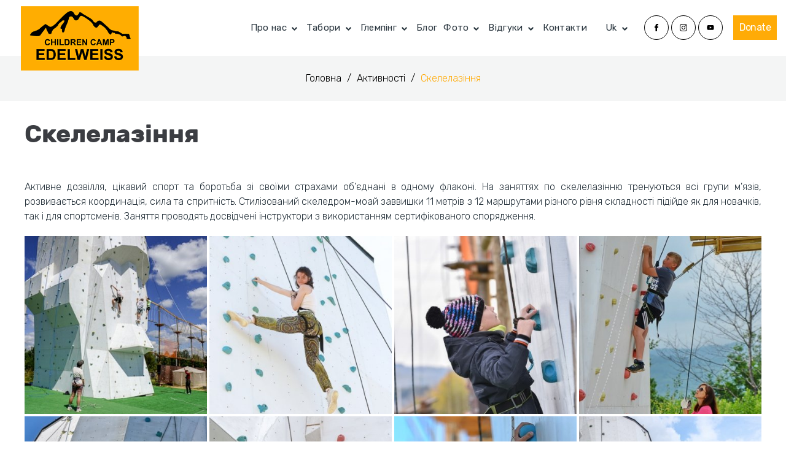

--- FILE ---
content_type: text/html; charset=UTF-8
request_url: https://edik-camp.com/aktyvnosty/skalolazanie
body_size: 7986
content:
<!DOCTYPE html>
<html lang="uk">
    <head>
        <base href="https://edik-camp.com">
        <meta charset="utf-8">
        <meta http-equiv="Content-Type"
              content="text/html; charset=utf-8" />
        <meta name="viewport"
              content="width=device-width,initial-scale=1.0, maximum-scale=1.0, user-scalable=no" />
        <base href="https://edik-camp.com">
        <title>Скелелазіння ▷ Активності табору ЕДЕЛЬВЕЙС </title>
        <meta name="description"
              content="Скелелазіння ▷ Активності дитячого табору ЕДЕЛЬВЕЙС ➤ Незабутній відпочинок для дітей та підлітків ❗  ✅ Працюємо усі сезони.">
        <meta name="keywords"
              content="">
        <meta name="robots"
              content="index, follow" />
                    <meta http-equiv="Last-Modified"
                  content="Wed, 07 Feb 2024 12:11:40 GMT">
                            <meta name="url"
                  content="https://edik-camp.com/aktyvnosty/skalolazanie">
                            <link rel="canonical"
                  href="https://edik-camp.com/aktyvnosty/skalolazanie" />
                            <meta name="theme-color"
                  content="#ffffff">
                            <meta name="copyright"
                  content="ООО &quot;Империя Приключений&quot;">
                <meta name="csrf-token"
              content="dAP37vqVMBjMNImzzJofjzbd8teIQV57jUDsfCnJ">
                    <link href="/favicon.ico"
                  rel="shortcut icon"
                  type="image/x-icon" />
                                            <link rel="alternate" xml:lang="uk-UA" hreflang="uk-UA" href="https://edik-camp.com/aktyvnosty/skalolazanie" /><link rel="alternate" xml:lang="uk-RU" hreflang="uk-RU" href="https://edik-camp.com/aktyvnosty/skalolazanie" /><link rel="alternate" xml:lang="x-default" hreflang="x-default" href="https://edik-camp.com/ru/aktyvnosty/skalolazanie" /><link rel="alternate" xml:lang="ru-UA" hreflang="ru-UA" href="https://edik-camp.com/ru/aktyvnosty/skalolazanie" /><link rel="alternate" xml:lang="ru-RU" hreflang="ru-RU" href="https://edik-camp.com/ru/aktyvnosty/skalolazanie" />
                <meta property="og:title"
              content="Скелелазіння ▷ Активності табору ЕДЕЛЬВЕЙС" />
        <meta property="og:site_name"
              content="ФОП Алексєєв А. І.">
        <meta property="og:url"
              content="https://edik-camp.com">
        <link rel="dns-prefetch"
              href="//fonts.gstatic.com" />
        <link rel="dns-prefetch"
              href="//fonts.googleapis.com" />
        <link rel="preconnect"
              href="//fonts.gstatic.com"
              crossorigin="" />
        <link rel="preconnect"
              href="//fonts.googleapis.com" />
        <link rel="dns-prefetch"
              href="//maxcdn.bootstrapcdn.com" />
        <link rel="preconnect"
              href="//maxcdn.bootstrapcdn.com" />
        <link rel="dns-prefetch"
              href="//languages" />
        <link rel="preconnect"
              href="//languages" />
        <script type="text/javascript">
            window.Laravel = {"locale":"uk","base_url":"https:\/\/edik-camp.com","csrfToken":"dAP37vqVMBjMNImzzJofjzbd8teIQV57jUDsfCnJ","apiToken":null,"ajaxLoad":false,"device":"pc","routes":null,"0":"{\"locale\":\"uk\",\"base_url\":\"https:\\\/\\\/edik-camp.com\",\"csrfToken\":\"dAP37vqVMBjMNImzzJofjzbd8teIQV57jUDsfCnJ\",\"apiToken\":null,\"ajaxLoad\":false,\"device\":\"pc\",\"routes\":null}"};
        </script>
                    <link href="/template/css/header_part.css?v=1648720057" rel="stylesheet" ><link href="/template/css/style.css?v=1763391062" rel="stylesheet" >
                                    <script async
                    src="https://www.googletagmanager.com/gtag/js?id=GTM-K34GB9K"></script>
            <script type="text/javascript">
                window.dataLayer = window.dataLayer || [];

                function gtag() {
                    dataLayer.push(arguments);
                }

                gtag('js', new Date());
                gtag('config', 'GTM-K34GB9K');
            </script>
                            <script>
                !function (f, b, e, v, n, t, s) {
                    if (f.fbq) return;
                    n = f.fbq = function () {
                        n.callMethod ?
                            n.callMethod.apply(n, arguments) : n.queue.push(arguments)
                    };
                    if (!f._fbq) f._fbq = n;
                    n.push = n;
                    n.loaded = !0;
                    n.version = '2.0';
                    n.queue = [];
                    t = b.createElement(e);
                    t.async = !0;
                    t.src = v;
                    s = b.getElementsByTagName(e)[0];
                    s.parentNode.insertBefore(t, s)
                }(window, document, 'script',
                    'https://connect.facebook.net/en_US/fbevents.js');
                fbq('init', '7344512045560335');
                fbq('track', 'PageView');
            </script>
            <noscript>
                <img height="1"
                     width="1"
                     style="display:none"
                     src="https://www.facebook.com/tr?id=7344512045560335&ev=PageView&noscript=1"
                />
            </noscript>
            </head>
    <body class="used-device-type-pc not-front">
        <div id="page-wrapper"
             class=" ">
            <header>
                <div class="navbar">
                <div class="uk-container uk-container-large uk-padding-small uk-padding-remove-vertical">
                    <nav class="uk-navbar-container uk-navbar-transparent uk-navbar" uk-navbar="">
                        <div class="uk-navbar-left">
                            <div class="logo-type">
                                                            <a href="https://edik-camp.com/">
                                    <picture><source type="image/webp" data-srcset="/images/children-camp-edelwaiss-3-6267baab3a093.webp?1650965174" uk-img=""><source type="image/png" data-srcset="/images/children-camp-edelwaiss-3-6267baab3a093.png?1650965174" uk-img=""><img data-src="/images/children-camp-edelwaiss-3-6267baab3a093.png?1650965174" title="" alt="ФОП Алексєєв А. І." img width="230" height="110" uk-img></picture>                                </a>
                                                    </div>
                        </div>
                        <div class="uk-navbar-right uk-position-relative">
                                                            <div class="uk-visible@m">
                                    <div class="uk-position-relative"> </div> <ul class="uk-navbar-nav" > <li class="menu-item menu-items-parent uk-parent"><a class="level-item-1" data-item="39" href="/o-nas" title="Про нас">Про нас</a><div class="uk-navbar-dropdown" uk-drop="pos: bottom-left; animation: uk-animation-fade;"><ul class="uk-nav uk-navbar-dropdown-nav uk-grid-collapse" uk-grid="masonry: true"><li class="uk-width-1-1 uk-margin-remove"><div class="children"><a class="" data-item="537" href="/nasa-istoriya" title="Історія">Історія</a></div></li><li class="uk-width-1-1 uk-margin-remove"><div class="children"><a class="" data-item="46" href="/o-nas" title="Команда">Команда</a></div></li><li class="uk-width-1-1 uk-margin-remove"><div class="children"><a class="" data-item="59" href="/aktivnosti" title="Активності">Активності</a></div></li></ul></div></li> <li class="menu-item menu-items-parent uk-parent"><a class="level-item-1" data-item="32" href="/programi" title="Табори">Табори</a><div class="uk-navbar-dropdown" uk-drop="pos: bottom-left; animation: uk-animation-fade;"><ul class="uk-nav uk-navbar-dropdown-nav uk-grid-collapse" uk-grid="masonry: true"><li class="uk-width-1-2"><div class="children child-not-empty"><a class="" data-item="33" href="/programi/karpati" title="Карпати - табір "Едельвейс"">Карпати - табір "Едельвейс"</a></div><div class="child"><a class="" data-item="47" href="/programi/karpati/aktivno-tvorcheskij-lager-edelvejs-karpaty-leto" title="Літо">Літо</a></div><div class="child"><a class="" data-item="626" href="/programi/karpati/aktivno-tvorcheskij-lager-edelvejs-karpaty-zima" title="Осінь">Осінь</a></div><div class="child"><a class="" data-item="627" href="/programi/karpati/aktivno-tvorcheskij-lager-edelvejs-karpaty-osen" title="Зима">Зима</a></div><div class="child"><a class="" data-item="625" href="/programi/karpati/aktivno-tvorcheskij-lager-edelvejs-karpaty-vesna" title="Весна">Весна</a></div></li><li class="uk-width-1-2"><div class="children child-not-empty"><a class="" data-item="293" href="/programi/tabir-na-kolesah-yellow-submarine-camp" title="Табір на колесах «Yellow Submarine Camp»">Табір на колесах «Yellow Submarine Camp»</a></div><div class="child"><a class="" data-item="340" href="/programi/karpati/yellow-submarine-camp-2" title="Для дітей">Для дітей</a></div><div class="child"><a class="" data-item="341" href="/programi/tabir-na-kolesah-yellow-submarine-camp/yellow-submarine-camp-dorosly" title="Для дорослих">Для дорослих</a></div></li><li class="uk-width-1-2"><div class="children child-not-empty"><a class="" data-item="41" href="/programi/dnepr" title="Дніпро - дача "Едельвейс"">Дніпро - дача "Едельвейс"</a></div><div class="child"><a class="" data-item="42" href="/programi/dnepr/dacha-edelvejs-p-obuhovka" title="Літо">Літо</a></div><div class="child"><a class="" data-item="630" href="/programi/dnepr/dacha-edelvejs-p-obuhovka-osen" title="Осінь">Осінь</a></div><div class="child"><a class="" data-item="629" href="/programi/dnepr/dacha-edelvejs-p-obuhovka-zima" title="Зима">Зима</a></div><div class="child"><a class="" data-item="628" href="/programi/dnepr/dacha-edelvejs-p-obuhovka-vesna" title="Весна">Весна</a></div></li><li class="uk-width-1-2"><div class="children child-not-empty"><a class="" data-item="52" href="/zakordonni-programi" title="Закордонні програми">Закордонні програми</a></div><div class="child"><a class="" data-item="297" href="/programi/zakordonni-napryamki/rumyniya" title="Румунія">Румунія</a></div><div class="child"><a class="" data-item="294" href="/programi/zakordonni-napryamki/i-znovu-krasunya-chehiya" title="Чехія">Чехія</a></div><div class="child"><a class="" data-item="53" href="/programi/zakordonni-napryamki/polsha" title="Польща">Польща</a></div><div class="child"><a class="" data-item="296" href="/programi/zakordonni-napryamki/priklyucheniya-geklberri-finna" title="Швеція">Швеція</a></div><div class="child"><a class="" data-item="298" href="/insa-tureccina-kappadokiya" title="Каппадокія">Каппадокія</a></div><div class="child"><a class="" data-item="299" href="/programi/zakordonni-napryamki/drugaya-turcziya-erdzhies" title="Ерджиєс">Ерджиєс</a></div><div class="child"><a class="" data-item="295" href="/programi/zakordonni-napryamki/bavarskaya-rapsodiya" title="Баварія">Баварія</a></div><div class="child"><a class="" data-item="300" href="/programi/zakordonni-napryamki/kuba" title="Куба">Куба</a></div></li></ul></div></li> <li class="menu-item menu-items-parent uk-parent"><a class="level-item-1" data-item="549" href="/programi/glamping" title="Глемпінг">Глемпінг</a><div class="uk-navbar-dropdown" uk-drop="pos: bottom-left; animation: uk-animation-fade;"><ul class="uk-nav uk-navbar-dropdown-nav uk-grid-collapse" uk-grid="masonry: true"><li class="uk-width-1-1 uk-margin-remove"><div class="children"><a class="" data-item="292" href="/programi/glamping/glemping-dlya-doroslih-0" title="Сфери">Сфери</a></div></li><li class="uk-width-1-1 uk-margin-remove"><div class="children"><a class="" data-item="552" href="/menyu-dlya-glempingu" title="Паб та ресторан">Паб та ресторан</a></div></li><li class="uk-width-1-1 uk-margin-remove"><div class="children"><a class="" data-item="614" href="/spa" title="СПА">СПА</a></div></li><li class="uk-width-1-1 uk-margin-remove"><div class="children"><a class="" data-item="585" href="/aktivnosti-0" title="Активності">Активності</a></div></li><li class="uk-width-1-1 uk-margin-remove"><div class="children"><a class="" data-item="615" href="/viyizni-ekskursiyi" title="Екскурсії">Екскурсії</a></div></li></ul></div></li> <li class="menu-item"><a class="level-item-1" data-item="40" href="/blog" title="Блог">Блог</a></li> <li class="menu-item menu-items-parent uk-parent"><a class="level-item-1" data-item="60" href="/fotogalereya" title="Фото">Фото</a><div class="uk-navbar-dropdown" uk-drop="pos: bottom-left; animation: uk-animation-fade;"><ul class="uk-nav uk-navbar-dropdown-nav uk-grid-collapse" uk-grid="masonry: true"><li class="uk-width-1-1 uk-margin-remove"><div class="children"><a class="" data-item="73" href="/fotogalereya" title="Фотогалерея">Фотогалерея</a></div></li><li class="uk-width-1-1 uk-margin-remove"><div class="children"><a class="" data-item="74" href="http://ipcamp.com.ua/galleries/" title="Архів попереднього сайту">Архів попереднього сайту</a></div></li></ul></div></li> <li class="menu-item menu-items-parent uk-parent"><a class="level-item-1" data-item="61" href="/otzyvy-roditelej" title="Відгуки">Відгуки</a><div class="uk-navbar-dropdown" uk-drop="pos: bottom-left; animation: uk-animation-fade;"><ul class="uk-nav uk-navbar-dropdown-nav uk-grid-collapse" uk-grid="masonry: true"><li class="uk-width-1-1 uk-margin-remove"><div class="children"><a class="" data-item="62" href="/otzyvy-roditelej" title="Батьки">Батьки</a></div></li><li class="uk-width-1-1 uk-margin-remove"><div class="children"><a class="" data-item="63" href="/otzyvy-detej" title="Діти">Діти</a></div></li><li class="uk-width-1-1 uk-margin-remove"><div class="children"><a class="" data-item="510" href="/vidguki-gostei-glempingu" title="Глемпiнг">Глемпiнг</a></div></li></ul></div></li> <li class="menu-item"><a class="level-item-1" data-item="45" href="/kontakti" title="Контакти">Контакти</a></li> </ul>                                 </div>
                                                        <div class="uk-inline block-language-link">
                                <button class="uk-button uk-button-link"
                                        type="button">
                                    Uk
                                </button>
                                <div uk-dropdown="mode: hover; pos: bottom-center; animation: uk-animation-slide-bottom-medium">
                                    <ul class="uk-nav uk-dropdown-nav">
                                                                                                                                                                                                                        <li class="">
                                                                                                            <a rel="alternate" class="ru"
                                                           hreflang="ru"
                                                           href="https://edik-camp.com/ru/aktyvnosty/skalolazanie">
                                                            Ru
                                                        </a>
                                                                                                    </li>
                                                                                                                                                                                <li class="">
                                                                                                            <a rel="alternate" class="en"
                                                           hreflang="en"
                                                           href="https://edik-camp.com/en/aktyvnosty/skalolazanie">
                                                            En
                                                        </a>
                                                                                                    </li>
                                                                                                                        </ul>
                                </div>
                            </div>
                                                                <div class="uk-flex uk-flex-center item-socials uk-visible@s">
                                                                            <a class="uk-flex uk-flex-center uk-flex-middle uk-position-relative uk-position-z-index uk-border-circle icon-facebook uk-visible@s" href="https://www.facebook.com/ADVENTURE.EMPIRE.outdoor.group/" target="_blank">
                                            <img data-src="/template/images/icon-facebook.svg?1616774806"
                                                 width="12"
                                                 height="12"
                                                 alt="facebook link" uk-img>
                                        </a>
                                                                                                                <a class="uk-flex uk-flex-center uk-flex-middle uk-position-relative uk-position-z-index uk-border-circle icon-instagram" href="https://www.instagram.com/camp_edelweiss/" target="_blank">
                                            <img data-src="/template/images/icon-instagram.svg?1616774792"
                                                 width="12"
                                                 height="12"
                                                 alt="instagram link" uk-img>
                                        </a>
                                                                                                                <a class="uk-flex uk-flex-center uk-flex-middle uk-position-relative uk-position-z-index uk-border-circle icon-youtube uk-visible@s" href="https://www.youtube.com/channel/UCd23C4qI9MGcSam9KQg7yjA" target="_blank">
                                            <img data-src="/template/images/icon-youtube.svg?1616774592"
                                                 width="12"
                                                 height="12"
                                                 alt="youtube link" uk-img>
                                        </a>
                                                                    </div>
                                                                <div> <ul class="uk-nav-custom"> <li class="menu-item"><a class="level-item-1" data-item="532" href="/dopogti-dityam" title="Donate">Donate</a></li> </ul> </div>                                                     </div>
                    </nav>
                </div>
        </div>
            </header>

            <main>
                    <article class="page-default node-blog">
        <div class="block-breadcrumb uk-text-center">
        <div class="uk-container uk-container-small">
            <ul class="uk-breadcrumb">
                                    <li>
                                                    <a class="" href="/">
                                Головна
                            </a>
                                            </li>
                                    <li>
                                                    <a class="" href="/aktivnosti">
                                Активності
                            </a>
                                            </li>
                                    <li>
                                                    <span class="">
                            Скелелазіння
                        </span>
                                            </li>
                            </ul>
        </div>
    </div>
        <script type="application/ld+json">
        {"@context":"https:\/\/schema.org\/","@type":"BreadcrumbList","itemListElement":[[{"@type":"ListItem","position":1,"name":"\u0413\u043e\u043b\u043e\u0432\u043d\u0430","item":"https:\/\/edik-camp.com\/"},{"@type":"ListItem","position":2,"name":"\u0410\u043a\u0442\u0438\u0432\u043d\u043e\u0441\u0442\u0456","item":"https:\/\/edik-camp.com\/aktivnosti"},{"@type":"ListItem","position":3,"name":"\u0421\u043a\u0435\u043b\u0435\u043b\u0430\u0437\u0456\u043d\u043d\u044f","item":"https:\/\/edik-camp.com\/aktyvnosty\/skalolazanie"}]]}
    </script>
        <div class="uk-margin-bottom">
            <div class="uk-container">
                <h1 class="title-01 uk-margin-remove">
                    Скелелазіння
                </h1>
                
                
                
                                    <div class="description">
                        <p style="text-align: justify;">Активне дозвілля, цікавий спорт&nbsp;та&nbsp;боротьба зі своїми страхами об&#39;єднані в одному флаконі. На заняттях по скелелазінню тренуються всі&nbsp;групи м&#39;язів, розвивається координація, сила&nbsp;та спритність. Стилізований скеледром-моай заввишки 11 метрів з 12 маршрутами різного рівня складності підійде як для новачків, так і для спортсменів. Заняття проводять досвідчені інструктори з використанням сертифікованого спорядження.</p>
                    </div>
                
                                    <ul class="uk-child-width-1-4@m uk-child-width-1-3@s uk-child-width-1-2 uk-grid-column-small uk-grid grid-media grid-media-teams"
                        uk-lightbox="animation: slide">
                                                    <li class="uk-margin-small-bottom">
                                <a class="uk-display-block uk-position-relative uk-overflow-hidden"
                                   href="/preset/large/dsc-0155-636e28eb43f2c.jpg"
                                   data-caption="">
                                    <picture><source type="image/webp" data-srcset="/preset/thumb_team/dsc-0155-636e28eb43f2c.webp?1668164027" uk-img=""><source type="image/jpeg" data-srcset="/preset/thumb_team/dsc-0155-636e28eb43f2c.jpg?1668164027" uk-img=""><img data-src="/preset/thumb_team/dsc-0155-636e28eb43f2c.jpg?1668164027" title="" alt="" img uk-cover uk-img></picture>                                </a>
                            </li>
                                                    <li class="uk-margin-small-bottom">
                                <a class="uk-display-block uk-position-relative uk-overflow-hidden"
                                   href="/preset/large/18-07-2022-242-of-405-636e28fa4e484.jpg"
                                   data-caption="">
                                    <picture><source type="image/webp" data-srcset="/preset/thumb_team/18-07-2022-242-of-405-636e28fa4e484.webp?1668164028" uk-img=""><source type="image/jpeg" data-srcset="/preset/thumb_team/18-07-2022-242-of-405-636e28fa4e484.jpg?1668164028" uk-img=""><img data-src="/preset/thumb_team/18-07-2022-242-of-405-636e28fa4e484.jpg?1668164028" title="" alt="" img uk-cover uk-img></picture>                                </a>
                            </li>
                                                    <li class="uk-margin-small-bottom">
                                <a class="uk-display-block uk-position-relative uk-overflow-hidden"
                                   href="/preset/large/dsc-3535-636e290894efc.jpg"
                                   data-caption="">
                                    <picture><source type="image/webp" data-srcset="/preset/thumb_team/dsc-3535-636e290894efc.webp?1668164029" uk-img=""><source type="image/jpeg" data-srcset="/preset/thumb_team/dsc-3535-636e290894efc.jpg?1668164029" uk-img=""><img data-src="/preset/thumb_team/dsc-3535-636e290894efc.jpg?1668164029" title="" alt="" img uk-cover uk-img></picture>                                </a>
                            </li>
                                                    <li class="uk-margin-small-bottom">
                                <a class="uk-display-block uk-position-relative uk-overflow-hidden"
                                   href="/preset/large/dsc-1080-636e291242978.jpg"
                                   data-caption="">
                                    <picture><source type="image/webp" data-srcset="/preset/thumb_team/dsc-1080-636e291242978.webp?1668164029" uk-img=""><source type="image/jpeg" data-srcset="/preset/thumb_team/dsc-1080-636e291242978.jpg?1668164029" uk-img=""><img data-src="/preset/thumb_team/dsc-1080-636e291242978.jpg?1668164029" title="" alt="" img uk-cover uk-img></picture>                                </a>
                            </li>
                                                    <li class="uk-margin-small-bottom">
                                <a class="uk-display-block uk-position-relative uk-overflow-hidden"
                                   href="/preset/large/dsc-7123-636e292ee8c52.jpg"
                                   data-caption="">
                                    <picture><source type="image/webp" data-srcset="/preset/thumb_team/dsc-7123-636e292ee8c52.webp?1668164030" uk-img=""><source type="image/jpeg" data-srcset="/preset/thumb_team/dsc-7123-636e292ee8c52.jpg?1668164030" uk-img=""><img data-src="/preset/thumb_team/dsc-7123-636e292ee8c52.jpg?1668164030" title="" alt="" img uk-cover uk-img></picture>                                </a>
                            </li>
                                                    <li class="uk-margin-small-bottom">
                                <a class="uk-display-block uk-position-relative uk-overflow-hidden"
                                   href="/preset/large/dsc-5091-636e293871094.jpg"
                                   data-caption="">
                                    <picture><source type="image/webp" data-srcset="/preset/thumb_team/dsc-5091-636e293871094.webp?1668164031" uk-img=""><source type="image/jpeg" data-srcset="/preset/thumb_team/dsc-5091-636e293871094.jpg?1668164031" uk-img=""><img data-src="/preset/thumb_team/dsc-5091-636e293871094.jpg?1668164031" title="" alt="" img uk-cover uk-img></picture>                                </a>
                            </li>
                                                    <li class="uk-margin-small-bottom">
                                <a class="uk-display-block uk-position-relative uk-overflow-hidden"
                                   href="/preset/large/dsc-7311-636e2942cdebb.jpg"
                                   data-caption="">
                                    <picture><source type="image/webp" data-srcset="/preset/thumb_team/dsc-7311-636e2942cdebb.webp?1668164032" uk-img=""><source type="image/jpeg" data-srcset="/preset/thumb_team/dsc-7311-636e2942cdebb.jpg?1668164032" uk-img=""><img data-src="/preset/thumb_team/dsc-7311-636e2942cdebb.jpg?1668164032" title="" alt="" img uk-cover uk-img></picture>                                </a>
                            </li>
                                                    <li class="uk-margin-small-bottom">
                                <a class="uk-display-block uk-position-relative uk-overflow-hidden"
                                   href="/preset/large/img-1870-636e295a8195e.jpg"
                                   data-caption="">
                                    <picture><source type="image/webp" data-srcset="/preset/thumb_team/img-1870-636e295a8195e.webp?1668164032" uk-img=""><source type="image/jpeg" data-srcset="/preset/thumb_team/img-1870-636e295a8195e.jpg?1668164032" uk-img=""><img data-src="/preset/thumb_team/img-1870-636e295a8195e.jpg?1668164032" title="" alt="" img uk-cover uk-img></picture>                                </a>
                            </li>
                                                    <li class="uk-margin-small-bottom">
                                <a class="uk-display-block uk-position-relative uk-overflow-hidden"
                                   href="/preset/large/img-0824-636e29676ec75.jpg"
                                   data-caption="">
                                    <picture><source type="image/webp" data-srcset="/preset/thumb_team/img-0824-636e29676ec75.webp?1668164032" uk-img=""><source type="image/jpeg" data-srcset="/preset/thumb_team/img-0824-636e29676ec75.jpg?1668164032" uk-img=""><img data-src="/preset/thumb_team/img-0824-636e29676ec75.jpg?1668164032" title="" alt="" img uk-cover uk-img></picture>                                </a>
                            </li>
                                                    <li class="uk-margin-small-bottom">
                                <a class="uk-display-block uk-position-relative uk-overflow-hidden"
                                   href="/preset/large/dsc-7362-636e29807a1ae.jpg"
                                   data-caption="">
                                    <picture><source type="image/webp" data-srcset="/preset/thumb_team/dsc-7362-636e29807a1ae.webp?1668164033" uk-img=""><source type="image/jpeg" data-srcset="/preset/thumb_team/dsc-7362-636e29807a1ae.jpg?1668164033" uk-img=""><img data-src="/preset/thumb_team/dsc-7362-636e29807a1ae.jpg?1668164033" title="" alt="" img uk-cover uk-img></picture>                                </a>
                            </li>
                                                    <li class="uk-margin-small-bottom">
                                <a class="uk-display-block uk-position-relative uk-overflow-hidden"
                                   href="/preset/large/img-7970-636e29973ce07.jpg"
                                   data-caption="">
                                    <picture><source type="image/webp" data-srcset="/preset/thumb_team/img-7970-636e29973ce07.webp?1668164034" uk-img=""><source type="image/jpeg" data-srcset="/preset/thumb_team/img-7970-636e29973ce07.jpg?1668164034" uk-img=""><img data-src="/preset/thumb_team/img-7970-636e29973ce07.jpg?1668164034" title="" alt="" img uk-cover uk-img></picture>                                </a>
                            </li>
                                                    <li class="uk-margin-small-bottom">
                                <a class="uk-display-block uk-position-relative uk-overflow-hidden"
                                   href="/preset/large/img-1446-636e299b67200.jpg"
                                   data-caption="">
                                    <picture><source type="image/webp" data-srcset="/preset/thumb_team/img-1446-636e299b67200.webp?1668164034" uk-img=""><source type="image/jpeg" data-srcset="/preset/thumb_team/img-1446-636e299b67200.jpg?1668164034" uk-img=""><img data-src="/preset/thumb_team/img-1446-636e299b67200.jpg?1668164034" title="" alt="" img uk-cover uk-img></picture>                                </a>
                            </li>
                                            </ul>
                
            </div>
        </div>
    </article>
            </main>
            <footer class="uk-position-relative">
                    <div class="footer-top uk-margin-auto">
                        <div class="uk-container uk-container-expand">
                        <div class="uk-container">
                            <div class="logo-footer">
                                                            <a href="https://edik-camp.com/">
                                    <picture><source type="image/webp" data-srcset="/images/children-camp-edelwaiss-3-6267baab3a093.webp?1650965174" uk-img=""><source type="image/png" data-srcset="/images/children-camp-edelwaiss-3-6267baab3a093.png?1650965174" uk-img=""><img data-src="/images/children-camp-edelwaiss-3-6267baab3a093.png?1650965174" title="" alt="ФОП Алексєєв А. І." img width="230" height="110" uk-img></picture>                                </a>
                                                        </div>
                            <div class="uk-grid">
                                <div class="uk-width-2-3@m uk-width-1-2@s">
                                        <div class="seo-last-block uk-position-relative"> <div class="description"> <h2><meta charset="UTF-8" /></h2><h2><span style="color:#ffffff;">МИ НЕ ЗНАЄМО, КОЛИ ЗАКІНЧИТЬСЯ ВІЙНА,</span></h2><h2><span style="color:#f39c12;">АЛЕ МИ МАЄМО ПОВЕРНУТИ ДИТИНСТВО&nbsp;НАШИМ ДІТЯМ.</span></h2><p><meta charset="UTF-8" /><meta charset="UTF-8" /></p><p>У нас немає:&nbsp;анімації, системи гуртків, тихої години, вихователів, ходіння за ручку, вільного часу і парканів.</p><p>У нас є:&nbsp;адреналін, більше 30 видів активностей, душевна атмосфера, увага до кожного, досвідчена команда і любов до своєї справи.</p><div>&nbsp;</div> </div> </div>                                 </div>
                                <div class="uk-width-1-3@m uk-width-1-2@s uk-text-right@s">
                                                                            <div class="site-name uk-text-uppercase">
                                            ФОП Алексєєв А. І.
                                        </div>
                                                                                                                <div class="phones">
                                            <a href="tel:+380675238080">+38 067 523-80-80</a>
                                            
                                            
                                       </div>
                                                                                                                        <div class="email">
                                                <a href="mailto:edelweiss.children.camp@gmail.com">
                                                    edelweiss.children.camp@gmail.com
                                                </a>
                                            </div>
                                                                                                                            <div class="address">
                                                49049, Україна, м. Дніпро, пр. Героїв 50/69
                                            </div>
                                                                                                                        <div class="uk-flex uk-flex-right@s item-socials">
                                                                                            <a class="uk-flex uk-flex-center uk-flex-middle uk-position-relative uk-position-z-index uk-border-circle icon-facebook" href="https://www.facebook.com/ADVENTURE.EMPIRE.outdoor.group/" target="_blank">
                                                    <img data-src="/template/images/icon-facebook.svg?1616774806"
                                                         alt="" width="12"
                                                         height="12" uk-img>
                                                </a>
                                                                                                                                        <a class="uk-flex uk-flex-center uk-flex-middle uk-position-relative uk-position-z-index uk-border-circle icon-instagram" href="https://www.instagram.com/camp_edelweiss/" target="_blank">
                                                    <img data-src="/template/images/icon-instagram.svg?1616774792"
                                                         alt="" width="12"
                                                         height="12" uk-img>
                                                </a>
                                                                                                                                        <a class="uk-flex uk-flex-center uk-flex-middle uk-position-relative uk-position-z-index uk-border-circle icon-youtube" href="https://www.youtube.com/channel/UCd23C4qI9MGcSam9KQg7yjA" target="_blank">
                                                    <img data-src="/template/images/icon-youtube.svg?1616774592"
                                                         alt="" width="12"
                                                         height="12" uk-img>
                                                </a>
                                                                                    </div>
                                </div>
                            </div>
                        </div>
                    </div>
                </div>
                <div class="footer-bottom">
                    <div class="uk-container">
                    <div class="uk-flex uk-flex-middle uk-child-width-1-2@s uk-grid-small uk-grid">
                        <div class="uk-text-left@s">
                            <div class="site-copyright">Імперія Пригод © 2026 Всі права захищені</div>
                            <div class="uk-text-uppercase recaptcha">This site is protected by reCAPTCHA and the
                                Google Privacy Policy and Terms of Service apply.
                            </div>
                        </div>
                        <div class="uk-text-right@s">
                            <a href="http://oleus.com.ua" title="Создание сайтов для бизнеса" target="_blank" class="uk-display-inline-block oleus">
                                <img uk-img="data-src:/template/images/oleus.png?1612877662" width="100" height="36" class="uk-margin-small-top"
                                     alt="">
                            </a>
                        </div>
                    </div>
                </div>
                </div>
            </footer>
        </div>

        
            
            
                    
                    
                    
                    
                    
                    
                
            
            
                
                        
                        
                    
                
                
                    
                        
                            
                            
                            
                            
                            
                            
                            
                            
                            
                            
                            
                            
                        
                        
                    
                
            
        

        <div class="uk-position-fixed uk-position-bottom-right uk-fix-top">
                <button id="button-to-top" aria-label="Повернутись до початку"></button>
        </div>
        <div class="uk-position-fixed uk-position-bottom-right uk-fix-top top-2" >
                <button type="button" id="button-call" class="use-ajax" data-path="/ajax/open-form/1" aria-label="Відкрити форму обратного звязку" data-index="" data-view=""></button>
        </div>

                    <link href="https://fonts.googleapis.com/css2?family=Rubik:wght@300;400;500;600;700;800;900&display=swap" rel="stylesheet" >
                            <script src="/template/js/header_part.js?v=1610616466" ></script><script src="/template/js/jquery-3.1.1.min.js?v=1648796579" ></script><script src="/template/js/jquery.spincrement.min.js?v=1478777432"  async defer></script><script src="/template/js/script.js?v=1707814788"  async defer></script>
                                		<script src="/template/js/footer_part.js?v=1648822059"></script>
                            <script type='application/ld+json'>
                {"@context":"https:\/\/schema.org","@type":"Organization","name":"\u0420\u0430\u043d\u0447\u043e \u00ab\u0415\u0434\u0435\u043b\u044c\u0432\u0435\u0439\u0441\u00bb \/ \u0422\u0430\u0431\u0456\u0440 \u0415\u0434\u0435\u043b\u044c\u0432\u0435\u0439\u0441","url":"https:\/\/edik-camp.com","logo":"https:\/\/edik-camp.com\/path-to-logo.png","image":"https:\/\/edik-camp.com\/path-to-image.jpg","description":"\u0410\u043a\u0442\u0438\u0432\u043d\u043e-\u0442\u0432\u043e\u0440\u0447\u0438\u0439 \u0442\u0430\u0431\u0456\u0440 \u00ab\u0415\u0434\u0435\u043b\u044c\u0432\u0435\u0439\u0441\u00bb \u0432 \u041a\u0430\u0440\u043f\u0430\u0442\u0430\u0445 \u2013 \u0434\u0438\u0442\u044f\u0447\u0438\u0439 \u0433\u0456\u0440\u0441\u044c\u043a\u0438\u0439 \u0442\u0430\u0431\u0456\u0440 \u0437 \u0435\u043a\u0441\u0442\u0440\u0435\u043c-\u0430\u043a\u0442\u0438\u0432\u043d\u043e\u0441\u0442\u044f\u043c\u0438, \u043f\u043e\u0445\u043e\u0434\u0430\u043c\u0438, \u0441\u043b\u0435\u043a\u043b\u0430\u0439\u043d\u043e\u043c \u0442\u0430 \u0436\u0438\u0442\u043b\u043e\u043c \u0443 \u043a\u0456\u0431\u0456\u0442\u043a\u0430\u0445, \u0441\u0444\u0435\u0440\u0430\u0445, \u043a\u043e\u0440\u043f\u0443\u0441\u0430\u0445. \u0423 \u0442\u0430\u0431\u043e\u0440\u0456 \u0454 \u043c\u0435\u0434\u043f\u0443\u043d\u043a\u0442 \u0456\u0437 \u043b\u0456\u043a\u0430\u0440\u0435\u043c. \u041c\u0438 \u0441\u0442\u0440\u0430\u0445\u0443\u0454\u043c\u043e \u0434\u0456\u0442\u0435\u0439.","telephone":"+380675238080","address":{"@type":"PostalAddress","streetAddress":"\u0441. \u041a\u043e\u0440\u0447\u0438\u043d, \u041d\u0430\u0446\u0456\u043e\u043d\u0430\u043b\u044c\u043d\u0438\u0439 \u043f\u0440\u0438\u0440\u043e\u0434\u043d\u0438\u0439 \u043f\u0430\u0440\u043a \u00ab\u0421\u043a\u043e\u043b\u0456\u0432\u0441\u044c\u043a\u0456 \u0411\u0435\u0441\u043a\u0438\u0434\u0438\u00bb","addressLocality":"\u0421\u043a\u043e\u043b\u0456\u0432\u0441\u044c\u043a\u0438\u0439 \u0440\u0430\u0439\u043e\u043d","addressRegion":"\u041b\u044c\u0432\u0456\u0432\u0441\u044c\u043a\u0430 \u043e\u0431\u043b\u0430\u0441\u0442\u044c","addressCountry":"UA"},"geo":{"@type":"GeoCoordinates","latitude":"49.0896459","longitude":"23.5563259"},"openingHours":"Mo-Su","event":[{"@type":"Event","name":"\u041b\u0456\u0442\u043d\u044f \u0437\u043c\u0456\u043d\u0430 \u0442\u0430\u0431\u043e\u0440\u0443 \u00ab\u0415\u0434\u0435\u043b\u044c\u0432\u0435\u0439\u0441\u00bb","startDate":"2025-06-01","endDate":"2025-08-31","url":"https:\/\/edik-camp.com\/programi\/karpati\/aktivno-tvorcheskij-lager-edelvejs-karpaty-leto","location":{"@type":"Place","name":"\u0422\u0430\u0431\u0456\u0440 \u0415\u0434\u0435\u043b\u044c\u0432\u0435\u0439\u0441","address":{"@type":"PostalAddress","streetAddress":"\u0441. \u041a\u043e\u0440\u0447\u0438\u043d, \u041d\u0430\u0446\u0456\u043e\u043d\u0430\u043b\u044c\u043d\u0438\u0439 \u043f\u0440\u0438\u0440\u043e\u0434\u043d\u0438\u0439 \u043f\u0430\u0440\u043a \u00ab\u0421\u043a\u043e\u043b\u0456\u0432\u0441\u044c\u043a\u0456 \u0411\u0435\u0441\u043a\u0438\u0434\u0438\u00bb","addressLocality":"\u0421\u043a\u043e\u043b\u0456\u0432\u0441\u044c\u043a\u0438\u0439 \u0440\u0430\u0439\u043e\u043d","addressRegion":"\u041b\u044c\u0432\u0456\u0432\u0441\u044c\u043a\u0430 \u043e\u0431\u043b\u0430\u0441\u0442\u044c","addressCountry":"UA"},"geo":{"@type":"GeoCoordinates","latitude":"49.0896459","longitude":"23.5563259"}}}],"hasOfferCatalog":{"@type":"OfferCatalog","name":"\u041f\u0440\u043e\u0433\u0440\u0430\u043c\u0438 \u0442\u0430\u0431\u043e\u0440\u0443 \u0415\u0434\u0435\u043b\u044c\u0432\u0435\u0439\u0441","itemListElement":[{"@type":"Offer","itemOffered":{"@type":"Service","name":"\u041b\u0456\u0442\u043d\u0456\u0439 \u0442\u0430\u0431\u0456\u0440"}},{"@type":"Offer","itemOffered":{"@type":"Service","name":"\u041e\u0441\u0456\u043d\u043d\u044f \/ \u0432\u0435\u0441\u043d\u044f\u043d\u0430 \u0437\u043c\u0456\u043d\u0430"}},{"@type":"Offer","itemOffered":{"@type":"Service","name":"\u0413\u043b\u0435\u043c\u043f\u0456\u043d\u0433 (\u0441\u0444\u0435\u0440\u0438 \/ \u043a\u0456\u0431\u0456\u0442\u043a\u0438)"}}]}}
            </script>
        
              <script type="application/ld+json">{"@context":"https:\/\/schema.org","@type":"Article","mainEntityOfPage":{"@type":"WebPage","name":"Активності","url":"https://edik-camp.com/aktyvnosty/skalolazanie"},"headline":"Скелелазіння","description":"Активне дозвілля&nbsp;та&nbsp;боротьба зі своїми страхами на скеледромі-моаї.&nbsp;Висота 11 метрів, 12 маршрутів&nbsp;різної складності.","url":"https://edik-camp.com/aktyvnosty/skalolazanie","image":{"@type":"ImageObject","url":"https://edik-camp.com//preset/thumb_blog/dsc-9006-63623b9953722.jpg"},"datePublished":"2021-06-22 23:06:00","dateModified":"2024-02-07 12:02:40","author":{"@type":"Person","name":"Admin"},"publisher":{"@type":"Organization","name":"ФОП Алексєєв А. І.","url":"https://edik-camp.com","logo":{"@type":"ImageObject","url":"https://edik-camp.com/storage/children-camp-edelwaiss-3-6267baab3a093.png"}},"inLanguage":["uk-UA"]}</script>
      
            </body>
</html>


--- FILE ---
content_type: text/css
request_url: https://edik-camp.com/template/css/style.css?v=1763391062
body_size: 9974
content:
@font-face {
    font-family: 'RubikBold';
    src: url(../fonts/RubikBold/rubik-bold-webfont.eot);
    src: url(../fonts/RubikBold/rubik-bold-webfont.eot?#iefix) format("embedded-opentype"), url(../fonts/RubikBold/rubik-bold-webfont.woff2) format("woff2"), url(../fonts/RubikBold/rubik-bold-webfont.woff) format("woff");
    font-weight: 400;
    font-style: normal;
    font-display: swap
}

a > span.icon-edit {
    display: block;
    width: 18px;
    height: 18px;
    background-image: url(../images/icon-settings.svg);
    background-size: cover;
    background-repeat: repeat;
    background-position: 50% 50%;
    transition: all .3s
}

a > span.icon-edit:hover {
    background-image: url(../images/icon-settings-hover.svg);
    transition: all .3s
}

.edit-box {
    z-index: 11
}

html {
    font-size: inherit !important;
    color: #29353e
}

.top-block, .block-title {
    font-size: 111%
}

body > * {
    outline: none
}

body a {
    text-decoration: none !important
}

#page-wrapper {
    min-width: 320px;
    width: 100%;
    overflow: hidden;
    min-height: 100vh;
    display: -webkit-box;
    display: -ms-flexbox;
    display: flex;
    -webkit-box-orient: vertical;
    -webkit-box-direction: normal;
    flex-direction: column;
    -webkit-flex-direction: column;
    -ms-flex-direction: column;
    -webkit-box-pack: start;
    justify-content: flex-start;
    -webkit-justify-content: flex-start;
    -ms-flex-pack: start
}

header {
    -webkit-box-ordinal-group: 2;
    -ms-flex-order: 1;
    order: 1;
    -webkit-order: 1
}

main {
    -webkit-box-ordinal-group: 3;
    -ms-flex-order: 2;
    order: 2;
    -webkit-order: 2;
    -webkit-box-flex: 1;
    -ms-flex-positive: 1;
    flex-grow: 1;
    -webkit-flex-grow: 1
}

footer {
    width: 100%;
    -webkit-box-ordinal-group: 4;
    -ms-flex-order: 3;
    order: 3;
    -webkit-order: 3
}

body button, body .uk-button, body a {
    outline: none !important;
    -webkit-tap-highlight-color: transparent
}

html {
    font-family: 'Rubik', sans-serif !important;
    font-weight: 300 !important
}

body {
    font-family: 'Rubik', sans-serif !important;
    font-weight: 300 !important
}

body a:hover {
    text-decoration: none !important;
    outline: none
}

.uk-container-custom {
    max-width: 1500px;
    padding-left: 15px;
    padding-right: 15px
}

.uk-container-medium {
    max-width: 1300px;
    padding-left: 15px;
    padding-right: 15px
}

body .uk-navbar-item {
    font-size: inherit
}

.seo-body h2 {
    font-size: 45px
}

.seo-body h2, .seo-body h3 {
    font-family: "RubikBold", Sans-serif !important;
    font-weight: 700 !important
}

.seo-body .uk-grid > div {
    margin-bottom: 20px
}

.seo-body .uk-title-02 p {
    margin: 0
}

body .uk-navbar-nav > li > a, body .uk-navbar-nav > li > span, .block-language-link .uk-button {
    letter-spacing: .3px;
    color: #29353e;
    font-weight: 400;
    font-size: 1em;
    position: relative;
    font-family: 'Rubik', serif;
    min-height: 70px;
    text-transform: none;
    display: flex;
    justify-content: center;
    align-items: center;
    box-sizing: border-box;
    padding: 0
}

body .uk-navbar-nav > li {
    margin-left: 10px
}

body .uk-navbar-nav > li:first-child {
    margin-left: 0
}

body .uk-navbar-nav > li:hover > a, body .uk-navbar-nav > li > a:focus, body .uk-navbar-nav > li > a:active, body .uk-navbar-nav > li.active > span, body .uk-navbar-nav > li > a.uk-open, .block-language-link .uk-button:hover {
    color: #fba909;
    text-decoration: none
}

body .uk-navbar-nav > li.uk-parent > a::after, body .uk-navbar-nav > li.uk-parent > span::after, body .block-language-link > .uk-button-link::after {
    display: inline-block;
    content: "";
    width: 9px;
    height: 6px;
    background-image: url(../images/arrow-down.svg);
    background-repeat: no-repeat;
    background-position: 50% 50%;
    margin: 3px 5px 0 8px
}

body .uk-navbar-nav > li.uk-parent > a.uk-open:after, body .uk-navbar-nav > li.uk-parent > span.uk-open:after, body .block-language-link > .uk-button-link:hover::after {
    background-image: url(../images/arrow-down-active.svg)
}

body .uk-navbar-nav > li > a:before, body .uk-navbar-nav > li > span:before, .block-language-link .uk-button:before {
    position: absolute;
    top: 100%;
    left: 0;
    right: 100%;
    content: "";
    display: inline-block;
    border-top: 3px solid #fba909;
    animation: out .3s
}

body .uk-navbar-nav > li > a:hover:before, body .uk-navbar-nav > li.active > span:before, body .uk-navbar-nav > li > a.uk-open:before, .block-language-link .uk-button:hover:before, .block-language-link .uk-button.uk-open:before {
    animation: in .3s forwards
}

@keyframes in {
    from {
        right: 100%
    }
    to {
        right: 0
    }
}

body [class*=uk-drop-bottom] {
    margin-top: 5px
}

.block-language-link .uk-dropdown {
    min-width: 75px
}

header {
    z-index: 11
}

.logo-type {
    margin-bottom: -35px
}

body .uk-navbar-dropdown-nav > li > a, body .uk-navbar-dropdown-nav > li > span, body .uk-dropdown-nav > li > a, body .uk-dropdown-nav > li > span {
    font-size: 1em;
    color: #000;
    font-family: 'Rubik', sans-serif
}

body .uk-dropdown-nav > li > span, body .uk-navbar-dropdown-nav > li > span {
    color: #888
}

body .uk-navbar-dropdown-nav > li > a:focus, body .uk-navbar-dropdown-nav > li > a:hover, body .uk-dropdown-nav > li > a:hover {
    color: #888
}

body .uk-navbar-dropdown-nav, body .uk-dropdown-nav {
    font-size: 1em
}

.uk-nav-parent-icon > .uk-parent > a::after {
    display: none
}

.uk-offcanvas .uk-nav-parent-icon > .uk-parent > a::after {
    display: block
}

.slide-title {
    line-height: 1;
    font-weight: 700;
    font-size: 3.5em;
    color: #FBFDFD;
    text-shadow: 0 0 11px rgba(0, 0, 0, .83);
    margin-bottom: 20px
}

.slide-sub-title {
    font-weight: 700;
    font-size: 1em;
    color: #fff;
    text-shadow: 0 0 10px rgba(0, 0, 0, .72)
}

.slide-body p {
    font-weight: 700;
    font-size: .875em;
    color: #fff;
    margin: 0 0 5px;
    text-shadow: 0 0 10px rgba(0, 0, 0, .56);
    text-transform: uppercase;
    line-height: 1.25em
}

.slide-body em {
    color: #fff;
    text-shadow: 0 0 10px rgba(0, 0, 0, .56)
}

hr.divider-minimal {
    width: 38px;
    margin-left: auto;
    margin-right: auto;
    padding-bottom: 2px;
    border-top: 3px solid;
    border-bottom: 1px solid;
    color: #fff;
    margin-top: 45px
}

.block-language-link {
    padding-left: 30px;
    display: flex;
    align-items: center
}

.media-image .uk-grid > div {
    max-height: 668px;
    overflow: hidden
}

.uk-front-page-direction-menu {
    padding: 50px 0
}

.direction-menu-items > .uk-grid > div {
    height: 730px
}

.direction-menu-items .menu-item {
    position: relative;
    overflow: hidden;
    height: 100%
}

.direction-menu-items .menu-item a {
    height: 100%;
    height: 100%
}

.direction-menu-items .menu-item a:before, .uk-tag-slider .item-tag:before, .uk-gallery-slider .item-gallery:before {
    display: block;
    content: "";
    height: 100%;
    width: 100%;
    top: 0;
    left: 0;
    position: absolute;
    transition: background 0.5s, opacity .5s;
    background-color: #ffab07;
    opacity: 0
}

.uk-tag-slider .item-tag:before, .uk-gallery-slider .item-gallery:before {
    z-index: 1
}

.direction-menu-items .menu-item a:hover:before, .uk-tag-slider .item-tag:hover:before, .uk-gallery-slider .item-gallery:hover:before {
    opacity: .3
}

.last-item {
    height: calc(100% + 15px);
    margin-top: -15px
}

.last-item > div {
    height: 50%;
    padding-top: 15px
}

header .uk-navbar-dropdown {
    width: auto
}

header .uk-navbar-dropdown a, header .uk-navbar-dropdown .children span {
    font-family: "Rubik", sans-serif;
    font-weight: 300;
    font-size: 1em;
    color: #7f868b
}

header .uk-navbar-dropdown .children span.active {
    color: #ffab07
}

header .uk-navbar-dropdown a:hover {
    color: #ffab07
}

header .uk-navbar-dropdown a:before, header .uk-navbar-dropdown .children span:before {
    content: '';
    display: inline-block;
    height: 3px;
    width: 3px;
    background-color: #7f868b;
    border-radius: 50%;
    vertical-align: middle;
    margin-right: 5px
}

header .uk-navbar-dropdown a:hover:before, header .uk-navbar-dropdown .children span:hover:before {
    background-color: #ffab07
}

header .uk-navbar-dropdown .child-not-empty a {
    color: #ffab07;
    font-size: 1em
}

header .uk-navbar-dropdown .child-not-empty a:before {
    display: none
}

header .uk-navbar-dropdown .uk-grid-margin {
    margin-top: 20px
}

body .uk-grid-column-small, body .uk-grid-small {
    margin-left: -10px
}

body .uk-grid-column-small > *, body .uk-grid-small > * {
    padding-left: 10px
}

.direction-menu-items [uk-img] {
    position: absolute;
    z-index: -1
}

.direction-menu-items .title {
    font-family: 'Rubik', sans-serif;
    font-weight: 700;
    font-size: 1.875em;
    color: #fff;
    text-shadow: 0 0 10px rgba(0, 0, 0, .6);
    line-height: 1.125em;
    width: 100%;
    position: relative
}

.direction-menu-items .title span {
    display: none
}

.direction-menu-items .first-item .title {
    font-size: 2.188em;
    text-align: right;
    margin: 60px 16px;
    display: flex;
    flex-direction: column;
    align-items: flex-end
}

.direction-menu-items .first-item .title span {
    font-weight: 400;
    font-size: .5em;
    line-height: 1em;
    color: #fff;
    background-color: #ffab07;
    padding: 17px 40px;
    text-shadow: none;
    margin-top: 20px;
    display: block
}

.direction-menu-items .first-item .title span:hover {
    color: #ffab07;
    background-color: #fff
}

.direction-menu-items .title {
    margin: 50px 20px;
    text-align: center
}

.our-activities {
    background-color: #f4f5f5;
    padding: 70px 0 40px
}

.our-activities a.title {
    font-family: 'Rubik', sans-serif;
    font-weight: 700;
    font-size: 1em;
    color: #29353e;
    margin-bottom: 10px
}

.our-activities a.title:hover {
    text-decoration: underline !important
}

.our-activities a.title img {
    margin-right: 15px
}

.our-activities .children a {
    display: flex
}

.our-activities .children span {
    font-family: 'Rubik', sans-serif;
    font-size: 1em;
    color: #697278;
    padding-left: 18px;
    display: flex;
    position: relative
}

.our-activities .children a:hover span {
    color: #FFAB07;
    text-decoration: underline !important
}

.our-activities .children span:before {
    content: '';
    display: inline-block;
    transform: rotate(45deg);
    height: 10px;
    width: 5px;
    border-bottom: 3px solid #ffab07;
    border-right: 3px solid #ffab07;
    margin-right: 7px;
    margin-top: 3px;
    position: absolute;
    left: 0;
    top: 0
}

.children-items {
    margin-top: 10px;
    margin-left: 8px
}

.uk-button-box .uk-button {
    font-family: 'Rubik', sans-serif;
    font-weight: 400;
    font-size: 1em;
    color: #fff;
    line-height: 58px;
    margin-top: 40px;
    text-transform: none;
    background-color: #FFAB07;
    padding: 0 40px;
    border: none
}

.uk-button-box .uk-button:hover {
    color: #ffab07;
    background-color: #fff
}

.top-block {
    padding-bottom: 20px
}

.top-block h2, h2.title-02 {
    font-size: 3.125em;
    color: #29353e;
    text-transform: uppercase;
    line-height: 1.25em;
    margin: 0;
    font-family: "RubikBold", Sans-serif !important;
    font-weight: 700 !important
}

.top-block p {
    font-size: 1.25em;
    color: #29353e;
    margin: 0
}

.top-block .line {
    width: 50px;
    height: 3px;
    background-color: #ffab07;
    margin: 20px auto
}

.uk-tag-slider {
    padding: 50px 0
}

.seo-block {
    background-color: #F7B128;
    padding: 60px 0;
    margin: 30px 0 !important
}

.seo-block .description {
    padding-left: 40px;
    border-left: 6px solid #fff
}

.seo-block .description h2 {
    font-family: 'Rubik', sans-serif;
    font-weight: 700;
    font-size: 1.563em;
    color: #fff;
    text-transform: uppercase;
    margin: 0
}

.seo-block .description p {
    font-size: 1.125em;
    color: #fff;
    margin: 10px 0
}

.seo-body {
    padding: 20px 0
}

.seo-body p {
    color: #333;
    margin: 0 0 5px
}

b, strong {
    font-family: "RubikBold", sans-serif !important
}

.seo-body h3, .seo-body .uk-title-02, .node-blog .description h2, .tags .seo-body h2, body .uk-seo-default h2 {
    font-family: 'Rubik', sans-serif;
    font-weight: 700;
    font-size: 1em;
    color: #000;
    text-transform: uppercase;
    margin: 20px 0;
    padding-bottom: 10px;
    position: relative
}

.node-blog .description h3 {
    font-family: 'Rubik', sans-serif;
    font-weight: 700;
    font-size: 1em;
    color: #000;
    text-transform: uppercase;
    font-style: italic
}

.description a {
    color: #f90
}

.description a:hover {
    text-decoration: underline !important
}

.seo-body .uk-title-02:after, .node-blog .description h2:after, .tags .seo-body h2:after, body .uk-seo-default h2:after {
    display: block;
    content: "";
    position: absolute;
    left: 0;
    bottom: 0;
    width: 74px;
    height: 3px;
    background-color: #F0AD31
}

.seo-body ul li::marker {
    color: #bfbfbf
}

.seo-body ol, ul {
    padding-left: 22px
}

footer {
    padding-top: 20px
}

.footer-top {
    background-color: #29353e;
    padding: 30px 0;
    max-width: 1800px
}

.logo-footer {
    margin-top: -50px
}

.seo-last-block {
    padding: 70px 0
}

.seo-last-block h2 {
    font-family: 'Rubik', sans-serif;
    font-weight: 700;
    font-size: 1em;
    color: #fff;
    text-transform: uppercase;
    margin: 0
}

.seo-last-block p {
    font-size: 1em;
    color: #fff;
    margin: 10px 0
}

.seo-last-block .description {
    max-width: 75%
}

.site-name {
    font-weight: 700;
    font-size: 1em;
    color: #fff;
    padding-bottom: 10px
}

.phones a {
    font-family: 'Rubik', sans-serif;
    font-weight: 400;
    font-size: 2.25em;
    color: #fff;
    display: block;
    line-height: 1.25em
}

.email a {
    font-family: 'Rubik', sans-serif;
    font-weight: 300;
    font-size: 1em;
    color: #FFAB07
}

.email a:hover {
    color: #fff
}

.address {
    font-size: .875em;
    color: #fff;
    padding: 20px 0
}

footer .item-socials a {
    width: 52px;
    height: 52px;
    border: 1px solid #fff;
    background-color: transparent
}

.footer-bottom {
    padding: 15px 0;
    background-color: #F5F5F5
}

.site-copyright {
    font-weight: 700;
    color: #899197;
    font-size: .875em
}

.block-breadcrumb {
    background-color: #f4f5f5;
    padding: 25px 0
}

body .uk-breadcrumb > * > * {
    font-size: 1em;
    color: #000
}

body .uk-breadcrumb > :last-child > a:not([href]), body .uk-breadcrumb > :last-child > span {
    color: #ffab07
}

body .uk-breadcrumb > :nth-child(n+2):not(.uk-first-column)::before {
    margin: 0 5px;
    font-size: 1em;
    color: #000
}

#maps-google {
    margin-bottom: -20px
}

.page-contacts h5, .page-contacts h3 {
    font-family: 'Rubik', sans-serif;
    font-weight: 700;
    font-size: 1em;
    color: #000;
    text-transform: uppercase;
    padding-bottom: 10px;
    position: relative
}

.page-contacts h5:after, .page-contacts h3:after {
    display: block;
    content: "";
    position: absolute;
    left: 0;
    bottom: 0;
    width: 27px;
    height: 2px;
    background-color: #f0ad31
}

.item-contact {
    font-size: 1em;
    color: #333
}

.item-contact a {
    color: #333;
    display: block
}

.item-contact a:hover {
    color: #000
}

.item-contact ul li::marker {
    color: #bfbfbf
}

.phones-contact a {
    font-family: 'Rubik', sans-serif;
    font-weight: 700;
    font-size: 1.25em;
    color: #f90
}

.node-programme .page-contacts ul li::marker {
    color: #bfbfbf
}

.node-programme .page-contacts ul li {
    font-size: 1em;
    color: #333
}

.node-programme .page-contacts a {
    color: #333;
    display: block
}

.node-programme .page-contacts a strong {
    font-family: 'Rubik', sans-serif !important;
    font-weight: 700;
    font-size: 1.25em;
    color: #f90
}

.node-programme .page-contacts a:hover strong {
    color: #000
}

h1.title-01 {
    font-family: 'Rubik', sans-serif;
    font-weight: 700;
    font-size: 2.5em;
    color: #3b3d42;
    padding: 30px 0 50px
}

.node-blog h1.title-01 {
    font-family: "RubikBold", Sans-serif !important;
    font-weight: 700 !important
}

.sub-title-01 {
    margin-top: 45px;
    font-size: 1.625em;
    color: #888
}

body .uk-slidenav svg {
    height: 27px
}

body .uk-slidenav:hover {
    opacity: .5
}

body em {
    color: #212529;
    font-style: italic
}

.banner-block {
    min-height: 60vh;
    margin-bottom: 20px;
    padding: 20px 0
}

.banner-block h1.title-02 {
    font-family: 'Rubik', sans-serif;
    font-weight: 700;
    font-size: 4.063em;
    color: #fff
}

.banner-block .description {
    padding-top: 20px;
    max-width: 70%
}

.banner-block .description p {
    color: #fff
}

.description-default h2 {
    font-size: 2.813em;
    color: #000;
    font-family: "RubikBold", Sans-serif !important;
    font-weight: 700 !important
}

.description-default p {
    color: #333;
    margin: 5px 0
}

.description-default h3 {
    font-family: 'Rubik', sans-serif;
    font-weight: 700;
    font-size: 1em;
    color: #000;
    text-transform: uppercase;
    margin: 20px 0;
    padding-bottom: 20px;
    position: relative
}

.description-default h3:after {
    display: block;
    content: "";
    position: absolute;
    left: 0;
    bottom: 0;
    width: 35px;
    height: 2px;
    background-color: #F0AD31
}

.description-default.large h3 {
    font-size: 1.125em
}

.description-default ul li::marker {
    color: #bfbfbf
}

.top-block h2.title-03 {
    text-transform: none;
    color: #000;
    font-size: 2.813em
}

.advantages-page .title {
    font-weight: 700;
    font-size: 1.125em;
    color: #000;
    padding-bottom: 12px;
    margin-bottom: 20px
}

.advantages-page .title:before {
    display: block;
    content: "";
    position: absolute;
    left: 50%;
    transform: translateX(-50%);
    bottom: 0;
    width: 50px;
    height: 2px;
    background-color: #f0ad31
}

.advantages-page .top-block {
    padding-bottom: 60px
}

.advantages-page .top-block h2.title-03 {
    padding-bottom: 20px
}

.advantages-page {
    padding: 30px 0
}

.team-about-us .top-block h2 {
    text-transform: none;
    color: #000;
    font-size: 2.813em;
    padding-bottom: 10px
}

.uk-team-slider.team-about-us .title a {
    font-size: 1.563em;
    color: #3b3d42;
    font-family: "RubikBold", Sans-serif !important;
    font-weight: 700 !important;
    color: #3b3d42
}

.uk-team-slider.team-about-us .title a:hover {
    color: #fba909
}

.node-banner {
    height: 640px;
    margin-bottom: 60px
}

.node-banner h1.title-01 {
    color: #fff
}

.node-banner:before {
    display: block;
    content: "";
    position: absolute;
    left: 0;
    top: 0;
    right: 0;
    bottom: 0;
    background-color: rgba(0, 0, 0, .5);
    z-index: -1
}

.list-node .title {
    font-size: 1.625em;
    color: #000;
    font-style: italic
}

.list-node .title a {
    color: #000
}

.list-node .title a:hover {
    color: #888
}

.preview-list {
    margin: 30px 0 15px
}

.list-node .date {
    font-size: 1.25em;
    font-style: italic;
    color: #000
}

.list-node .teaser-content {
    margin-top: 40px
}

.teaser-img {
    height: 250px;
    margin-bottom: 20px
}

.node-blog h2.title {
    font-family: 'Rubik', sans-serif;
    font-weight: 700;
    font-size: 1.125em;
    color: #3b3d42;
    margin: 0
}

.node-blog h2.title a {
    color: #3b3d42
}

.node-blog h2.title a:hover {
    color: #f89b30
}

.node-blog .date {
    font-size: .75em;
    color: #adadad;
    margin-bottom: 13px
}

.node-blog .teaser {
    font-size: .875em;
    color: #777;
    margin-bottom: 10px
}

.node-blog .link {
    font-weight: 500;
    font-size: .75em;
    color: #f89b30
}

.node-blog .link:hover {
    color: #3b3d42
}

.grid-media li a {
    height: 220px
}

.grid-media li a:before {
    display: block;
    content: "";
    position: absolute;
    left: 0;
    top: 0;
    right: 0;
    bottom: 0;
    background-color: rgba(0, 0, 0, .5);
    transition: all .3s;
    opacity: 0
}

.grid-media li a:hover:before {
    transition: all .3s;
    opacity: 1;
    z-index: 1
}

form .uk-input, form .uk-textarea {
    font-family: 'Open Sans"', sans-serif;
    font-size: .875em;
    color: #000;
    border-color: #ebeced;
    background-color: #fff;
    padding: 0 20px;
    margin-bottom: 20px
}

form .uk-input {
    height: 41px;
    padding: 0 20px
}

form .uk-textarea {
    padding: 10px 20px
}

form .uk-input::placeholder, form .uk-textarea::placeholder {
    color: #7f868b
}

form .uk-input:focus::placeholder, form .uk-textarea:focus::placeholder {
    color: transparent
}

form .uk-input:focus, form .uk-input:active, form .uk-textarea:focus, form .uk-textarea:active {
    background-color: #fff;
    color: #000;
    border-color: #ebeced
}

form .uk-input.uk-form-danger, form .uk-textarea.uk-form-danger {
    border-color: red
}

form .uk-button {
    line-height: 58px;
    background: #ffab07;
    border: 1px solid #ffab07;
    font-family: 'Open Sans', sans-serif;
    font-size: 1em;
    font-weight: 800;
    color: #fff;
    text-transform: capitalize;
    letter-spacing: -.4px
}

form .uk-button:hover {
    background: transparent;
    border-color: #ffab07;
    color: #ffab07
}

form .uk-button.load {
    color: #fff
}

form .uk-button.load svg {
    color: #fff
}

.form-success p {
    font-weight: 300;
    font-size: 40px;
    color: #1b2c3d;
    margin: 0;
    line-height: 1.25em
}

.uk-gallery {
    padding: 0 100px
}

.uk-gallery .uk-thumbnav > * > ::after {
    background: rgba(255, 255, 255, .8)
}

.uk-gallery .uk-thumbnav > .uk-active > ::after {
    background-color: transparent
}

.uk-gallery .uk-thumbnav > * > :focus::after, .uk-gallery .uk-thumbnav > * > :hover::after {
    background-color: transparent
}

.item-tag {
    height: 325px
}

.item-tag .title {
    margin-top: 25px;
    position: relative;
    z-index: 1
}

.item-tag .title a {
    font-family: 'Rubik', sans-serif;
    font-weight: 500;
    font-size: 1.875em;
    color: #fff;
    text-shadow: 0 0 15px rgba(0, 0, 0, .93);
    line-height: 1em
}

.item-tag .title p {
    margin-bottom: 0
}

.item-tag .title p span {
    padding: 12px 20px 8px 40px
}

.item-tag .title p:first-child {
    margin: 0;
    text-shadow: none
}

.item-tag .title p:nth-child(2) {
    padding-left: 40px
}

body .uk-slider-nav {
    margin: 40px 0 0
}

body .uk-dotnav > * > * {
    border: none;
    background-color: #dbdee0
}

body .uk-dotnav > .uk-active > * {
    background-color: #ffab07
}

.uk-dotnav > * > :focus, .uk-dotnav > * > :hover, .uk-dotnav > * > :active {
    background-color: #ffab07
}

.number {
    font-weight: 400;
    font-size: 4em;
    color: #000;
    opacity: 0
}

.text-number {
    font-size: 1.125em;
    color: #29353e;
    margin-top: 5px
}

h4.title-04 {
    font-family: 'Rubik', sans-serif;
    font-weight: 700;
    font-size: 2.813em;
    color: #000
}

.advantage-item {
    border: 1px solid #FFAB07;
    padding: 45px
}

.block-advantage {
    padding: 40px 0
}

.uk-team-slider {
    padding: 40px 0
}

.uk-team-slider .title a {
    font-weight: 400;
    font-size: 1.25em;
    color: #3b3d42
}

.uk-team-slider img {
    width: 100%
}

.uk-team-slider .title a:hover {
    color: #fba909
}

.uk-gallery-slider {
    padding: 40px 0
}

.uk-gallery-slider .top-block h2 {
    text-transform: none;
    color: #000;
    font-size: 2.813em
}

.item-gallery {
    height: 362px
}

.item-gallery .title {
    z-index: 1
}

.item-gallery .title a {
    font-family: 'Rubik', sans-serif;
    font-weight: 700;
    font-size: 1.875em;
    color: #fff;
    box-shadow: 0 0 80px 0 rgba(0, 0, 0, .26) inset;
    padding-left: 40px;
    margin-bottom: 40px
}

.item-node {
    height: 500px;
    border-radius: 4px
}

.item-node .uk-cover {
    z-index: -2
}

.item-node:after {
    position: absolute;
    content: '';
    top: 40%;
    right: 0;
    bottom: 0;
    left: 0;
    background: linear-gradient(to bottom, rgba(122, 188, 255, 0) 0%, rgba(104, 158, 213, 0) 15%, rgba(33, 36, 41, .66) 76%, rgba(33, 36, 41, .89) 97%, rgba(33, 36, 41, .9) 98%);
    filter: progid:DXImageTransform.Microsoft.gradient(startColorstr='#007abcff', endColorstr='#e6212429', GradientType=0);
    z-index: -1
}

.item-node-content {
    padding: 30px 28px 0;
    transition: all .42s cubic-bezier(.68, .125, 0, .995);
    transition-delay: .22s
}

.node-animated {
    width: 100%;
    line-height: 0;
    opacity: 0;
    transition: all .42s cubic-bezier(.68, .125, 0, .995);
    transition-delay: .22s
}

.item-node:hover .node-animated {
    line-height: 22px;
    opacity: 1;
    transition: all .35s cubic-bezier(.265, .84, .44, 1)
}

.item-node .title {
    font-family: 'Rubik', sans-serif;
    font-weight: 700;
    font-size: 1.5em;
    color: #fff;
    margin-bottom: 10px
}

.item-node:hover .item-node-content {
    padding-bottom: 75px;
    transition: all .25s cubic-bezier(.165, .84, .44, 1)
}

.item-node .teaser {
    color: #fff;
    margin-bottom: 5px
}

.item-node a {
    transition: all .25s ease;
    background-color: rgba(0, 0, 0, .1)
}

.item-node:hover a {
    background-color: rgba(0, 0, 0, .5);
    transition: all .25s ease
}

.more {
    color: #ffab07;
    text-align: right
}

.more:hover {
    color: #fff
}

.uk-gallery-front .uk-grid > div {
    margin-bottom: 40px
}

.item-overlay {
    right: -1px;
    bottom: -1px;
    -webkit-flex-direction: row;
    -ms-flex-direction: row;
    flex-direction: row;
    background: rgba(0, 0, 0, 0.9);
    opacity: 0;
    transition: all .4s ease-out;
    will-change: opacity, transform
}

.item-overlay::before {
    position: relative;
    display: block;
    content: '+';
    font-size: 100px;
    color: #fff;
    transform: scale(0);
    will-change: transform;
    transition: all .4s ease-out;
    font-family: initial
}

.uk-gallery-front .uk-grid a:hover .item-overlay {
    opacity: 1
}

.uk-gallery-front .uk-grid a:hover .item-overlay::before {
    transform: scale(1)
}

header .item-socials {
    margin: 0 0 0 40px
}

footer .item-socials {
    margin: 0 40px
}

.item-socials a {
    margin: 10px;
    width: 38px;
    height: 38px;
    border: 1px solid #000;
    transition: all .3s;
    background-color: #fff
}

.item-socials a img {
    mix-blend-mode: difference
}

.item-socials a:hover img {
    mix-blend-mode: inherit
}

.item-socials a.icon-facebook:hover {
    background-color: #4267b2;
    border-color: #4267b2;
    transition: all .3s
}

.item-socials a.icon-instagram:hover {
    background-color: #d62976;
    border-color: #d62976;
    transition: all .3s
}

.item-socials a.icon-youtube:hover {
    background-color: red;
    border-color: red;
    transition: all .3s
}

footer .oleus {
    opacity: .4;
    transition: all .3s
}

footer .oleus:hover {
    opacity: 1;
    transition: all .3s
}

.block-advantage .sub-title-02 {
    font-style: inherit;
    margin-top: 40px
}

.items-specifications:before {
    display: block;
    content: "";
    position: absolute;
    right: 50%;
    margin-right: -35px;
    top: 0;
    bottom: 20px;
    border-right: 1px solid #e5e5e5
}

.items-specifications:after {
    display: block;
    content: "";
    position: absolute;
    left: 0;
    right: 0;
    bottom: 20px;
    border-bottom: 1px solid #fff
}

.teaser-tags {
    height: 320px;
    -webkit-perspective: 1000px;
    perspective: 1000px
}

.teaser-tags .uk-cover {
    z-index: -2
}

.teaser-tags:before {
    display: block;
    content: "";
    position: absolute;
    left: 0;
    top: 0;
    right: 0;
    bottom: 0;
    background-color: rgba(0, 0, 0, .25);
    z-index: -1
}

.box-front {
    -webkit-transform-style: preserve-3d;
    transform-style: preserve-3d;
    -webkit-transform: rotateY(0deg);
    transform: rotateY(0deg);
    -webkit-backface-visibility: hidden;
    backface-visibility: hidden;
    z-index: 2;
    -webkit-transition: all .7s cubic-bezier(.11, .6, .24, .89);
    -o-transition: all .7s cubic-bezier(.11, .6, .24, .89);
    transition: all .7s cubic-bezier(.11, .6, .24, .89)
}

.box-front, .box-back {
    position: absolute;
    width: 100%;
    height: 100%;
    display: -webkit-box;
    display: -webkit-flex;
    display: -ms-flexbox;
    display: flex;
    -webkit-box-orient: horizontal;
    -webkit-box-direction: normal;
    -webkit-flex-flow: row nowrap;
    -ms-flex-flow: row nowrap;
    flex-flow: row nowrap;
    -webkit-box-pack: center;
    -webkit-justify-content: center;
    -ms-flex-pack: center;
    justify-content: center;
    -webkit-box-align: stretch;
    -webkit-align-items: stretch;
    -ms-flex-align: stretch;
    align-items: stretch
}

.box-back {
    -webkit-transform-style: preserve-3d;
    transform-style: preserve-3d;
    -webkit-transform: rotateY(-180deg);
    transform: rotateY(-180deg);
    -webkit-backface-visibility: hidden;
    backface-visibility: hidden;
    z-index: 1;
    -webkit-transition: all .7s cubic-bezier(.11, .6, .24, .89);
    -o-transition: all .7s cubic-bezier(.11, .6, .24, .89);
    transition: all .7s cubic-bezier(.11, .6, .24, .89)
}

.teaser-tags:hover .box-front {
    -webkit-transform: rotateY(180deg);
    transform: rotateY(180deg);
    -webkit-transition: all .7s cubic-bezier(.11, .6, .24, .89);
    -o-transition: all .7s cubic-bezier(.11, .6, .24, .89);
    transition: all .7s cubic-bezier(.11, .6, .24, .89)
}

.teaser-tags:hover .box-back {
    -webkit-transform: rotateY(0deg);
    transform: rotateY(0deg);
    -webkit-transition: all .7s cubic-bezier(.11, .6, .24, .89);
    -o-transition: all .7s cubic-bezier(.11, .6, .24, .89);
    transition: all .7s cubic-bezier(.11, .6, .24, .89)
}

.tags ul li {
    margin-bottom: 15px
}

h1.title-02 {
    font-family: 'Rubik', sans-serif;
    font-weight: 700;
    font-size: 2.813em;
    color: #29353e;
    padding: 20px 0 0
}

.teaser-tags .title, .teaser-tags .teaser {
    font-size: 1.125em;
    color: #fff;
    margin: 0 0 10px
}

.teaser-tags .sub-title {
    font-size: .813em;
    color: #fff;
    margin: 0 0 10px
}

.tags .tag {
    font-weight: 400;
    font-size: 1.875em;
    color: #fff;
    padding: 20px 15px 60px
}

.top-tag {
    padding: 40px 15px 0
}

.box-back .tag {
    padding: 15px
}

.tags .tag-title {
    font-weight: 500;
    font-size: 1.188em;
    color: #fff;
    text-shadow: 0 0 4px rgba(0, 0, 0, .61)
}

.box-additional > div > a, .box-additional > div > span {
    display: flex;
    justify-content: center;
    min-width: 60px;
    font-size: 16px;
    font-weight: 500;
    background-color: transparent;
    border: 4px solid #ffab07;
    color: #000;
    padding: 10px 30px;
    margin: 0 10px 10px 0;
    cursor: pointer;
    transition: all .2s
}

.box-additional > div > span {
    background-color: #ffab07;
    color: #fff;
    cursor: default
}

.box-additional > div > a:hover {
    opacity: .7;
    transition: all .2s
}

.box-node {
    padding: 70px;
    margin: -100px auto 0;
    background-color: #fff;
    max-width: 1400px
}

.box-node-content {
    max-width: 1300px
}

.box-node h1.title-01 {
    font-size: 2.813em;
    color: rgba(3, 3, 3, 0.83);
    padding-bottom: 0;
    margin-bottom: 0
}

.seo-body h2 + h2 {
    padding: 0
}

.seo-body h2 + h2:after {
    display: none
}

.seo-body p a {
    color: #333
}

.box-node .seo-body h2 {
    font-family: 'Rubik', sans-serif;
    font-weight: 700;
    font-size: 2.813em;
    color: rgba(1, 1, 1, 0.87)
}

.reviews {
    padding: 60px 0;
    background-image: url(../images/review.jpg);
    background-size: cover;
    background-repeat: no-repeat;
    background-position: 50% 50%
}

.uk-tag-review {
    background-color: #F9F4F4B0;
    box-shadow: 0 0 25px 0 rgba(0, 0, 0, .15);
    transition: background 0.3s, border 0.3s, border-radius 0.3s, box-shadow .3s;
    padding: 35px;
    border-radius: 5px
}

.uk-tag-review:hover {
    box-shadow: 0 0 55px 0 rgba(0, 0, 0, .31)
}

.uk-tag-review h2 {
    font-family: 'Rubik', sans-serif;
    font-weight: 700;
    font-size: 1.75em;
    color: #000
}

.recall p {
    color: #000;
    word-break: break-word
}

.uk-tag-review .title {
    font-size: 1.25em;
    color: #000
}

.node-programme .reviews {
    margin: 50px 0
}

.top-block h4 {
    font-family: 'Rubik', sans-serif;
    font-weight: 700;
    font-size: 2.813em;
    color: #000
}

body .uk-accordion-title::before {
    content: "";
    width: 16px;
    height: 16px;
    margin-left: 10px;
    float: right;
    background-image: url(../images/icon-arrow-right.svg);
    background-repeat: no-repeat;
    background-position: 50% 50%;
    background-size: contain
}

body .uk-open > .uk-accordion-title::before {
    background-image: url(../images/icon-arrow-right-active.svg)
}

.box-accordion {
    padding: 30px
}

.box-accordion:hover {
    box-shadow: 0 0 25px 0 rgba(0, 0, 0, .24)
}

body .uk-accordion-title {
    font-family: 'Rubik', sans-serif;
    font-weight: 400;
    font-size: 1.125em;
    color: #000
}

body .uk-open > .uk-accordion-title {
    color: #FFAB07
}

.uk-accordion-content ul {
    margin: 0;
    list-style: disc
}

.uk-accordion-content ul li::marker {
    color: #bfbfbf
}

.uk-accordion-content p {
    margin: 0
}

.uk-accordion-content p + p {
    margin-top: 5px
}

.uk-accordion-content a {
    color: #f90
}

.top {
    padding: 20px 0
}

.top .line {
    width: 50px;
    height: 3px;
    background-color: #ffab07;
    margin: 20px auto
}

.teaser-content-review h2 {
    font-family: 'Rubik', sans-serif;
    font-weight: 700;
    font-size: 1em;
    color: #000;
    margin: 20px 0;
    padding-bottom: 10px
}

.teaser-content-review h2:after {
    display: block;
    content: "";
    position: absolute;
    left: 0;
    bottom: 0;
    width: 56px;
    height: 2px;
    background-color: #F0AD31
}

.sub-title-content {
    font-weight: 700;
    font-size: .75em;
    color: #000;
    margin-bottom: 10px
}

.teaser-content-review .teaser-content {
    color: #333
}

.uk-gallery-filter .uk-subnav li a {
    padding: 8px 35px;
    background-color: #f4f4f4;
    border-radius: 30px;
    color: #000;
    border: none !important;
    font-size: 18px;
    margin: 0 10px 10px 0;
    cursor: pointer;
    display: inline-block
}

.uk-gallery-filter .uk-subnav li.uk-active a {
    background-color: #feab07;
    color: #fff
}

.uk-gallery-filter .uk-subnav-fist li a:before {
    content: "";
    display: inline-block;
    padding-right: 3px;
    vertical-align: middle;
    left: -5px;
    width: 18px;
    height: 18px;
    background-size: contain;
    background-repeat: no-repeat;
    background-position: 50% 50%
}

.uk-gallery-filter .uk-subnav-fist li a.winter:before {
    background-image: url(../images/icon-filter-1.svg)
}

.uk-gallery-filter .uk-subnav-fist li a.spring:before {
    background-image: url(../images/icon-filter-2.svg)
}

.uk-gallery-filter .uk-subnav-fist li a.summer:before {
    background-image: url(../images/icon-filter-3.svg)
}

.uk-gallery-filter .uk-subnav-fist li a.autumn:before {
    background-image: url(../images/icon-filter-4.svg)
}

.uk-gallery-filter .uk-subnav li.uk-active a.winter:before {
    background-image: url(../images/icon-filter-1-active.svg)
}

.uk-gallery-filter .uk-subnav li.uk-active a.spring:before {
    background-image: url(../images/icon-filter-2-active.svg)
}

.uk-gallery-filter .uk-subnav li.uk-active a.summer:before {
    background-image: url(../images/icon-filter-3-active.svg)
}

.uk-gallery-filter .uk-subnav li.uk-active a.autumn:before {
    background-image: url(../images/icon-filter-4-active.svg)
}

.item-node-gallery .title {
    font-family: 'Rubik', sans-serif;
    font-weight: 700;
    font-size: 2em;
    color: #fff;
    margin: 0 0 20px;
    text-align: center;
    line-height: 1.25em;
    padding: 0 10px
}

.item-node-gallery a:hover .title {
    color: #ffab07
}

header .btn-menu {
    width: 35px;
    height: 35px;
    cursor: pointer;
    color: #fff;
    background-color: #FAB807;
    border-radius: 3px 3px 3px 3px;
    border: none;
    padding: 0;
    margin-left: 15px
}

.btn-menu span, .btn-menu span:after, .btn-menu span:before {
    width: 12px;
    height: 2px;
    background-color: #fff;
    backface-visibility: hidden
}

.btn-menu span:after, .btn-menu span:before {
    content: "";
    position: absolute;
    left: 0;
    top: -4px;
    transition: .3s all ease
}

.btn-menu span:after {
    top: 4px
}

.uk-offcanvas-bar .uk-navbar-nav {
    flex-direction: column;
    padding: 50px 15px
}

.uk-offcanvas-bar .uk-navbar-nav li a, .uk-offcanvas-bar .uk-navbar-nav li span {
    font-size: 1em;
    padding: 10px 0;
    min-height: inherit;
    display: flex;
    justify-content: flex-start;
    font-family: "Rubik", sans-serif;
    color: #000
}

.uk-offcanvas-bar .uk-navbar-nav li a.level-item-1 {
    border-bottom: 1px solid #e1e1e1
}

.uk-offcanvas-bar .uk-navbar-nav li a, .uk-offcanvas-bar .uk-navbar-nav li a:hover, .uk-offcanvas-bar .uk-navbar-nav li a:focus {
    color: #000
}

.uk-offcanvas-bar .uk-navbar-nav li.active span {
    color: #ffab07
}

body .uk-offcanvas-bar .uk-navbar-nav > li > a:before, body .uk-offcanvas-bar .uk-navbar-nav > li > span:before {
    display: none
}

body.uk-offcanvas-flip .uk-offcanvas-bar {
    left: auto;
    right: -100%
}

body .uk-offcanvas-bar {
    background-color: #fff;
    padding: 0;
    width: 100%;
    right: -100%
}

body .uk-offcanvas-bar .uk-navbar-nav > li {
    margin: 0;
    display: block;
    position: relative
}

.uk-offcanvas-bar .uk-navbar-nav > li.uk-parent > span::after {
    display: none
}

.uk-offcanvas-bar .uk-navbar-nav li:focus a, .uk-offcanvas-bar .uk-navbar-nav li:hover a, .uk-offcanvas-bar .uk-navbar-nav li:active a {
    color: #000
}

.uk-offcanvas-bar .uk-navbar-nav li span.uk-level-1 {
    display: flex;
    justify-content: center;
    align-items: center;
    width: 30px;
    height: 30px;
    position: absolute;
    right: 0;
    top: 10px;
    z-index: 1
}

.uk-offcanvas-bar .uk-nav-sub .uk-level-1 {
    display: none !important
}

#offcanvas-menu.uk-open + .btn-menu span {
    transition: background .22s 0 ease;
    background: transparent
}

#offcanvas-menu.uk-open + .btn-menu span:before, #offcanvas-menu.uk-open + .btn-menu span:after {
    top: 0;
    -webkit-transition-delay: 0s, .22s;
    transition-delay: 0s, .22s
}

#offcanvas-menu.uk-open + .btn-menu span:before {
    -webkit-transform: rotate(45deg);
    -ms-transform: rotate(45deg);
    transform: rotate(45deg)
}

#offcanvas-menu.uk-open + .btn-menu span:after {
    -webkit-transform: rotate(-45deg);
    -ms-transform: rotate(-45deg);
    transform: rotate(-45deg)
}

.teaser-content br {
    display: none
}

.teaser-content p {
    margin: 0
}

.uk-offcanvas-bar ul.uk-nav-sub {
    padding: 0
}

.uk-offcanvas-bar ul.uk-nav-sub li a {
    font-family: "Rubik", sans-serif;
    font-size: .875em;
    color: #212529;
    padding: 5px 35px
}

.uk-offcanvas-bar ul.uk-nav-sub li a.level-item-2 {
    padding: 10px 25px
}

.uk-offcanvas-bar ul.uk-nav-sub li.uk-parent a.level-item-2 {
    color: #F4AE06
}

body .uk-offcanvas-bar .uk-close {
    color: #212529
}

.recaptcha {
    font-size: .625em;
    color: #a1acb8
}

body .uk-notification-message {
    font-size: .875em;
    background: #fff;
    box-shadow: 0 10px 10px rgba(36, 56, 77, .5)
}

body .uk-notification-close {
    top: 5px;
    right: 5px
}

.uk-ajax-spinner {
    position: absolute;
    left: 50%;
    top: 50%;
    transform: translate(-50%, -50%)
}

.uk-fix-top {
    height: 60px;
    width: 60px;
    right: 35px;
    bottom: -100px;
    border-radius: 50%;
    border: 1px solid #000;
    box-shadow: 0 5px 10px rgba(0, 0, 0, .5);
    transition: .3s ease-in-out;
    opacity: 0;
    background-color: #fff;
    z-index: 1000
}

.uk-fix-top.top-2 {
    right: 35px;
    bottom: -100px;
}

#button-to-top {
    height: 60px;
    width: 60px;
    border: none;
    background: url(../images/icon-top-mountain.svg) 50% 50% no-repeat;
    background-size: cover;
    cursor: pointer;
    border-radius: 50%
}

#button-call {
    height: 60px;
    width: 60px;
    border: none;
    background: url(../images/icon-phone-fixed.svg) center no-repeat;
    background-size: 40px;
    cursor: pointer;
    border-radius: 50%;
}

.uk-fix-top:hover {
    background-color: #FFAB07
}

.uk-fix-top.show {
    bottom: 35px;
    opacity: 1
}

.uk-fix-top.top-2.show {
    bottom: 110px;
    opacity: 1
}

.body-top-last {
    background-color: #29353E;
    padding: 40px
}

.body-top-last p {
    color: #fff;
    font-size: 1.125em;
    margin: 0
}

.body-top-last ul {
    list-style: none;
    padding: 0
}

.body-top-last ul li {
    color: #D4D7D8;
    font-size: 1.063em
}

.body-top-last h3 {
    font-family: 'Rubik', sans-serif;
    font-weight: 700;
    font-size: 1.875em;
    color: #F0AD31;
    margin: 0 0 20px;
    line-height: 1.25em
}

.node-contacts {
    padding: 50px 0
}

.node-contacts h2.title-02 {
    text-transform: none;
    color: #000;
    padding-bottom: 30px
}

.call-back {
    position: fixed;
    right: 40px;
    bottom: 40px;
    width: 64px;
    height: 64px;
    border-radius: 50%;
    z-index: 20
}

.call-back .uk-button {
    border: none;
    padding: 0;
    line-height: 64px;
    height: 64px;
    width: 64px;
    background: #000;
    border-radius: 50%;
    box-shadow: 0 0 20px rgba(255, 255, 255, .2);
    transition: .3s all ease
}

.call-back .uk-button img {
    animation: anim 7s infinite ease-in-out
}

.call-back .uk-button:hover {
    background-color: #888;
    transition: .3s all ease
}

@keyframes anim {
    0% {
        transform: rotate(0deg)
    }
    1% {
        transform: rotate(20deg)
    }
    2% {
        transform: rotate(-18deg)
    }
    3% {
        transform: rotate(16deg)
    }
    4% {
        transform: rotate(-14deg)
    }
    5% {
        transform: rotate(12deg)
    }
    6% {
        transform: rotate(-10deg)
    }
    7% {
        transform: rotate(5deg)
    }
    8% {
        transform: rotate(-2deg)
    }
    9% {
        transform: rotate(0deg)
    }
    100% {
        transform: rotate(0deg)
    }
}

body .uk-modal {
    padding: 30px
}

.grecaptcha-badge {
    display: none !important
}

.seo-body .our-activities {
    margin: 50px 0
}

.tag-child-title {
    font-family: 'Rubik', sans-serif;
    font-weight: 700;
    font-size: 2.5em;
    color: #3b3d42;
    margin-bottom: 10px;
    text-align: center
}

.uk-bg-cover {
    position: absolute;
    left: 0;
    top: 0;
    right: 0;
    bottom: 0;
    background-size: cover;
    background-repeat: no-repeat;
    background-position: 50% 50%
}

.uk-gallery-filter * + .uk-grid-margin, .uk-gallery-filter .uk-grid > .uk-grid-margin {
    margin-top: 10px
}

.uk-gallery-filter .js-filter li a:before {
    display: block;
    content: "";
    position: absolute;
    left: 0;
    top: 0;
    right: 0;
    bottom: 0;
    background-color: rgba(0, 0, 0, .25);
    z-index: 1
}

.uk-gallery-filter .teaser-body {
    z-index: 1
}

.uk-error-content {
    padding: 160px 25px 100px
}

.uk-error-content .description {
    color: #ffab07;
    font-size: 30px;
    font-weight: 400
}

.uk-error-content h1 {
    font-family: 'Rubik', sans-serif !important;
    font-size: 56px;
    font-weight: 400;
    letter-spacing: -.8px;
    color: #fff;
    margin: 0;
    padding: 0
}

.uk-error-content h2 {
    font-family: 'Rubik', sans-serif !important;
    color: #fff;
    font-size: 128px;
    font-weight: 400;
    letter-spacing: .2px;
    margin: 0;
    padding: 0;
    line-height: 1em
}

.uk-error-content .sub-title {
    font-size: 25px;
    font-weight: bolder;
    color: #fff
}

.page-default .uk-button.uk-button-default {
    font-size: 18px;
    font-weight: 400;
    line-height: 54px;
    letter-spacing: -.6px;
    color: #fff;
    background-color: #ffab07;
    padding: 0 40px;
    border: none;
    text-transform: none;
    margin: 40px 0 20px
}

.page-default .body-top-last .uk-button.uk-button-default {
    font-size: 18px
}

.page-default .uk-button.uk-button-default:hover {
    background-color: #fff;
    color: #ffab07
}

.page-error .uk-nav > li > a {
    display: inline-flex;
    align-items: center;
    font-size: 24px;
    color: #fff;
    font-weight: 800;
    line-height: 1em
}

.page-error .uk-nav > li > a:hover div {
    text-decoration: underline
}

.page-error .uk-nav > li > a img {
    margin-right: 15px
}

.uk-gallery .uk-slideshow-items {
    background-color: #ddd
}

.grid-media.grid-media-teams li a {
    height: 290px
}

body .uk-grid-column-small.grid-media-teams {
    margin-left: -4px
}

body .uk-grid-column-small.grid-media-teams > * {
    padding-left: 4px
}

.grid-media-teams .uk-margin-small-bottom {
    margin-bottom: 4px !important
}

.node-blog .grid-media {
    margin-left: -4px
}

.node-blog .grid-media > li {
    padding-left: -4px;
    padding-left: 4px;
    margin-bottom: 4px
}

.node-blog a[rel~=nofollow] {
    color: #3b3d42
}

.front-slider-banner {
    min-height: 60vh
}

.front-slider-banner ul {
    margin: 50px 0;
    list-style: none;
    padding: 0
}

.seo-body .uk-accordion-content a {
    color: #f90
}

body .uk-container-expand {
    max-width: 1900px
}

.seo-body .uk-slider {
    position: relative
}

.seo-body .uk-slider-nav {
    position: absolute;
    bottom: 10px;
    left: 50%;
    transform: translateX(-50%)
}

.seo-body .uk-dotnav > * > * {
    width: 6px;
    height: 6px;
    background-color: rgba(0, 0, 0, .2)
}

.seo-body .uk-dotnav > .uk-active > * {
    background-color: #000
}

.seo-body .uk-grid:not(.edit-div) > div {
    display: flex;
    flex-direction: column;
    justify-content: center
}

.load-more a {
    font-size: 1.25em;
    color: #333
}

.war-menu-items a {
    height: 362px;
    position: relative
}

.war-menu-items a > div {
    font-family: 'Rubik', sans-serif;
    font-weight: 700;
    font-size: 1.875em;
    color: #fff;
    box-shadow: 0 0 80px 0 #000 inset;
    padding: 40px
}

.war-menu-items a:before {
    display: block;
    content: "";
    height: 100%;
    width: 100%;
    top: 0;
    left: 0;
    position: absolute;
    transition: background 0.5s, opacity .5s;
    background-color: #ffab07;
    opacity: 0;
    z-index: 1
}

.war-menu-items a:hover:before {
    opacity: .3
}

.uk-nav-custom {
    display: flex;
    margin: 0;
    padding: 0;
    list-style: none;
}

.uk-nav-custom {
    margin: 0 0 0 30px;
}

.uk-nav-custom>li>a, .uk-nav-custom>li.active>span {
    font-size: 16px;
    font-weight: 400;
    line-height: 40px;
    letter-spacing: -.6px;
    color: #fff;
    background-color: #ffab07;
    padding: 0 30px;
    border: none;
    text-transform: none;
    display: block;
}

.uk-nav-custom>li>a:hover {
    color: #ffab07;
    background-color: #fff;
}

/*body .uk-progress {*/
    /*height: 5px;*/
    /*border-radius: 0;*/
    /*background-color: #f4f5f5;*/
    /*-webkit-appearance: none;*/
/*}*/

.progress-box {
    height: 5px;
    background-color: #f4f5f5;
    margin: 10px 0 20px;
}

.progress-box .progress-value {
    height: 5px;
    background-color: #ffab07;
}

/*progress[value]::-webkit-progress-value {*/
    /*background-color: #ffab07;*/
    /*border-radius: 0;*/
/*}*/

/*progress[value]::-webkit-progress-bar {*/
    /*background-color: #f4f5f5;*/
    /*border-radius: 0;*/
/*}*/

/*body *+.uk-progress {*/
    /*margin-top: 10px;*/
/*}*/


@media only screen and (max-width: 1600px) {
    .front-slider .uk-container-custom {
        padding: 0
    }

    .page-default .uk-button.uk-button-default {
        font-size: 18px
    }

    header .item-socials {
        margin: 0 0 0 30px;
    }
    .uk-nav-custom {
        margin: 0 0 0 20px;
    }
    .item-socials a {
        margin: 5px;
    }
    .uk-nav-custom>li>a, .uk-nav-custom>li.active>span {
        padding: 0 20px;
    }
}

@media only screen and (max-width: 1280px) {
    .front-slider .slide-content {
        padding: 0 15px
    }

    .page-default .uk-button.uk-button-default {
        font-size: 18px;
        padding: 0 20px
    }
    header .item-socials {
        margin: 0 0 0 20px;
    }
    .uk-nav-custom {
        margin: 0 0 0 15px;
    }
    .uk-nav-custom>li>a, .uk-nav-custom>li.active>span {
        padding: 0 10px;
    }
    body .uk-navbar-nav > li > a, body .uk-navbar-nav > li > span, .block-language-link .uk-button {
        font-size: .938em;
    }
    .item-socials a {
        margin: 2px;
    }
}

@media only screen and (max-width: 1199px) {
    /*header .logo-type img {*/
        /*width: 144px*/
    /*}*/

    .logo-type {
        margin-bottom: -22px
    }

    header .item-socials {
        margin: 0
    }

    .top-block h2, h2.title-02, .box-node .seo-body h2 {
        font-size: 2.375em
    }

    .number {
        font-size: 2.813em
    }

    .advantage-item {
        padding: 15px
    }

    .uk-tag-review {
        padding: 25px
    }

    .uk-tag-review h2 {
        font-size: 1.5em
    }

    body .uk-navbar-nav > li > a, body .uk-navbar-nav > li > span, .block-language-link .uk-button {
        font-size: .75em;
        min-height: 44px;
    }

    body .uk-navbar-dropdown-nav, body .uk-dropdown-nav {
        font-size: .875em
    }

    .body-top-last {
        padding: 20px
    }

    .uk-team-slider.team-about-us .title a {
        font-size: 1.125em
    }
    header .logo-type img {
        width: 100px
    }
    .uk-nav-custom>li>a, .uk-nav-custom>li.active>span {
        font-size: .75em;
    }
}

@media only screen and (max-width: 959px) {
    .body-top-last {
        padding: 40px
    }

    h4.title-04 {
        font-size: 2.25em
    }

    .direction-menu-items > .uk-grid > div.first-item {
        height: 530px;
        margin-bottom: 15px
    }

    .direction-menu-items > .uk-grid > div {
        height: 730px
    }

    .our-activities .menu-item {
        margin-bottom: 20px
    }

    .block-advantage h4.title-04 {
        text-align: center;
        padding-bottom: 20px
    }

    .uk-gallery-slider .top-block h2, .description-default h2, .top-block h2.title-03, .team-about-us .top-block h2, .top-block h4 {
        font-size: 1.875em
    }

    .seo-last-block .description {
        max-width: 100%
    }

    .phones a {
        font-size: 2em
    }

    footer .item-socials {
        margin: 0
    }

    .banner-block h1.title-02 {
        font-size: 2.438em
    }

    .box-accordion:hover {
        box-shadow: none
    }

    .box-accordion {
        padding: 0
    }

    .node-animated {
        line-height: 22px;
        opacity: 1
    }

    .item-node-content, .item-node:hover .item-node-content {
        padding: 15px
    }

    .item-node .teaser {
        display: none
    }

    .uk-gallery-filter .uk-subnav li a {
        padding: 5px 15px;
        font-size: 10px;
        margin: 0 0 5px
    }

    .uk-gallery-filter .uk-subnav.uk-subnav-last li a {
        font-size: 12px
    }

    .uk-gallery-filter .uk-subnav-fist li a:before {
        left: -5px;
        width: 12px;
        height: 12px
    }

    .uk-gallery-filter .uk-subnav {
        margin-left: -5px
    }

    .uk-gallery-filter .uk-subnav > * {
        padding-left: 5px
    }

    .item-node-gallery .title {
        font-size: 1.25em
    }

    .item-node-gallery .uk-height-medium {
        height: 200px
    }

    .uk-gallery-filter .js-filter.uk-grid-column-medium, .related-medias .grid-media {
        margin-left: -5px
    }

    .uk-gallery-filter .js-filter.uk-grid-column-medium > *, .related-medias .grid-media > * {
        padding-left: 5px;
        margin-bottom: 5px !important
    }

    .uk-gallery-filter .js-filter.uk-grid > .uk-grid-margin {
        margin-top: 5px;
        margin-bottom: 0 !important
    }

    .item-node-gallery a.node-gallery-link:after {
        display: block;
        position: absolute;
        content: '';
        top: 0;
        right: 0;
        bottom: 0;
        left: 0;
        background: linear-gradient(to bottom, rgba(122, 188, 255, 0) 0%, rgba(104, 158, 213, 0) 15%, rgba(33, 36, 41, .66) 76%, rgba(33, 36, 41, .89) 97%, rgba(33, 36, 41, .9) 98%);
        filter: progid:DXImageTransform.Microsoft.gradient(startColorstr='#007abcff', endColorstr='#e6212429', GradientType=0);
        z-index: -1
    }

    .item-node-gallery .uk-cover {
        z-index: -2
    }

    h1.title-01 {
        font-size: 1.5em;
        padding: 30px 0
    }

    .box-node h1.title-01, .box-node .seo-body h3 {
        font-size: 1.5em;
        padding-bottom: 0
    }

    .uk-grid-war {
        flex-direction: column-reverse
    }
}

@media only screen and (max-width: 639px) {
    .page-contacts form {
        padding-top: 30px
    }

    .grid-media li {
        margin-bottom: 20px
    }

    .grid-media li a:before {
        display: none
    }

    header .logo-type img {
        width: 104px
    }

    .logo-type {
        margin-bottom: -16px
    }

    .block-language-link .uk-button {
        min-height: 50px
    }

    header .item-socials a {
        margin: 5px
    }

    header .item-socials {
        margin: 0 0 0 10px
    }

    .front-slider .uk-slideshow-items img.uk-cover, .front-slider-banner ul img.uk-cover {
        transform: translate(0, -50%);
        left: auto;
        right: 0
    }

    .front-slider .slide-content {
        width: 100%;
        text-align: center
    }

    .front-slider .slide-content > div {
        display: flex;
        flex-direction: column-reverse
    }

    .slide-title {
        font-size: 2.25em;
        margin-bottom: 0
    }

    .top-block h2, h2.title-02, .box-node .seo-body h2 {
        font-size: 1.5em
    }

    .top-block p {
        font-size: 1em
    }

    .direction-menu-items > .uk-grid > div {
        height: auto;
        min-height: 320px
    }

    .direction-menu-items > .uk-grid > div.first-item {
        height: auto;
        min-height: 320px
    }

    .direction-menu-items [uk-img] {
        max-width: 100%
    }

    .direction-menu-items .first-item .title {
        font-size: 1em;
        margin: 15px;
        text-align: center;
        justify-content: center
    }

    .direction-menu-items .title {
        margin: 15px;
        font-size: 1em
    }

    .direction-menu-items .first-item .title span {
        display: none
    }

    .our-activities {
        padding: 40px 0
    }

    .front-slider .uk-container, .uk-tag-slider .uk-container, .uk-gallery-slider .uk-container {
        padding: 0
    }

    .uk-tag-slider .top-block, .uk-gallery-slider .top-block {
        padding: 0 15px 20px
    }

    .number {
        font-size: 2.063em
    }

    .text-number {
        font-size: 1em
    }

    .advantage-item {
        padding: 15px 12px
    }

    .seo-block .description h2 {
        font-size: 1.25em
    }

    .seo-block .description {
        padding-left: 20px
    }

    .seo-last-block {
        padding: 40px 0
    }

    .footer-top .uk-grid > div:last-of-type, .footer-bottom {
        text-align: center
    }

    footer .item-socials {
        justify-content: center
    }

    .banner-block .description {
        padding-top: 10px;
        max-width: 100%
    }

    .banner-block {
        background-position: center right
    }

    .uk-team-slider.team-about-us .title {
        font-size: 1em
    }

    .page-contacts h4.title-04 {
        font-size: 1.875em
    }

    .page-contacts h4 + h5 {
        margin-top: 0
    }

    #maps-google {
        margin-bottom: 20px
    }

    .seo-body .uk-child-width-1-2 > * {
        width: 100%
    }

    .reviews {
        background-image: url(../images/review-mob.jpg);
        background-image: -webkit-image-set(url(../images/review-mob.webp) 1x)
    }

    .reviews .uk-grid > div:first-child {
        margin-bottom: 25px
    }

    .item-node-gallery .title {
        font-size: .875em
    }

    .item-node-gallery .uk-height-medium {
        height: 150px
    }

    .grid-media li a {
        height: 153px
    }

    body .uk-breadcrumb > * > * {
        font-size: .875em
    }

    .uk-fix-top {
        height: 40px;
        width: 40px;
        right: 15px;
        bottom: -60px
    }

    #button-to-top {
        height: 40px;
        width: 40px
    }

    .uk-fix-top.show {
        bottom: 15px
    }

    .box-additional > div > a, .box-additional > div > span {
        min-width: 40px;
        font-size: .875em;
        border: 2px solid #ffab07;
        padding: 5px 15px;
        margin: 0 5px 5px 0
    }

    .box-node {
        padding: 30px 0;
        margin: 0 auto
    }

    .node-contacts iframe {
        margin-top: 50px
    }

    .text-description-content.box-hide {
        height: 50px;
        overflow: hidden
    }

    .description-more-link {
        width: 9px;
        height: 6px;
        background-image: url(../images/arrow-down.svg);
        background-repeat: no-repeat;
        background-position: 50% 50%;
        display: block
    }

    .seo-body h2 {
        font-size: 30px
    }

    .uk-front-page-direction-menu, .our-activities, .uk-tag-slider, .block-advantage, .uk-team-slider, .uk-gallery-slider, .seo-block, .node-programme .reviews, .node-contacts {
        padding: 30px 0
    }

    body .uk-grid + .uk-grid {
        margin-top: 0
    }

    .uk-gallery-filter .uk-subnav li a {
        padding: 5px 10px;
        font-size: 10px;
        margin: 0 0 5px
    }

    .uk-error-content {
        padding: 50px
    }

    .uk-error-content .description {
        font-size: 21px;
        line-height: 1.25em
    }

    .uk-error-content h1 {
        padding: 30px 0 0
    }

    .uk-error-content h2 {
        font-size: 80px
    }

    .page-error .uk-nav > li > a {
        font-size: 15px
    }

    .uk-error-content .sub-title {
        font-size: 16px
    }

    .page-default .uk-button.uk-button-default {
        font-size: 21px;
        line-height: 32px;
        padding: 0 20px;
        margin: 20px 0
    }

    .grid-media.grid-media-teams li a {
        height: 170px
    }

    .front-slider-banner {
        min-height: 50vh
    }

    h4.title-04 {
        font-size: 1.875em
    }

    .item-gallery .title a {
        font-size: 1.375em
    }

    .item-gallery {
        height: 307px
    }

    .uk-gallery-slider .top-block h2 {
        font-size: 1.5em
    }

    .logo-footer img {
        width: 150px
    }

    .direction-menu-items .last-item > div {
        padding-top: 5px
    }

    .direction-menu-items .uk-grid-column-small > * {
        padding-left: 5px
    }

    .direction-menu-items .uk-grid-column-small {
        margin-left: -5px
    }

    .uk-team-slider .title a {
        font-weight: 300;
        font-size: 1em
    }

    .uk-team-slider .title a p {
        margin-bottom: 10px
    }

    .uk-team-slider.team-about-us .title a {
        font-size: 1em
    }

    .uk-team-slider.team-about-us .title {
        margin-bottom: 10px;
        line-height: 1em
    }

    .uk-gallery-filter .uk-grid-column-small {
        margin-left: -5px
    }

    .uk-gallery-filter .uk-grid-column-small > * {
        padding-left: 5px
    }

    h1.title-02 {
        font-size: 1.563em
    }

    .top .line {
        margin: 10px auto 20px
    }

    .tags .tag-title {
        line-height: 1.25em
    }

    .teaser-tags {
        height: 270px
    }

    .tag-child-title {
        font-size: 1.5em
    }

    .node-programme .page-contacts .uk-grid > div {
        width: 100%
    }

    .war-menu-items .uk-child-width-1-3 > * {
        width: 100%;
        padding-top: 5px
    }

    .war-menu-items a {
        height: 307px
    }
    .uk-nav-custom>li>a, .uk-nav-custom>li.active>span {
        font-size: .75em;
        line-height: 35px;
    }
    .block-language-link {
        padding-left: 25px;
    }
	.uk-fix-top.top-2.show {
        bottom: 70px;
        right: 15px;
    }
	#button-call {
		height: 40px;
        width: 40px;
	}


}

@media only screen and (max-width: 480px) {
    .item-node-gallery .title {
        font-size: .625em;
        margin-bottom: 10px
    }

    .item-node-gallery .uk-height-medium {
        height: 120px
    }
}

--- FILE ---
content_type: text/javascript
request_url: https://edik-camp.com/template/js/script.js?v=1707814788
body_size: 1257
content:
cmd_Gtag = (options) => {
  let o = options || {};

  if (typeof (gtag) === 'function')
    gtag('event', (o.event || 'FORM_SENT'), {
      event_category: o.category || 'FORMS',
      event_label: (o.label || null),
      value: (o.value || null)
    });
}

cmd_Fbq = (options) => {
  let o = options || {};

  if (typeof (fbq) === 'function')
    fbq('track', (o.event || 'FORM_SENT'));
}


(function ($) {
    $(document).ready(function () {
        usePhoneMask($);

        $("a").mouseenter(function () {
            var title = $(this).attr("title");
            $(this).attr("tmp_title", title);
            $(this).attr("title", "")
        }).mouseleave(function () {
            var title = $(this).attr("tmp_title");
            $(this).attr("title", title)
        }).click(function () {
            var title = $(this).attr("tmp_title");
            $(this).attr("title", title)
        });
        // var baseH;
        // $('body').one('focus.textarea', '.text-area', function (e) {
        //     baseH = this.scrollHeight
        // }).on('input.textarea', '.text-area', function (e) {
        //     if (baseH < this.scrollHeight) {
        //         $(this).height(0).height(this.scrollHeight)
        //     } else {
        //         $(this).height(0).height(baseH)
        //     }
        // });


        // _headerFixed()
        // function _headerFixed() {
        //     var scrTop = $(window).scrollTop();
        //     if (scrTop > 48) {
        //         $('header').addClass('sticky');
        //     } else {
        //         $('header').removeClass('sticky');
        //     };
        // }

        // $('body').delegate('.uk-subnav li a', 'click', function () {
        //     if ($(this).hasClass('open')) {
        //         $(this).removeClass("open");
        //         $(this).closest( "li" ).removeClass("uk-active");
        //     } else {
        //         $(this).addClass("open");
        //         $(this).closest( "li" ).addClass("uk-active");
        //     }
        // });
        if (exist('.block-number')) {
            var show = true;
            var countbox = ".block-number";
            $(window).on("scroll load resize", function () {
                if (!show) return false;
                var w_top = $(window).scrollTop();
                var e_top = $(countbox).offset().top;
                var w_height = $(window).height();
                var d_height = $(document).height();
                var e_height = $(countbox).outerHeight();
                if (w_top + 800 >= e_top || w_height + w_top == d_height || e_height + e_top < w_height) {
                    setTimeout(function () {
                        $('.number').css('opacity', '1');
                        $('.number').spincrement({
                            thousandSeparator: "",
                            duration: 1000
                        });
                    }, 1000);
                    show = false;
                }
            });
        };


        var btnToTop = $('.uk-fix-top');
        if ($(window).scrollTop() > 300) btnToTop.addClass('show');
        $(window).scroll(function () {
            if ($(window).scrollTop() > 300) {
                btnToTop.addClass('show');
            } else {
                btnToTop.removeClass('show');
            }
        });

        $('body').delegate('#button-to-top', 'click touch', function (e) {
            e.preventDefault();
            $('html, body').animate({scrollTop: 0}, '1000');
        });


        $(".text-description-content").addClass('box-hide');
        $('body').delegate('.description-more-link', 'click', function (event) {
            event.preventDefault();
            $(this).parent().removeClass('box-hide');
            $(this).parent('.text-description-content').slideDown("slow", function () {
            });
            $(this).css('display', 'none')
        });


    });

    $(document).ajaxComplete(function (event, request, settings) {
      setTimeout(function(){
        usePhoneMask($);
      }, 500);
      
      // usedatapathtitle($);
    });

})(jQuery);

function usePhoneMask($) {
    if (exist('input.phone-mask, input.uk-phoneMask')) {
        $('input.phone-mask, input.uk-phoneMask').inputmask('+38(099) 999 99 99');
    }
}

// function usedatapathtitle($) {
//     for (var i = 0; i < 1000; i++) {
//         if (exist('#form-entity-1-' + i)) {
//             $_data_path_title = $('.btn-slide-' + i).data('path-title');
//             $('#form-entity-1-' + i +' .slide-input-hidden input').val($_data_path_title);
//         }
//     }
// }

// $(window).on("scroll", function () {
//     var scrollPos = $(window).scrollTop();
//     if (scrollPos <= 48) {
//         $("header").removeClass('sticky');
//     } else {
//         $("header").addClass('sticky');
//     }
// });


function exist($target) {
    var $ = jQuery;
    return $($target).length ? true : false
}






--- FILE ---
content_type: image/svg+xml
request_url: https://edik-camp.com/template/images/icon-phone-fixed.svg
body_size: 495
content:
<svg width="40" height="41" viewBox="0 0 40 41" fill="none" xmlns="http://www.w3.org/2000/svg">
<path d="M27.668 30.1309L26.2007 31.5982L26.0435 31.4933C24.1047 30.0783 22.4804 28.2967 21.3275 26.253C21.2226 26.0958 21.1181 25.886 21.0132 25.7289C20.0174 23.8424 19.3361 21.7464 19.1267 19.5456C19.1267 19.3884 19.0744 19.1786 19.0744 19.0214H20.9609V18.9691L20.9605 10.0608V10.0086L20.9083 10.0608C20.1746 9.64158 19.3361 9.43213 18.4453 9.43213C16.1396 9.43213 14.2009 10.9516 13.5721 12.9953V13.1521C13.4672 13.4142 13.4149 13.6763 13.4149 13.9906V14.0429C13.2055 15.3006 13.1006 16.5581 13.1006 17.8682C13.1006 24.2612 15.7207 30.0255 19.9652 34.1653C22.1661 36.3139 24.8384 38.0431 27.7732 39.1961H27.8255C28.1925 39.4055 28.6114 39.5631 29.0307 39.6153C29.345 39.6676 29.712 39.7203 30.0264 39.7203C32.8037 39.7203 35.1094 37.4671 35.1094 34.6894V34.6372L27.668 30.1309Z" fill="black"/>
<path d="M15.406 36.9434C7.59795 35.0046 2.09581 27.9302 2.09581 19.8079C2.09581 10.061 10.0085 2.14831 19.7554 2.14831C29.5023 2.14831 37.4149 10.061 37.4149 19.8079C37.4149 24.3668 35.7379 28.6113 32.6462 31.8604L34.4805 32.961C37.7294 29.3452 39.5113 24.6815 39.5113 19.7557C39.5113 8.85598 30.6552 0 19.7557 0C8.85608 0 0 8.85608 0 19.7557C0 28.8737 6.34086 36.8912 15.1443 38.9873L14.9348 40.5594L19.7558 38.5158L15.5635 35.3714L15.406 36.9434Z" fill="black"/>
</svg>


--- FILE ---
content_type: image/svg+xml
request_url: https://edik-camp.com/template/images/arrow-down.svg
body_size: 287
content:
<?xml version="1.0" encoding="UTF-8" ?>
<!DOCTYPE svg PUBLIC "-//W3C//DTD SVG 1.1//EN" "http://www.w3.org/Graphics/SVG/1.1/DTD/svg11.dtd">
<svg width="9px" height="6px" viewBox="0 0 97 63" version="1.1" xmlns="http://www.w3.org/2000/svg">
<g id="#29363eff">
<path fill="#29363e" opacity="1.00" d=" M 10.15 4.16 C 12.43 1.35 17.00 0.81 19.82 3.08 C 29.60 12.54 38.95 22.48 48.85 31.82 C 58.14 22.43 67.52 13.13 76.85 3.77 C 79.26 1.04 84.03 0.95 86.56 3.55 C 88.88 5.87 91.31 8.08 93.60 10.43 C 96.27 12.97 96.00 17.77 93.22 20.13 C 79.85 33.47 66.54 46.86 53.15 60.16 C 50.66 62.54 46.43 62.46 44.02 60.01 C 30.47 46.51 16.97 32.96 3.43 19.45 C 2.19 18.34 2.34 16.44 1.72 14.99 C 2.28 10.02 7.14 7.59 10.15 4.16 Z" />
</g>
</svg>


--- FILE ---
content_type: image/svg+xml
request_url: https://edik-camp.com/template/images/icon-top-mountain.svg
body_size: 356
content:
<?xml version="1.0" encoding="iso-8859-1"?>
<!-- Generator: Adobe Illustrator 16.0.0, SVG Export Plug-In . SVG Version: 6.00 Build 0)  -->
<!DOCTYPE svg PUBLIC "-//W3C//DTD SVG 1.1//EN" "http://www.w3.org/Graphics/SVG/1.1/DTD/svg11.dtd">
<svg version="1.1" id="Capa_1" xmlns="http://www.w3.org/2000/svg" xmlns:xlink="http://www.w3.org/1999/xlink" x="0px" y="0px"
	 width="493.262px" height="493.262px" viewBox="0 0 493.262 493.262" style="enable-background:new 0 0 493.262 493.262;"
	 xml:space="preserve">
<g>
	<g>
		<path d="M206.196,119.342L0,373.92h221.797l95.299-117.658L206.196,119.342z M219.59,230.766l-13.394,52.459l-13.394-52.459
			l-52.157,19.027l65.551-80.93l65.552,80.93L219.59,230.766z"/>
		<path d="M372.152,224.391L251.04,373.918l242.222,0.002L372.152,224.391z M372.152,320.648l-7.867-30.812l-30.637,11.176
			l38.504-47.535l38.5,47.535l-30.635-11.176L372.152,320.648z"/>
	</g>
</g>
<g>
</g>
<g>
</g>
<g>
</g>
<g>
</g>
<g>
</g>
<g>
</g>
<g>
</g>
<g>
</g>
<g>
</g>
<g>
</g>
<g>
</g>
<g>
</g>
<g>
</g>
<g>
</g>
<g>
</g>
</svg>


--- FILE ---
content_type: text/javascript
request_url: https://edik-camp.com/template/js/header_part.js?v=1610616466
body_size: 41371
content:
function _typeof(t){return(_typeof="function"==typeof Symbol&&"symbol"==typeof Symbol.iterator?function(t){return typeof t}:function(t){return t&&"function"==typeof Symbol&&t.constructor===Symbol&&t!==Symbol.prototype?"symbol":typeof t})(t)}!function(t,e){"object"==("undefined"==typeof exports?"undefined":_typeof(exports))&&"undefined"!=typeof module?module.exports=e():"function"==typeof define&&define.amd?define("uikit",e):(t="undefined"!=typeof globalThis?globalThis:t||self).UIkit=e()}(this,function(){"use strict";var t=Object.prototype,e=t.hasOwnProperty;function n(t,n){return e.call(t,n)}var i={},r=/([a-z\d])([A-Z])/g;function o(t){return t in i||(i[t]=t.replace(r,"$1-$2").toLowerCase()),i[t]}var s=/-(\w)/g;function a(t){return t.replace(s,c)}function c(t,e){return e?e.toUpperCase():""}function u(t){return t.length?c(0,t.charAt(0))+t.slice(1):""}var h=String.prototype,l=h.startsWith||function(t){return 0===this.lastIndexOf(t,0)};function d(t,e){return l.call(t,e)}var f=h.endsWith||function(t){return this.substr(-t.length)===t};function p(t,e){return f.call(t,e)}function m(t,e){return!!~this.indexOf(t,e)}var g=Array.prototype,v=h.includes||m,w=g.includes||m;function b(t,e){return t&&(z(t)?v:w).call(t,e)}var x=g.findIndex||function(t){for(var e=arguments,n=0;n<this.length;n++)if(t.call(e[1],this[n],n,this))return n;return-1};function y(t,e){return x.call(t,e)}var k=Array.isArray;function $(t){return"function"==typeof t}function S(t){return null!==t&&"object"==_typeof(t)}var I=t.toString;function T(t){return"[object Object]"===I.call(t)}function E(t){return S(t)&&t===t.window}function _(t){return S(t)&&9===t.nodeType}function C(t){return S(t)&&!!t.jquery}function A(t){return S(t)&&1<=t.nodeType}function N(t){return S(t)&&1===t.nodeType}function M(t){return I.call(t).match(/^\[object (NodeList|HTMLCollection)\]$/)}function D(t){return"boolean"==typeof t}function z(t){return"string"==typeof t}function B(t){return"number"==typeof t}function P(t){return B(t)||z(t)&&!isNaN(t-parseFloat(t))}function O(t){return!(k(t)?t.length:S(t)&&Object.keys(t).length)}function H(t){return void 0===t}function L(t){return D(t)?t:"true"===t||"1"===t||""===t||"false"!==t&&"0"!==t&&t}function j(t){var e=Number(t);return!isNaN(e)&&e}function F(t){return parseFloat(t)||0}function W(t){return A(t)?t:M(t)||C(t)?t[0]:k(t)?W(t[0]):null}function V(t){return A(t)?[t]:M(t)?g.slice.call(t):k(t)?t.map(W).filter(Boolean):C(t)?t.toArray():[]}function R(t){return E(t)?t:(t=W(t))?(_(t)?t:t.ownerDocument).defaultView:window}function q(t){return k(t)?t:z(t)?t.split(/,(?![^(]*\))/).map(function(t){return P(t)?j(t):L(t.trim())}):[t]}function U(t){return t?p(t,"ms")?F(t):1e3*F(t):0}function Y(t,e){return t===e||S(t)&&S(e)&&Object.keys(t).length===Object.keys(e).length&&K(t,function(t,n){return t===e[n]})}function X(t,e,n){return t.replace(new RegExp(e+"|"+n,"g"),function(t){return t===e?n:e})}var G=Object.assign||function(t){for(var e=[],i=arguments.length-1;0<i--;)e[i]=arguments[i+1];t=Object(t);for(var r=0;r<e.length;r++){var o=e[r];if(null!==o)for(var s in o)n(o,s)&&(t[s]=o[s])}return t};function J(t){return t[t.length-1]}function K(t,e){for(var n in t)if(!1===e(t[n],n))return!1;return!0}function Z(t,e){return t.sort(function(t,n){var i=t[e];void 0===i&&(i=0);var r=n[e];return void 0===r&&(r=0),r<i?1:i<r?-1:0})}function Q(t,e){var n=new Set;return t.filter(function(t){var i=t[e];return!n.has(i)&&(n.add(i)||!0)})}function tt(t,e,n){return void 0===e&&(e=0),void 0===n&&(n=1),Math.min(Math.max(j(t)||0,e),n)}function et(){}function nt(t,e){return t.left<e.right&&t.right>e.left&&t.top<e.bottom&&t.bottom>e.top}function it(t,e){return t.x<=e.right&&t.x>=e.left&&t.y<=e.bottom&&t.y>=e.top}var rt={ratio:function(t,e,n){var i="width"===e?"height":"width",r={};return r[i]=t[e]?Math.round(n*t[i]/t[e]):t[i],r[e]=n,r},contain:function(t,e){var n=this;return K(t=G({},t),function(i,r){return t=t[r]>e[r]?n.ratio(t,r,e[r]):t}),t},cover:function(t,e){var n=this;return K(t=this.contain(t,e),function(i,r){return t=t[r]<e[r]?n.ratio(t,r,e[r]):t}),t}};function ot(t,e,n){if(S(e))for(var i in e)ot(t,i,e[i]);else{if(H(n))return(t=W(t))&&t.getAttribute(e);V(t).forEach(function(t){$(n)&&(n=n.call(t,ot(t,e))),null===n?at(t,e):t.setAttribute(e,n)})}}function st(t,e){return V(t).some(function(t){return t.hasAttribute(e)})}function at(t,e){t=V(t),e.split(" ").forEach(function(e){return t.forEach(function(t){return t.hasAttribute(e)&&t.removeAttribute(e)})})}function ct(t,e){for(var n=0,i=[e,"data-"+e];n<i.length;n++)if(st(t,i[n]))return ot(t,i[n])}var ut="undefined"!=typeof window,ht=ut&&/msie|trident/i.test(window.navigator.userAgent),lt=ut&&"rtl"===ot(document.documentElement,"dir"),dt=ut&&"ontouchstart"in window,ft=ut&&window.PointerEvent,pt=ut&&(dt||window.DocumentTouch&&document instanceof DocumentTouch||navigator.maxTouchPoints),mt=ft?"pointerdown":dt?"touchstart":"mousedown",gt=ft?"pointermove":dt?"touchmove":"mousemove",vt=ft?"pointerup":dt?"touchend":"mouseup",wt=ft?"pointerenter":dt?"":"mouseenter",bt=ft?"pointerleave":dt?"":"mouseleave",xt=ft?"pointercancel":"touchcancel";function yt(t,e){return W(t)||St(t,$t(t,e))}function kt(t,e){var n=V(t);return n.length&&n||It(t,$t(t,e))}function $t(t,e){return void 0===e&&(e=document),Ct(t)||_(e)?e:e.ownerDocument}function St(t,e){return W(Tt(t,e,"querySelector"))}function It(t,e){return V(Tt(t,e,"querySelectorAll"))}function Tt(t,e,n){if(void 0===e&&(e=document),!t||!z(t))return null;var i;Ct(t=t.replace(_t,"$1 *"))&&(i=[],t=t.match(At).map(function(t){return t.replace(/,$/,"").trim()}).map(function(t,n){var r,o,s,a=e;return"!"===t[0]&&(r=t.substr(1).trim().split(" "),a=Bt(Pt(e),r[0]),t=r.slice(1).join(" ").trim()),"-"===t[0]&&(o=t.substr(1).trim().split(" "),s=(a||e).previousElementSibling,a=Dt(s,t.substr(1))?s:null,t=o.slice(1).join(" ")),a?(a.id||(a.id="uk-"+Date.now()+n,i.push(function(){return at(a,"id")})),"#"+Ht(a.id)+" "+t):null}).filter(Boolean).join(","),e=document);try{return e[n](t)}catch(t){return null}finally{i&&i.forEach(function(t){return t()})}}var Et=/(^|[^\\],)\s*[!>+~-]/,_t=/([!>+~-])(?=\s+[!>+~-]|\s*$)/g;function Ct(t){return z(t)&&t.match(Et)}var At=/.*?[^\\](?:,|$)/g,Nt=ut?Element.prototype:{},Mt=Nt.matches||Nt.webkitMatchesSelector||Nt.msMatchesSelector||et;function Dt(t,e){return V(t).some(function(t){return Mt.call(t,e)})}var zt=Nt.closest||function(t){var e=this;do{if(Dt(e,t))return e}while(e=Pt(e))};function Bt(t,e){return d(e,">")&&(e=e.slice(1)),N(t)?zt.call(t,e):V(t).map(function(t){return Bt(t,e)}).filter(Boolean)}function Pt(t){return(t=W(t))&&N(t.parentNode)&&t.parentNode}var Ot=ut&&window.CSS&&CSS.escape||function(t){return t.replace(/([^\x7f-\uFFFF\w-])/g,function(t){return"\\"+t})};function Ht(t){return z(t)?Ot.call(null,t):""}var Lt={area:!0,base:!0,br:!0,col:!0,embed:!0,hr:!0,img:!0,input:!0,keygen:!0,link:!0,menuitem:!0,meta:!0,param:!0,source:!0,track:!0,wbr:!0};function jt(t){return V(t).some(function(t){return Lt[t.tagName.toLowerCase()]})}function Ft(t){return V(t).some(function(t){return t.offsetWidth||t.offsetHeight||t.getClientRects().length})}var Wt="input,select,textarea,button";function Vt(t){return V(t).some(function(t){return Dt(t,Wt)})}function Rt(t,e){return V(t).filter(function(t){return Dt(t,e)})}function qt(t,e){return z(e)?Dt(t,e)||!!Bt(t,e):t===e||(_(e)?e.documentElement:W(e)).contains(W(t))}function Ut(t,e){for(var n=[];t=Pt(t);)e&&!Dt(t,e)||n.push(t);return n}function Yt(t,e){var n=(t=W(t))?V(t.children):[];return e?Rt(n,e):n}function Xt(){for(var t=[],e=arguments.length;e--;)t[e]=arguments[e];var n,i,r=Qt(t),o=r[0],s=r[1],a=r[2],c=r[3],u=r[4];o=ie(o);return 1<c.length&&(n=c,c=function(t){return k(t.detail)?n.apply(void 0,[t].concat(t.detail)):n(t)}),u&&u.self&&(i=c,c=function(t){if(t.target===t.currentTarget||t.target===t.current)return i.call(null,t)}),a&&(c=function(t,e,n){var i=this;return function(r){t.forEach(function(t){var o=">"===e[0]?It(e,t).reverse().filter(function(t){return qt(r.target,t)})[0]:Bt(r.target,e);o&&(r.delegate=t,r.current=o,n.call(i,r))})}}(o,a,c)),u=te(u),s.split(" ").forEach(function(t){return o.forEach(function(e){return e.addEventListener(t,c,u)})}),function(){return Gt(o,s,c,u)}}function Gt(t,e,n,i){void 0===i&&(i=!1),i=te(i),t=ie(t),e.split(" ").forEach(function(e){return t.forEach(function(t){return t.removeEventListener(e,n,i)})})}function Jt(){for(var t=[],e=arguments.length;e--;)t[e]=arguments[e];var n=Qt(t),i=n[0],r=n[1],o=n[2],s=n[3],a=n[4],c=n[5],u=Xt(i,r,o,function(t){var e=!c||c(t);e&&(u(),s(t,e))},a);return u}function Kt(t,e,n){return ie(t).reduce(function(t,i){return t&&i.dispatchEvent(Zt(e,!0,!0,n))},!0)}function Zt(t,e,n,i){var r;return void 0===e&&(e=!0),void 0===n&&(n=!1),z(t)&&((r=document.createEvent("CustomEvent")).initCustomEvent(t,e,n,i),t=r),t}function Qt(t){return $(t[2])&&t.splice(2,0,!1),t}function te(t){return t&&ht&&!D(t)?!!t.capture:t}function ee(t){return t&&"addEventListener"in t}function ne(t){return ee(t)?t:W(t)}function ie(t){return k(t)?t.map(ne).filter(Boolean):z(t)?It(t):ee(t)?[t]:V(t)}function re(t){return"touch"===t.pointerType||!!t.touches}function oe(t){var e=t.touches,n=t.changedTouches,i=e&&e[0]||n&&n[0]||t;return{x:i.clientX,y:i.clientY}}function se(){var t=this;this.promise=new ae(function(e,n){t.reject=n,t.resolve=e})}var ae=ut&&window.Promise||he,ce=2,ue=ut&&window.setImmediate||setTimeout;function he(t){this.state=ce,this.value=void 0,this.deferred=[];var e=this;try{t(function(t){e.resolve(t)},function(t){e.reject(t)})}catch(t){e.reject(t)}}he.reject=function(t){return new he(function(e,n){n(t)})},he.resolve=function(t){return new he(function(e,n){e(t)})},he.all=function(t){return new he(function(e,n){var i=[],r=0;0===t.length&&e(i);for(var o=0;o<t.length;o+=1)he.resolve(t[o]).then(function(n){return function(o){i[n]=o,(r+=1)===t.length&&e(i)}}(o),n)})},he.race=function(t){return new he(function(e,n){for(var i=0;i<t.length;i+=1)he.resolve(t[i]).then(e,n)})};var le=he.prototype;function de(t,e){return new ae(function(n,i){var r=G({data:null,method:"GET",headers:{},xhr:new XMLHttpRequest,beforeSend:et,responseType:""},e);r.beforeSend(r);var o,s,a=r.xhr;for(o in r)if(o in a)try{a[o]=r[o]}catch(n){}for(s in a.open(r.method.toUpperCase(),t),r.headers)a.setRequestHeader(s,r.headers[s]);Xt(a,"load",function(){0===a.status||200<=a.status&&a.status<300||304===a.status?("json"===r.responseType&&z(a.response)&&(a=G(function(t){var e,n={};for(e in t)n[e]=t[e];return n}(a),{response:JSON.parse(a.response)})),n(a)):i(G(Error(a.statusText),{xhr:a,status:a.status}))}),Xt(a,"error",function(){return i(G(Error("Network Error"),{xhr:a}))}),Xt(a,"timeout",function(){return i(G(Error("Network Timeout"),{xhr:a}))}),a.send(r.data)})}function fe(t,e,n){return new ae(function(i,r){var o=new Image;o.onerror=function(t){return r(t)},o.onload=function(){return i(o)},n&&(o.sizes=n),e&&(o.srcset=e),o.src=t})}function pe(t){var e;"loading"===document.readyState?e=Xt(document,"DOMContentLoaded",function(){e(),t()}):t()}function me(t,e){return e?V(t).indexOf(W(e)):Yt(Pt(t)).indexOf(t)}function ge(t,e,n,i){void 0===n&&(n=0),void 0===i&&(i=!1);var r=(e=V(e)).length;return t=P(t)?j(t):"next"===t?n+1:"previous"===t?n-1:me(e,t),i?tt(t,0,r-1):(t%=r)<0?t+r:t}function ve(t){return(t=Ne(t)).innerHTML="",t}function we(t,e){return t=Ne(t),H(e)?t.innerHTML:be(t.hasChildNodes()?ve(t):t,e)}function be(t,e){return t=Ne(t),ke(e,function(e){return t.appendChild(e)})}function xe(t,e){return t=Ne(t),ke(e,function(e){return t.parentNode.insertBefore(e,t)})}function ye(t,e){return t=Ne(t),ke(e,function(e){return t.nextSibling?xe(t.nextSibling,e):be(t.parentNode,e)})}function ke(t,e){return(t=z(t)?Ce(t):t)?"length"in t?V(t).map(e):e(t):null}function $e(t){V(t).map(function(t){return t.parentNode&&t.parentNode.removeChild(t)})}function Se(t,e){for(e=W(xe(t,e));e.firstChild;)e=e.firstChild;return be(e,t),e}function Ie(t,e){return V(V(t).map(function(t){return t.hasChildNodes?Se(V(t.childNodes),e):be(t,e)}))}function Te(t){V(t).map(Pt).filter(function(t,e,n){return n.indexOf(t)===e}).forEach(function(t){xe(t,t.childNodes),$e(t)})}le.resolve=function(t){var e=this;if(e.state===ce){if(t===e)throw new TypeError("Promise settled with itself.");var n=!1;try{var i=t&&t.then;if(null!==t&&S(t)&&$(i))return void i.call(t,function(t){n||e.resolve(t),n=!0},function(t){n||e.reject(t),n=!0})}catch(t){return void(n||e.reject(t))}e.state=0,e.value=t,e.notify()}},le.reject=function(t){var e=this;if(e.state===ce){if(t===e)throw new TypeError("Promise settled with itself.");e.state=1,e.value=t,e.notify()}},le.notify=function(){var t=this;ue(function(){if(t.state!==ce)for(;t.deferred.length;){var e=t.deferred.shift(),n=e[0],i=e[1],r=e[2],o=e[3];try{0===t.state?$(n)?r(n.call(void 0,t.value)):r(t.value):1===t.state&&($(i)?r(i.call(void 0,t.value)):o(t.value))}catch(e){o(e)}}})},le.then=function(t,e){var n=this;return new he(function(i,r){n.deferred.push([t,e,i,r]),n.notify()})},le.catch=function(t){return this.then(void 0,t)};var Ee=/^\s*<(\w+|!)[^>]*>/,_e=/^<(\w+)\s*\/?>(?:<\/\1>)?$/;function Ce(t){var e=_e.exec(t);if(e)return document.createElement(e[1]);var n=document.createElement("div");return Ee.test(t)?n.insertAdjacentHTML("beforeend",t.trim()):n.textContent=t,1<n.childNodes.length?V(n.childNodes):n.firstChild}function Ae(t,e){if(N(t))for(e(t),t=t.firstElementChild;t;){var n=t.nextElementSibling;Ae(t,e),t=n}}function Ne(t,e){return z(t)?De(t)?W(Ce(t)):St(t,e):W(t)}function Me(t,e){return z(t)?De(t)?V(Ce(t)):It(t,e):V(t)}function De(t){return"<"===t[0]||t.match(/^\s*</)}function ze(t){for(var e=[],n=arguments.length-1;0<n--;)e[n]=arguments[n+1];je(t,e,"add")}function Be(t){for(var e=[],n=arguments.length-1;0<n--;)e[n]=arguments[n+1];je(t,e,"remove")}function Pe(t,e){ot(t,"class",function(t){return(t||"").replace(new RegExp("\\b"+e+"\\b","g"),"")})}function Oe(t){for(var e=[],n=arguments.length-1;0<n--;)e[n]=arguments[n+1];e[0]&&Be(t,e[0]),e[1]&&ze(t,e[1])}function He(t,e){return e&&V(t).some(function(t){return t.classList.contains(e.split(" ")[0])})}function Le(t){for(var e,n=[],i=arguments.length-1;0<i--;)n[i]=arguments[i+1];n.length&&(e=z(J(n=Fe(n)))?[]:n.pop(),n=n.filter(Boolean),V(t).forEach(function(t){for(var i=t.classList,r=0;r<n.length;r++)We.Force?i.toggle.apply(i,[n[r]].concat(e)):i[(H(e)?!i.contains(n[r]):e)?"add":"remove"](n[r])}))}function je(t,e,n){(e=Fe(e).filter(Boolean)).length&&V(t).forEach(function(t){var i=t.classList;We.Multiple?i[n].apply(i,e):e.forEach(function(t){return i[n](t)})})}function Fe(t){return t.reduce(function(t,e){return t.concat.call(t,z(e)&&b(e," ")?e.trim().split(" "):e)},[])}var We={get Multiple(){return this.get("_multiple")},get Force(){return this.get("_force")},get:function(t){var e;return n(this,t)||((e=document.createElement("_").classList).add("a","b"),e.toggle("c",!1),this._multiple=e.contains("b"),this._force=!e.contains("c")),this[t]}},Ve={"animation-iteration-count":!0,"column-count":!0,"fill-opacity":!0,"flex-grow":!0,"flex-shrink":!0,"font-weight":!0,"line-height":!0,opacity:!0,order:!0,orphans:!0,"stroke-dasharray":!0,"stroke-dashoffset":!0,widows:!0,"z-index":!0,zoom:!0};function Re(t,e,n){return V(t).map(function(t){if(z(e)){if(e=Je(e),H(n))return Ue(t,e);n||B(n)?t.style[e]=P(n)&&!Ve[e]?n+"px":n:t.style.removeProperty(e)}else{if(k(e)){var i=qe(t);return e.reduce(function(t,e){return t[e]=i[Je(e)],t},{})}S(e)&&K(e,function(e,n){return Re(t,n,e)})}return t})[0]}function qe(t,e){return(t=W(t)).ownerDocument.defaultView.getComputedStyle(t,e)}function Ue(t,e,n){return qe(t,n)[e]}var Ye={};function Xe(t){var e,n=document.documentElement;return ht?(t in Ye||(ze(e=be(n,document.createElement("div")),"uk-"+t),Ye[t]=Ue(e,"content",":before").replace(/^["'](.*)["']$/,"$1"),$e(e)),Ye[t]):qe(n).getPropertyValue("--uk-"+t)}var Ge={};function Je(t){return Ge[t]||(Ge[t]=function(t){t=o(t);var e=document.documentElement.style;if(t in e)return t;for(var n,i=Ke.length;i--;)if((n="-"+Ke[i]+"-"+t)in e)return n}(t)||t)}var Ke=["webkit","moz","ms"];function Ze(t,e,n,i){return void 0===n&&(n=400),void 0===i&&(i="linear"),ae.all(V(t).map(function(t){return new ae(function(r,o){for(var s in e){var a=Re(t,s);""===a&&Re(t,s,a)}var c=setTimeout(function(){return Kt(t,"transitionend")},n);Jt(t,"transitionend transitioncanceled",function(e){var n=e.type;clearTimeout(c),Be(t,"uk-transition"),Re(t,{transitionProperty:"",transitionDuration:"",transitionTimingFunction:""}),("transitioncanceled"===n?o:r)()},{self:!0}),ze(t,"uk-transition"),Re(t,G({transitionProperty:Object.keys(e).map(Je).join(","),transitionDuration:n+"ms",transitionTimingFunction:i},e))})}))}var Qe={start:Ze,stop:function(t){return Kt(t,"transitionend"),ae.resolve()},cancel:function(t){Kt(t,"transitioncanceled")},inProgress:function(t){return He(t,"uk-transition")}},tn="uk-animation-";function en(t,e,n,i,r){return void 0===n&&(n=200),ae.all(V(t).map(function(t){return new ae(function(o,s){Kt(t,"animationcanceled");var a=setTimeout(function(){return Kt(t,"animationend")},n);Jt(t,"animationend animationcanceled",function(e){var n=e.type;clearTimeout(a),("animationcanceled"===n?s:o)(),Re(t,"animationDuration",""),Pe(t,tn+"\\S*")},{self:!0}),Re(t,"animationDuration",n+"ms"),ze(t,e,tn+(r?"leave":"enter")),d(e,tn)&&ze(t,i&&"uk-transform-origin-"+i,r&&tn+"reverse")})}))}var nn=new RegExp(tn+"(enter|leave)"),rn={in:en,out:function(t,e,n,i){return en(t,e,n,i,!0)},inProgress:function(t){return nn.test(ot(t,"class"))},cancel:function(t){Kt(t,"animationcanceled")}},on={width:["x","left","right"],height:["y","top","bottom"]};function sn(t,e,n,i,r,o,s,a){n=gn(n),i=gn(i);var c={element:n,target:i};if(!t||!e)return c;var u,h=cn(t),l=cn(e),d=l;return mn(d,n,h,-1),mn(d,i,l,1),r=vn(r,h.width,h.height),o=vn(o,l.width,l.height),r.x+=o.x,r.y+=o.y,d.left+=r.x,d.top+=r.y,s&&(u=[cn(R(t))],a&&u.unshift(cn(a)),K(on,function(t,e){var o=t[0],a=t[1],f=t[2];!0!==s&&!b(s,o)||u.some(function(t){var s=n[o]===a?-h[e]:n[o]===f?h[e]:0,u=i[o]===a?l[e]:i[o]===f?-l[e]:0;if(d[a]<t[a]||d[a]+h[e]>t[f]){var p=h[e]/2,m="center"===i[o]?-l[e]/2:0;return"center"===n[o]&&(g(p,m)||g(-p,-m))||g(s,u)}function g(n,i){var s=F((d[a]+n+i-2*r[o]).toFixed(4));if(s>=t[a]&&s+h[e]<=t[f])return d[a]=s,["element","target"].forEach(function(t){c[t][o]=n?c[t][o]===on[e][1]?on[e][2]:on[e][1]:c[t][o]}),!0}})})),an(t,d),c}function an(t,e){if(!e)return cn(t);var n=cn(t),i=Re(t,"position");["left","top"].forEach(function(r){var o;r in e&&(o=Re(t,r),Re(t,r,e[r]-n[r]+F("absolute"===i&&"auto"===o?un(t)[r]:o)))})}function cn(t){var e=R(t),n=e.pageYOffset,i=e.pageXOffset,r=E(t)?{height:ln(t),width:dn(t),top:0,left:0}:function(t){if(!t)return{};var e;Ft(t)||(e=ot(t,"style"),t.style.setProperty("display","block","important"));var n=t.getBoundingClientRect();return ot(t,"style",e),n}(W(t));return{height:r.height,width:r.width,top:r.top+n,left:r.left+i,bottom:r.top+r.height+n,right:r.left+r.width+i}}function un(t,e){e=e||(W(t)||{}).offsetParent||R(t).document.documentElement;var n=an(t),i=an(e);return{top:n.top-i.top-F(Re(e,"borderTopWidth")),left:n.left-i.left-F(Re(e,"borderLeftWidth"))}}function hn(t){var e=[0,0];t=W(t);do{if(e[0]+=t.offsetTop,e[1]+=t.offsetLeft,"fixed"===Re(t,"position")){var n=R(t);return e[0]+=n.pageYOffset,e[1]+=n.pageXOffset,e}}while(t=t.offsetParent);return e}var ln=fn("height"),dn=fn("width");function fn(t){var e=u(t);return function(n,i){if(H(i)){if(E(n))return n["inner"+e];if(_(n)){var r=n.documentElement;return Math.max(r["offset"+e],r["scroll"+e])}return(i="auto"===(i=Re(n=W(n),t))?n["offset"+e]:F(i)||0)-pn(n,t)}Re(n,t,i||0===i?+i+pn(n,t)+"px":"")}}function pn(t,e,n){return void 0===n&&(n="border-box"),Re(t,"boxSizing")===n?on[e].slice(1).map(u).reduce(function(e,n){return e+F(Re(t,"padding"+n))+F(Re(t,"border"+n+"Width"))},0):0}function mn(t,e,n,i){K(on,function(r,o){var s=r[0],a=r[1],c=r[2];e[s]===c?t[a]+=n[o]*i:"center"===e[s]&&(t[a]+=n[o]*i/2)})}function gn(t){var e=/left|center|right/,n=/top|center|bottom/;return 1===(t=(t||"").split(" ")).length&&(t=e.test(t[0])?t.concat("center"):n.test(t[0])?["center"].concat(t):["center","center"]),{x:e.test(t[0])?t[0]:"center",y:n.test(t[1])?t[1]:"center"}}function vn(t,e,n){var i=(t||"").split(" "),r=i[0],o=i[1];return{x:r?F(r)*(p(r,"%")?e/100:1):0,y:o?F(o)*(p(o,"%")?n/100:1):0}}function wn(t){switch(t){case"left":return"right";case"right":return"left";case"top":return"bottom";case"bottom":return"top";default:return t}}function bn(t,e,n){return void 0===e&&(e="width"),void 0===n&&(n=window),P(t)?+t:p(t,"vh")?xn(ln(R(n)),t):p(t,"vw")?xn(dn(R(n)),t):p(t,"%")?xn(cn(n)[e],t):F(t)}function xn(t,e){return t*F(e)/100}var yn={reads:[],writes:[],read:function(t){return this.reads.push(t),Sn(),t},write:function(t){return this.writes.push(t),Sn(),t},clear:function(t){return Tn(this.reads,t)||Tn(this.writes,t)},flush:kn};function kn(t){void 0===t&&(t=1),In(yn.reads),In(yn.writes.splice(0,yn.writes.length)),yn.scheduled=!1,(yn.reads.length||yn.writes.length)&&Sn(t+1)}var $n=4;function Sn(t){yn.scheduled||(yn.scheduled=!0,t&&t<$n?ae.resolve().then(function(){return kn(t)}):requestAnimationFrame(function(){return kn()}))}function In(t){for(var e;e=t.shift();)e()}function Tn(t,e){var n=t.indexOf(e);return!!~n&&!!t.splice(n,1)}function En(){}En.prototype={positions:[],init:function(){var t,e=this;this.positions=[],this.unbind=Xt(document,"mousemove",function(e){return t=oe(e)}),this.interval=setInterval(function(){t&&(e.positions.push(t),5<e.positions.length&&e.positions.shift())},50)},cancel:function(){this.unbind&&this.unbind(),this.interval&&clearInterval(this.interval)},movesTo:function(t){if(this.positions.length<2)return!1;var e=t.getBoundingClientRect(),n=e.left,i=e.right,r=e.top,o=e.bottom,s=this.positions[0],a=J(this.positions),c=[s,a];return!it(a,e)&&[[{x:n,y:r},{x:i,y:o}],[{x:n,y:o},{x:i,y:r}]].some(function(t){var n=function(t,e){var n=t[0],i=n.x,r=n.y,o=t[1],s=o.x,a=o.y,c=e[0],u=c.x,h=c.y,l=e[1],d=l.x,f=l.y,p=(f-h)*(s-i)-(d-u)*(a-r);if(0==p)return!1;var m=((d-u)*(r-h)-(f-h)*(i-u))/p;return!(m<0)&&{x:i+m*(s-i),y:r+m*(a-r)}}(c,t);return n&&it(n,e)})}};var _n={};function Cn(t,e,n){return _n.computed($(t)?t.call(n,n):t,$(e)?e.call(n,n):e)}function An(t,e){return t=t&&!k(t)?[t]:t,e?t?t.concat(e):k(e)?e:[e]:t}function Nn(t,e,i){var r,o,s={};if($(e)&&(e=e.options),e.extends&&(t=Nn(t,e.extends,i)),e.mixins)for(var a=0,c=e.mixins.length;a<c;a++)t=Nn(t,e.mixins[a],i);for(r in t)u(r);for(o in e)n(t,o)||u(o);function u(n){s[n]=(_n[n]||function(t,e){return H(e)?t:e})(t[n],e[n],i)}return s}function Mn(t,e){var n;void 0===e&&(e=[]);try{return t?d(t,"{")?JSON.parse(t):e.length&&!b(t,":")?((n={})[e[0]]=t,n):t.split(";").reduce(function(t,e){var n=e.split(/:(.*)/),i=n[0],r=n[1];return i&&!H(r)&&(t[i.trim()]=r.trim()),t},{}):{}}catch(t){return{}}}function Dn(t){if(On(t)&&jn(t,{func:"playVideo",method:"play"}),Pn(t))try{t.play().catch(et)}catch(t){}}function zn(t){On(t)&&jn(t,{func:"pauseVideo",method:"pause"}),Pn(t)&&t.pause()}function Bn(t){On(t)&&jn(t,{func:"mute",method:"setVolume",value:0}),Pn(t)&&(t.muted=!0)}function Pn(t){return t&&"VIDEO"===t.tagName}function On(t){return t&&"IFRAME"===t.tagName&&(Hn(t)||Ln(t))}function Hn(t){return!!t.src.match(/\/\/.*?youtube(-nocookie)?\.[a-z]+\/(watch\?v=[^&\s]+|embed)|youtu\.be\/.*/)}function Ln(t){return!!t.src.match(/vimeo\.com\/video\/.*/)}function jn(t,e){(function(t){if(t[Wn])return t[Wn];var e,n=Hn(t),i=Ln(t),r=++Vn;return t[Wn]=new ae(function(o){n&&Jt(t,"load",function(){function n(){return Fn(t,{event:"listening",id:r})}e=setInterval(n,100),n()}),Jt(window,"message",o,!1,function(t){var e=t.data;try{return(e=JSON.parse(e))&&(n&&e.id===r&&"onReady"===e.event||i&&Number(e.player_id)===r)}catch(t){}}),t.src=t.src+(b(t.src,"?")?"&":"?")+(n?"enablejsapi=1":"api=1&player_id="+r)}).then(function(){return clearInterval(e)})})(t).then(function(){return Fn(t,e)})}function Fn(t,e){try{t.contentWindow.postMessage(JSON.stringify(G({event:"command"},e)),"*")}catch(t){}}_n.events=_n.created=_n.beforeConnect=_n.connected=_n.beforeDisconnect=_n.disconnected=_n.destroy=An,_n.args=function(t,e){return!1!==e&&An(e||t)},_n.update=function(t,e){return Z(An(t,$(e)?{read:e}:e),"order")},_n.props=function(t,e){return k(e)&&(e=e.reduce(function(t,e){return t[e]=String,t},{})),_n.methods(t,e)},_n.computed=_n.methods=function(t,e){return e?t?G({},t,e):e:t},_n.data=function(t,e,n){return n?Cn(t,e,n):e?t?function(n){return Cn(t,e,n)}:e:t};var Wn="_ukPlayer",Vn=0;function Rn(t,e,n){if(void 0===e&&(e=0),void 0===n&&(n=0),!Ft(t))return!1;var i=Jn(t);return i.every(function(r,o){var s=an(i[o+1]||t),a=an(Gn(r)),c=a.top,u=a.left,h=a.bottom,l=a.right;return nt(s,{top:c-e,left:u-n,bottom:h+e,right:l+n})})}function qn(t,e){(t=(E(t)||_(t)?Kn:W)(t)).scrollTop=e}function Un(t,e){void 0===e&&(e={});var n=e.offset;if(void 0===n&&(n=0),Ft(t)){var i=Jn(t).reverse(),r=0;return i.reduce(function(e,o,s){var a=o.scrollTop,c=o.scrollHeight-o.clientHeight,u=Math.ceil(un(i[s-1]||t,Gn(o)).top-n)+r+a;return c<u?(r=u-c,u=c):r=0,function(){return t=o,n=u-a,new ae(function(e){var i,r=t.scrollTop,o=(i=Math.abs(n),40*Math.pow(i,.375)),s=Date.now();!function i(){var a,c=(a=tt((Date.now()-s)/o),.5*(1-Math.cos(Math.PI*a)));qn(t,r+n*c),1!=c?requestAnimationFrame(i):e()}()}).then(e);var t,n}},function(){return ae.resolve()})()}}function Yn(t,e){if(void 0===e&&(e=0),!Ft(t))return 0;var n=J(Xn(t)),i=n.scrollHeight,r=n.scrollTop,o=an(Gn(n)).height,s=hn(t)[0]-r-hn(n)[0],a=Math.min(o,s+r);return tt(-1*(s-a)/Math.min(an(t).height+e+a,i-(s+r),i-o))}function Xn(t,e){void 0===e&&(e=/auto|scroll/);var n=Kn(t),i=Ut(t).filter(function(t){return t===n||e.test(Re(t,"overflow"))&&t.scrollHeight>Math.round(an(t).height)}).reverse();return i.length?i:[n]}function Gn(t){return t===Kn(t)?window:t}function Jn(t){return Xn(t,/auto|scroll|hidden/)}function Kn(t){var e=R(t).document;return e.scrollingElement||e.documentElement}var Zn,Qn,ti,ei,ni,ii,ri,oi,si,ai=ut&&window.IntersectionObserver||function(){function t(t,e){var n=this;void 0===e&&(e={});var i=e.rootMargin;void 0===i&&(i="0 0"),this.targets=[];var r,o=(i||"0 0").split(" ").map(F),s=o[0],a=o[1];this.offsetTop=s,this.offsetLeft=a,this.apply=function(){r=r||requestAnimationFrame(function(){return setTimeout(function(){var e=n.takeRecords();e.length&&t(e,n),r=!1})})},this.off=Xt(window,"scroll resize load",this.apply,{passive:!0,capture:!0})}return t.prototype.takeRecords=function(){var t=this;return this.targets.filter(function(e){var n=Rn(e.target,t.offsetTop,t.offsetLeft);if(null===e.isIntersecting||n^e.isIntersecting)return e.isIntersecting=n,!0})},t.prototype.observe=function(t){this.targets.push({target:t,isIntersecting:null}),this.apply()},t.prototype.disconnect=function(){this.targets=[],this.off()},t}();function ci(t){return!(!d(t,"uk-")&&!d(t,"data-uk-"))&&a(t.replace("data-uk-","").replace("uk-",""))}function ui(t){this._init(t)}function hi(t,e){if(t)for(var n in t)t[n]._connected&&t[n]._callUpdate(e)}function li(t,e){var n={},i=t.args;void 0===i&&(i=[]);var r=t.props;void 0===r&&(r={});var s,c=t.el;if(!r)return n;for(s in r){var u=o(s),h=ct(c,u);H(h)||(h=r[s]===Boolean&&""===h||fi(r[s],h),("target"!==u||h&&!d(h,"_"))&&(n[s]=h))}var l,f=Mn(ct(c,e),i);for(l in f){var p=a(l);void 0!==r[p]&&(n[p]=fi(r[p],f[l]))}return n}function di(t,e,n){T(e)||(e={name:n,handler:e});var i=e.name,r=e.el,o=e.handler,s=e.capture,a=e.passive,c=e.delegate,u=e.filter,h=e.self;r=$(r)?r.call(t):r||t.$el;k(r)?r.forEach(function(i){return di(t,G({},e,{el:i}),n)}):!r||u&&!u.call(t)||t._events.push(Xt(r,i,c?z(c)?c:c.call(t):null,z(o)?t[o]:o.bind(t),{passive:a,capture:s,self:h}))}function fi(t,e){return t===Boolean?L(e):t===Number?j(e):"list"===t?q(e):t?t(e):e}ui.util=Object.freeze({__proto__:null,ajax:de,getImage:fe,transition:Ze,Transition:Qe,animate:en,Animation:rn,attr:ot,hasAttr:st,removeAttr:at,data:ct,addClass:ze,removeClass:Be,removeClasses:Pe,replaceClass:Oe,hasClass:He,toggleClass:Le,positionAt:sn,offset:an,position:un,offsetPosition:hn,height:ln,width:dn,boxModelAdjust:pn,flipPosition:wn,toPx:bn,ready:pe,index:me,getIndex:ge,empty:ve,html:we,prepend:function(t,e){return(t=Ne(t)).hasChildNodes()?ke(e,function(e){return t.insertBefore(e,t.firstChild)}):be(t,e)},append:be,before:xe,after:ye,remove:$e,wrapAll:Se,wrapInner:Ie,unwrap:Te,fragment:Ce,apply:Ae,$:Ne,$$:Me,inBrowser:ut,isIE:ht,isRtl:lt,hasTouch:pt,pointerDown:mt,pointerMove:gt,pointerUp:vt,pointerEnter:wt,pointerLeave:bt,pointerCancel:xt,on:Xt,off:Gt,once:Jt,trigger:Kt,createEvent:Zt,toEventTargets:ie,isTouch:re,getEventPos:oe,fastdom:yn,isVoidElement:jt,isVisible:Ft,selInput:Wt,isInput:Vt,filter:Rt,within:qt,parents:Ut,children:Yt,hasOwn:n,hyphenate:o,camelize:a,ucfirst:u,startsWith:d,endsWith:p,includes:b,findIndex:y,isArray:k,isFunction:$,isObject:S,isPlainObject:T,isWindow:E,isDocument:_,isJQuery:C,isNode:A,isElement:N,isNodeCollection:M,isBoolean:D,isString:z,isNumber:B,isNumeric:P,isEmpty:O,isUndefined:H,toBoolean:L,toNumber:j,toFloat:F,toNode:W,toNodes:V,toWindow:R,toList:q,toMs:U,isEqual:Y,swap:X,assign:G,last:J,each:K,sortBy:Z,uniqueBy:Q,clamp:tt,noop:et,intersectRect:nt,pointInRect:it,Dimensions:rt,MouseTracker:En,mergeOptions:Nn,parseOptions:Mn,play:Dn,pause:zn,mute:Bn,Promise:ae,Deferred:se,IntersectionObserver:ai,query:yt,queryAll:kt,find:St,findAll:It,matches:Dt,closest:Bt,parent:Pt,escape:Ht,css:Re,getStyles:qe,getStyle:Ue,getCssVar:Xe,propName:Je,isInView:Rn,scrollTop:qn,scrollIntoView:Un,scrolledOver:Yn,scrollParents:Xn,getViewport:Gn}),ui.data="__uikit__",ui.prefix="uk-",ui.options={},ui.version="3.5.9",ti=(Zn=ui).data,Zn.use=function(t){if(!t.installed)return t.call(null,this),t.installed=!0,this},Zn.mixin=function(t,e){(e=(z(e)?Zn.component(e):e)||this).options=Nn(e.options,t)},Zn.extend=function(t){function e(t){this._init(t)}return t=t||{},((e.prototype=Object.create(this.prototype)).constructor=e).options=Nn(this.options,t),e.super=this,e.extend=this.extend,e},Zn.update=function(t,e){Ut(t=t?W(t):document.body).reverse().forEach(function(t){return hi(t[ti],e)}),Ae(t,function(t){return hi(t[ti],e)})},Object.defineProperty(Zn,"container",{get:function(){return Qn||document.body},set:function(t){Qn=Ne(t)}}),(ei=ui).prototype._callHook=function(t){var e=this,n=this.$options[t];n&&n.forEach(function(t){return t.call(e)})},ei.prototype._callConnected=function(){this._connected||(this._data={},this._computeds={},this._frames={reads:{},writes:{}},this._initProps(),this._callHook("beforeConnect"),this._connected=!0,this._initEvents(),this._initObserver(),this._callHook("connected"),this._callUpdate())},ei.prototype._callDisconnected=function(){this._connected&&(this._callHook("beforeDisconnect"),this._observer&&(this._observer.disconnect(),this._observer=null),this._unbindEvents(),this._callHook("disconnected"),this._connected=!1)},ei.prototype._callUpdate=function(t){var e=this;void 0===t&&(t="update");var n=t.type||t;b(["update","resize"],n)&&this._callWatches();var i=this.$options.update,r=this._frames,o=r.reads,s=r.writes;i&&i.forEach(function(t,i){var r=t.read,a=t.write,c=t.events;"update"!==n&&!b(c,n)||(r&&!b(yn.reads,o[i])&&(o[i]=yn.read(function(){var t=e._connected&&r.call(e,e._data,n);!1===t&&a?yn.clear(s[i]):T(t)&&G(e._data,t)})),a&&!b(yn.writes,s[i])&&(s[i]=yn.write(function(){return e._connected&&a.call(e,e._data,n)})))})},ei.prototype._callWatches=function(){var t,e=this,i=this._frames;i._watch||(t=!n(i,"_watch"),i._watch=yn.read(function(){if(e._connected){var r,o=e.$options.computed,s=e._computeds;for(r in o){var a=n(s,r),c=s[r];delete s[r];var u=o[r],h=u.watch,l=u.immediate;h&&(t&&l||a&&!Y(c,e[r]))&&h.call(e,e[r],c)}i._watch=null}}))},ii=0,(ni=ui).prototype._init=function(t){(t=t||{}).data=function(t,e){var n=t.data,i=(t.el,e.args),r=e.props;if(void 0===r&&(r={}),n=k(n)?O(i)?void 0:n.slice(0,i.length).reduce(function(t,e,n){return T(e)?G(t,e):t[i[n]]=e,t},{}):n)for(var o in n)H(n[o])?delete n[o]:n[o]=r[o]?fi(r[o],n[o]):n[o];return n}(t,this.constructor.options),this.$options=Nn(this.constructor.options,t,this),this.$el=null,this.$props={},this._uid=ii++,this._initData(),this._initMethods(),this._initComputeds(),this._callHook("created"),t.el&&this.$mount(t.el)},ni.prototype._initData=function(){var t,e=this.$options.data;for(t in void 0===e&&(e={}),e)this.$props[t]=this[t]=e[t]},ni.prototype._initMethods=function(){var t=this.$options.methods;if(t)for(var e in t)this[e]=t[e].bind(this)},ni.prototype._initComputeds=function(){var t=this.$options.computed;if(this._computeds={},t)for(var e in t)!function(t,e,i){Object.defineProperty(t,e,{enumerable:!0,get:function(){var r=t._computeds,o=t.$props,s=t.$el;return n(r,e)||(r[e]=(i.get||i).call(t,o,s)),r[e]},set:function(n){var r=t._computeds;r[e]=i.set?i.set.call(t,n):n,H(r[e])&&delete r[e]}})}(this,e,t[e])},ni.prototype._initProps=function(t){for(var e in t=t||li(this.$options,this.$name))H(t[e])||(this.$props[e]=t[e]);var i=[this.$options.computed,this.$options.methods];for(e in this.$props)e in t&&function(t,e){return i.every(function(t){return!t||!n(t,e)})}(0,e)&&(this[e]=this.$props[e])},ni.prototype._initEvents=function(){var t=this;this._events=[];var e=this.$options.events;e&&e.forEach(function(e){if(n(e,"handler"))di(t,e);else for(var i in e)di(t,e[i],i)})},ni.prototype._unbindEvents=function(){this._events.forEach(function(t){return t()}),delete this._events},ni.prototype._initObserver=function(){var t,e=this,n=this.$options,i=n.attrs,r=n.props,s=n.el;!this._observer&&r&&!1!==i&&(i=k(i)?i:Object.keys(r),this._observer=new MutationObserver(function(t){var n=li(e.$options,e.$name);t.some(function(t){var r=t.attributeName,o=r.replace("data-","");return(o===e.$name?i:[a(o),a(r)]).some(function(t){return!H(n[t])&&n[t]!==e.$props[t]})})&&e.$reset()}),t=i.map(o).concat(this.$name),this._observer.observe(s,{attributes:!0,attributeFilter:t.concat(t.map(function(t){return"data-"+t}))}))},oi=(ri=ui).data,si={},ri.component=function(t,e){var n=o(t);if(t=a(n),!e)return T(si[t])&&(si[t]=ri.extend(si[t])),si[t];ri[t]=function(e,n){for(var i=arguments.length,r=Array(i);i--;)r[i]=arguments[i];var o=ri.component(t);return o.options.functional?new o({data:T(e)?e:[].concat(r)}):e?Me(e).map(s)[0]:s(e);function s(e){var i=ri.getComponent(e,t);if(i){if(!n)return i;i.$destroy()}return new o({el:e,data:n})}};var i=T(e)?G({},e):e.options;return i.name=t,i.install&&i.install(ri,i,t),ri._initialized&&!i.functional&&yn.read(function(){return ri[t]("[uk-"+n+"],[data-uk-"+n+"]")}),si[t]=T(e)?i:e},ri.getComponents=function(t){return t&&t[oi]||{}},ri.getComponent=function(t,e){return ri.getComponents(t)[e]},ri.connect=function(t){if(t[oi])for(var e in t[oi])t[oi][e]._callConnected();for(var n=0;n<t.attributes.length;n++){var i=ci(t.attributes[n].name);i&&i in si&&ri[i](t)}},ri.disconnect=function(t){for(var e in t[oi])t[oi][e]._callDisconnected()},function(t){var e=t.data;t.prototype.$create=function(e,n,i){return t[e](n,i)},t.prototype.$mount=function(t){var n=this.$options.name;t[e]||(t[e]={}),t[e][n]||((t[e][n]=this).$el=this.$options.el=this.$options.el||t,qt(t,document)&&this._callConnected())},t.prototype.$reset=function(){this._callDisconnected(),this._callConnected()},t.prototype.$destroy=function(t){void 0===t&&(t=!1);var n=this.$options,i=n.el,r=n.name;i&&this._callDisconnected(),this._callHook("destroy"),i&&i[e]&&(delete i[e][r],O(i[e])||delete i[e],t&&$e(this.$el))},t.prototype.$emit=function(t){this._callUpdate(t)},t.prototype.$update=function(e,n){void 0===e&&(e=this.$el),t.update(e,n)},t.prototype.$getComponent=t.getComponent;var n={};Object.defineProperties(t.prototype,{$container:Object.getOwnPropertyDescriptor(t,"container"),$name:{get:function(){var e=this.$options.name;return n[e]||(n[e]=t.prefix+o(e)),n[e]}}})}(ui);var pi={connected:function(){He(this.$el,this.$name)||ze(this.$el,this.$name)}},mi={props:{cls:Boolean,animation:"list",duration:Number,origin:String,transition:String},data:{cls:!1,animation:[!1],duration:200,origin:!1,transition:"linear",initProps:{overflow:"",height:"",paddingTop:"",paddingBottom:"",marginTop:"",marginBottom:""},hideProps:{overflow:"hidden",height:0,paddingTop:0,paddingBottom:0,marginTop:0,marginBottom:0}},computed:{hasAnimation:function(t){return!!t.animation[0]},hasTransition:function(t){var e=t.animation;return this.hasAnimation&&!0===e[0]}},methods:{toggleElement:function(t,e,n){var i=this;return ae.all(V(t).map(function(t){return new ae(function(r){return i._toggleElement(t,e,n).then(r,et)})}))},isToggled:function(t){var e=V(t||this.$el);return this.cls?He(e,this.cls.split(" ")[0]):!st(e,"hidden")},updateAria:function(t){!1===this.cls&&ot(t,"aria-hidden",!this.isToggled(t))},_toggleElement:function(t,e,n){var i=this;if(e=D(e)?e:rn.inProgress(t)?He(t,"uk-animation-leave"):Qe.inProgress(t)?"0px"===t.style.height:!this.isToggled(t),!Kt(t,"before"+(e?"show":"hide"),[this]))return ae.reject();var r,o=($(n)?n:!1!==n&&this.hasAnimation?this.hasTransition?gi(this):(r=this,function(t,e){rn.cancel(t);var n=r.animation,i=r.duration,o=r._toggle;return e?(o(t,!0),rn.in(t,n[0],i,r.origin)):rn.out(t,n[1]||n[0],i,r.origin).then(function(){return o(t,!1)})}):this._toggle)(t,e);return Kt(t,e?"show":"hide",[this]),(o||ae.resolve()).then(function(){Kt(t,e?"shown":"hidden",[i]),i.$update(t)})},_toggle:function(t,e){var n;t&&(e=Boolean(e),this.cls?(n=b(this.cls," ")||e!==He(t,this.cls))&&Le(t,this.cls,b(this.cls," ")?void 0:e):(n=e===t.hidden)&&(t.hidden=!e),Me("[autofocus]",t).some(function(t){return Ft(t)?t.focus()||!0:t.blur()}),this.updateAria(t),n&&(Kt(t,"toggled",[this]),this.$update(t)))}}};function gi(t){var e=t.isToggled,n=t.duration,i=t.initProps,r=t.hideProps,o=t.transition,s=t._toggle;return function(t,a){var c=Qe.inProgress(t),u=t.hasChildNodes?F(Re(t.firstElementChild,"marginTop"))+F(Re(t.lastElementChild,"marginBottom")):0,h=Ft(t)?ln(t)+(c?0:u):0;Qe.cancel(t),e(t)||s(t,!0),ln(t,""),yn.flush();var l=ln(t)+(c?0:u);return ln(t,h),(a?Qe.start(t,G({},i,{overflow:"hidden",height:l}),Math.round(n*(1-h/l)),o):Qe.start(t,r,Math.round(n*(h/l)),o).then(function(){return s(t,!1)})).then(function(){return Re(t,i)})}}var vi={mixins:[pi,mi],props:{targets:String,active:null,collapsible:Boolean,multiple:Boolean,toggle:String,content:String,transition:String,offset:Number},data:{targets:"> *",active:!1,animation:[!0],collapsible:!0,multiple:!1,clsOpen:"uk-open",toggle:"> .uk-accordion-title",content:"> .uk-accordion-content",transition:"ease",offset:0},computed:{items:{get:function(t,e){return Me(t.targets,e)},watch:function(t,e){var n,i=this;t.forEach(function(t){return wi(Ne(i.content,t),!He(t,i.clsOpen))}),e||He(t,this.clsOpen)||(n=!1!==this.active&&t[Number(this.active)]||!this.collapsible&&t[0])&&this.toggle(n,!1)},immediate:!0}},events:[{name:"click",delegate:function(){return this.targets+" "+this.$props.toggle},handler:function(t){t.preventDefault(),this.toggle(me(Me(this.targets+" "+this.$props.toggle,this.$el),t.current))}}],methods:{toggle:function(t,e){var n=this,i=[this.items[ge(t,this.items)]],r=Rt(this.items,"."+this.clsOpen);this.multiple||b(r,i[0])||(i=i.concat(r)),!this.collapsible&&r.length<2&&!Rt(i,":not(."+this.clsOpen+")").length||i.forEach(function(t){return n.toggleElement(t,!He(t,n.clsOpen),function(t,i){Le(t,n.clsOpen,i);var r=Ne((t._wrapper?"> * ":"")+n.content,t);if(!1!==e&&n.hasTransition)return t._wrapper||(t._wrapper=Se(r,"<div"+(i?" hidden":"")+">")),wi(r,!1),gi(n)(t._wrapper,i).then(function(){var e;wi(r,!i),delete t._wrapper,Te(r),i&&(Rn(e=Ne(n.$props.toggle,t))||Un(e,{offset:n.offset}))});wi(r,!i)})})}}};function wi(t,e){t&&(t.hidden=e)}var bi,xi={mixins:[pi,mi],args:"animation",props:{close:String},data:{animation:[!0],selClose:".uk-alert-close",duration:150,hideProps:G({opacity:0},mi.data.hideProps)},events:[{name:"click",delegate:function(){return this.selClose},handler:function(t){t.preventDefault(),this.close()}}],methods:{close:function(){var t=this;this.toggleElement(this.$el).then(function(){return t.$destroy(!0)})}}},yi={args:"autoplay",props:{automute:Boolean,autoplay:Boolean},data:{automute:!1,autoplay:!0},computed:{inView:function(t){return"inview"===t.autoplay}},connected:function(){this.inView&&!st(this.$el,"preload")&&(this.$el.preload="none"),this.automute&&Bn(this.$el)},update:{read:function(){return{visible:Ft(this.$el)&&"hidden"!==Re(this.$el,"visibility"),inView:this.inView&&Rn(this.$el)}},write:function(t){var e=t.visible,n=t.inView;!e||this.inView&&!n?zn(this.$el):(!0===this.autoplay||this.inView&&n)&&Dn(this.$el)},events:["resize","scroll"]}},ki={mixins:[pi,yi],props:{width:Number,height:Number},data:{automute:!0},update:{read:function(){var t=this.$el,e=function(t){for(;t=Pt(t);)if("static"!==Re(t,"position"))return t}(t)||t.parentNode,n=e.offsetHeight,i=e.offsetWidth,r=rt.cover({width:this.width||t.naturalWidth||t.videoWidth||t.clientWidth,height:this.height||t.naturalHeight||t.videoHeight||t.clientHeight},{width:i+(i%2?1:0),height:n+(n%2?1:0)});return!(!r.width||!r.height)&&r},write:function(t){var e=t.height,n=t.width;Re(this.$el,{height:e,width:n})},events:["resize"]}},$i={props:{pos:String,offset:null,flip:Boolean,clsPos:String},data:{pos:"bottom-"+(lt?"right":"left"),flip:!0,offset:!1,clsPos:""},computed:{pos:function(t){var e=t.pos;return(e+(b(e,"-")?"":"-center")).split("-")},dir:function(){return this.pos[0]},align:function(){return this.pos[1]}},methods:{positionAt:function(t,e,n){var i;Pe(t,this.clsPos+"-(top|bottom|left|right)(-[a-z]+)?");var r=this.offset,o=this.getAxis();P(r)||(r=(i=Ne(r))?an(i)["x"===o?"left":"top"]-an(e)["x"===o?"right":"bottom"]:0);var s=sn(t,e,"x"===o?wn(this.dir)+" "+this.align:this.align+" "+wn(this.dir),"x"===o?this.dir+" "+this.align:this.align+" "+this.dir,"x"===o?""+("left"===this.dir?-r:r):" "+("top"===this.dir?-r:r),null,this.flip,n).target,a=s.x,c=s.y;this.dir="x"===o?a:c,this.align="x"===o?c:a,Le(t,this.clsPos+"-"+this.dir+"-"+this.align,!1===this.offset)},getAxis:function(){return"top"===this.dir||"bottom"===this.dir?"y":"x"}}},Si={mixins:[$i,mi],args:"pos",props:{mode:"list",toggle:Boolean,boundary:Boolean,boundaryAlign:Boolean,delayShow:Number,delayHide:Number,clsDrop:String},data:{mode:["click","hover"],toggle:"- *",boundary:ut&&window,boundaryAlign:!1,delayShow:0,delayHide:800,clsDrop:!1,animation:["uk-animation-fade"],cls:"uk-open"},computed:{boundary:function(t,e){return yt(t.boundary,e)},clsDrop:function(t){return t.clsDrop||"uk-"+this.$options.name},clsPos:function(){return this.clsDrop}},created:function(){this.tracker=new En},connected:function(){ze(this.$el,this.clsDrop);var t=this.$props.toggle;this.toggle=t&&this.$create("toggle",yt(t,this.$el),{target:this.$el,mode:this.mode}),this.toggle||Kt(this.$el,"updatearia")},disconnected:function(){this.isActive()&&(bi=null)},events:[{name:"click",delegate:function(){return"."+this.clsDrop+"-close"},handler:function(t){t.preventDefault(),this.hide(!1)}},{name:"click",delegate:function(){return'a[href^="#"]'},handler:function(t){var e=t.defaultPrevented,n=t.current.hash;e||!n||qt(n,this.$el)||this.hide(!1)}},{name:"beforescroll",handler:function(){this.hide(!1)}},{name:"toggle",self:!0,handler:function(t,e){t.preventDefault(),this.isToggled()?this.hide(!1):this.show(e,!1)}},{name:"toggleshow",self:!0,handler:function(t,e){t.preventDefault(),this.show(e)}},{name:"togglehide",self:!0,handler:function(t){t.preventDefault(),this.hide()}},{name:wt,filter:function(){return b(this.mode,"hover")},handler:function(t){re(t)||this.clearTimers()}},{name:bt,filter:function(){return b(this.mode,"hover")},handler:function(t){!re(t)&&t.relatedTarget&&this.hide()}},{name:"toggled",self:!0,handler:function(){this.isToggled()&&(this.clearTimers(),this.position())}},{name:"show",self:!0,handler:function(){var t=this;(bi=this).tracker.init(),Kt(this.$el,"updatearia"),Jt(this.$el,"hide",Xt(document,mt,function(e){var n=e.target;return!qt(n,t.$el)&&Jt(document,vt+" "+xt+" scroll",function(e){var i=e.defaultPrevented,r=e.type,o=e.target;i||r!==vt||n!==o||t.toggle&&qt(n,t.toggle.$el)||t.hide(!1)},!0)}),{self:!0}),Jt(this.$el,"hide",Xt(document,"keydown",function(e){27===e.keyCode&&(e.preventDefault(),t.hide(!1))}),{self:!0})}},{name:"beforehide",self:!0,handler:function(){this.clearTimers()}},{name:"hide",handler:function(t){var e=t.target;this.$el===e?(bi=this.isActive()?null:bi,Kt(this.$el,"updatearia"),this.tracker.cancel()):bi=null===bi&&qt(e,this.$el)&&this.isToggled()?this:bi}},{name:"updatearia",self:!0,handler:function(t,e){t.preventDefault(),this.updateAria(this.$el),(e||this.toggle)&&(ot((e||this.toggle).$el,"aria-expanded",this.isToggled()),Le(this.toggle.$el,this.cls,this.isToggled()))}}],update:{write:function(){this.isToggled()&&!rn.inProgress(this.$el)&&this.position()},events:["resize"]},methods:{show:function(t,e){var n,i=this;if(void 0===t&&(t=this.toggle),void 0===e&&(e=!0),this.isToggled()&&t&&this.toggle&&t.$el!==this.toggle.$el&&this.hide(!1),this.toggle=t,this.clearTimers(),!this.isActive()){if(bi){if(e&&bi.isDelaying)return void(this.showTimer=setTimeout(this.show,10));for(;bi&&n!==bi&&!qt(this.$el,bi.$el);)(n=bi).hide(!1)}this.showTimer=setTimeout(function(){return!i.isToggled()&&i.toggleElement(i.$el,!0)},e&&this.delayShow||0)}},hide:function(t){var e,n,i=this;function r(){return i.toggleElement(i.$el,!1,!1)}void 0===t&&(t=!0),this.clearTimers(),this.isDelaying=(e=this.$el,n=[],Ae(e,function(t){return"static"!==Re(t,"position")&&n.push(t)}),n.some(function(t){return i.tracker.movesTo(t)})),t&&this.isDelaying?this.hideTimer=setTimeout(this.hide,50):t&&this.delayHide?this.hideTimer=setTimeout(r,this.delayHide):r()},clearTimers:function(){clearTimeout(this.showTimer),clearTimeout(this.hideTimer),this.showTimer=null,this.hideTimer=null,this.isDelaying=!1},isActive:function(){return bi===this},position:function(){Be(this.$el,this.clsDrop+"-stack"),Le(this.$el,this.clsDrop+"-boundary",this.boundaryAlign);var t,e=an(this.boundary),n=this.boundaryAlign?e:an(this.toggle.$el);"justify"===this.align?(t="y"===this.getAxis()?"width":"height",Re(this.$el,t,n[t])):this.$el.offsetWidth>Math.max(e.right-n.left,n.right-e.left)&&ze(this.$el,this.clsDrop+"-stack"),this.positionAt(this.$el,this.boundaryAlign?this.boundary:this.toggle.$el,this.boundary)}}},Ii={mixins:[pi],args:"target",props:{target:Boolean},data:{target:!1},computed:{input:function(t,e){return Ne(Wt,e)},state:function(){return this.input.nextElementSibling},target:function(t,e){var n=t.target;return n&&(!0===n&&this.input.parentNode===e&&this.input.nextElementSibling||yt(n,e))}},update:function(){var t,e,n,i=this.target,r=this.input;!i||i[e=Vt(i)?"value":"textContent"]!==(n=r.files&&r.files[0]?r.files[0].name:Dt(r,"select")&&(t=Me("option",r).filter(function(t){return t.selected})[0])?t.textContent:r.value)&&(i[e]=n)},events:[{name:"change",handler:function(){this.$update()}},{name:"reset",el:function(){return Bt(this.$el,"form")},handler:function(){this.$update()}}]},Ti={update:{read:function(t){var e=Rn(this.$el);if(!e||t.isInView===e)return!1;t.isInView=e},write:function(){this.$el.src=""+this.$el.src},events:["scroll","resize"]}},Ei={props:{margin:String,firstColumn:Boolean},data:{margin:"uk-margin-small-top",firstColumn:"uk-first-column"},update:{read:function(){var t,e=_i(this.$el.children);return{rows:e,columns:(t=[[]],e.forEach(function(e){return Ci(e,"left","right").forEach(function(e,n){return t[n]=t[n]?t[n].concat(e):e})}),lt?t.reverse():t)}},write:function(t){var e=this,n=t.columns;t.rows.forEach(function(t,i){return t.forEach(function(t){Le(t,e.margin,0!==i),Le(t,e.firstColumn,b(n[0],t))})})},events:["resize"]}};function _i(t){return Ci(t,"top","bottom")}function Ci(t,e,n){for(var i=[[]],r=0;r<t.length;r++){var o=t[r];if(Ft(o))for(var s=Ai(o),a=i.length-1;0<=a;a--){var c=i[a];if(!c[0]){c.push(o);break}var u=c[0].offsetParent===o.offsetParent?Ai(c[0]):(s=Ai(o,!0),Ai(c[0],!0));if(s[e]>=u[n]-1&&s[e]!==u[e]){i.push([o]);break}if(s[n]-1>u[e]||s[e]===u[e]){c.push(o);break}if(0===a){i.unshift([o]);break}}}return i}function Ai(t,e){var n;void 0===e&&(e=!1);var i=t.offsetTop,r=t.offsetLeft,o=t.offsetHeight,s=t.offsetWidth;return e&&(i=(n=hn(t))[0],r=n[1]),{top:i,left:r,bottom:i+o,right:r+s}}var Ni={extends:Ei,mixins:[pi],name:"grid",props:{masonry:Boolean,parallax:Number},data:{margin:"uk-grid-margin",clsStack:"uk-grid-stack",masonry:!1,parallax:0},connected:function(){this.masonry&&ze(this.$el,"uk-flex-top uk-flex-wrap-top")},update:[{write:function(t){var e=t.columns;Le(this.$el,this.clsStack,e.length<2)},events:["resize"]},{read:function(t){var e=t.columns,n=t.rows,i=Yt(this.$el);if(!i.length||!this.masonry&&!this.parallax)return!1;var r,o,s,a,c,u=i.some(Qe.inProgress),h=!1,l=e.map(function(t){return t.reduce(function(t,e){return t+e.offsetHeight},0)}),d=(r=i,o=this.margin,F((s=r.filter(function(t){return He(t,o)})[0])?Re(s,"marginTop"):Re(r[0],"paddingLeft"))*(n.length-1)),f=Math.max.apply(Math,l)+d;this.masonry&&(a=e=e.map(function(t){return Z(t,"offsetTop")}),c=n.map(function(t){return Math.max.apply(Math,t.map(function(t){return t.offsetHeight}))}),h=a.map(function(t){var e=0;return t.map(function(n,i){return e+=i?c[i-1]-t[i-1].offsetHeight:0})}));var p=Math.abs(this.parallax);return{padding:p=p&&l.reduce(function(t,e,n){return Math.max(t,e+d+(n%2?p:p/8)-f)},0),columns:e,translates:h,height:!u&&(this.masonry?f:"")}},write:function(t){var e=t.height,n=t.padding;Re(this.$el,"paddingBottom",n||""),!1!==e&&Re(this.$el,"height",e)},events:["resize"]},{read:function(t){var e=t.height;return{scrolled:!!this.parallax&&Yn(this.$el,e?e-ln(this.$el):0)*Math.abs(this.parallax)}},write:function(t){var e=t.columns,n=t.scrolled,i=t.translates;!1===n&&!i||e.forEach(function(t,e){return t.forEach(function(t,r){return Re(t,"transform",n||i?"translateY("+((i&&-i[e][r])+(n?e%2?n:n/8:0))+"px)":"")})})},events:["scroll","resize"]}]},Mi=ht?{props:{selMinHeight:String},data:{selMinHeight:!1,forceHeight:!1},computed:{elements:function(t,e){var n=t.selMinHeight;return n?Me(n,e):[e]}},update:[{read:function(){Re(this.elements,"height","")},order:-5,events:["resize"]},{write:function(){var t=this;this.elements.forEach(function(e){var n=F(Re(e,"minHeight"));n&&(t.forceHeight||Math.round(n+pn(e,"height","content-box"))>=e.offsetHeight)&&Re(e,"height",n)})},order:5,events:["resize"]}]}:{},Di={mixins:[Mi],args:"target",props:{target:String,row:Boolean},data:{target:"> *",row:!0,forceHeight:!0},computed:{elements:function(t,e){return Me(t.target,e)}},update:{read:function(){return{rows:(this.row?_i(this.elements):[this.elements]).map(zi)}},write:function(t){t.rows.forEach(function(t){var e=t.heights;return t.elements.forEach(function(t,n){return Re(t,"minHeight",e[n])})})},events:["resize"]}};function zi(t){var e;if(t.length<2)return{heights:[""],elements:t};var n=Bi(t),i=n.heights,r=n.max,o=t.some(function(t){return t.style.minHeight}),s=t.some(function(t,e){return!t.style.minHeight&&i[e]<r});return o&&s&&(Re(t,"minHeight",""),e=Bi(t),i=e.heights,r=e.max),{heights:i=t.map(function(t,e){return i[e]===r&&F(t.style.minHeight).toFixed(2)!==r.toFixed(2)?"":r}),elements:t}}function Bi(t){var e=t.map(function(t){return an(t).height-pn(t,"height","content-box")});return{heights:e,max:Math.max.apply(null,e)}}var Pi={mixins:[Mi],props:{expand:Boolean,offsetTop:Boolean,offsetBottom:Boolean,minHeight:Number},data:{expand:!1,offsetTop:!1,offsetBottom:!1,minHeight:0},update:{read:function(t){var e=t.minHeight;if(!Ft(this.$el))return!1;var n="",i=pn(this.$el,"height","content-box");if(this.expand){if(this.$el.dataset.heightExpand="",Ne("[data-height-expand]")!==this.$el)return!1;n=ln(window)-(Oi(document.documentElement)-Oi(this.$el))-i||""}else{var r;n="calc(100vh";this.offsetTop&&(n+=0<(r=an(this.$el).top)&&r<ln(window)/2?" - "+r+"px":""),!0===this.offsetBottom?n+=" - "+Oi(this.$el.nextElementSibling)+"px":P(this.offsetBottom)?n+=" - "+this.offsetBottom+"vh":this.offsetBottom&&p(this.offsetBottom,"px")?n+=" - "+F(this.offsetBottom)+"px":z(this.offsetBottom)&&(n+=" - "+Oi(yt(this.offsetBottom,this.$el))+"px"),n+=(i?" - "+i+"px":"")+")"}return{minHeight:n,prev:e}},write:function(t){var e=t.minHeight,n=t.prev;Re(this.$el,{minHeight:e}),e!==n&&this.$update(this.$el,"resize"),this.minHeight&&F(Re(this.$el,"minHeight"))<this.minHeight&&Re(this.$el,"minHeight",this.minHeight)},events:["resize"]}};function Oi(t){return t&&an(t).height||0}var Hi={args:"src",props:{id:Boolean,icon:String,src:String,style:String,width:Number,height:Number,ratio:Number,class:String,strokeAnimation:Boolean,focusable:Boolean,attributes:"list"},data:{ratio:1,include:["style","class","focusable"],class:"",strokeAnimation:!1},beforeConnect:function(){this.class+=" uk-svg"},connected:function(){var t,e=this;!this.icon&&b(this.src,"#")&&(t=this.src.split("#"),this.src=t[0],this.icon=t[1]),this.svg=this.getSvg().then(function(t){return e.applyAttributes(t),e.svgEl=function(t,e){if(jt(e)||"CANVAS"===e.tagName){e.hidden=!0;var n=e.nextElementSibling;return Vi(t,n)?n:ye(e,t)}var i=e.lastElementChild;return Vi(t,i)?i:be(e,t)}(t,e.$el)},et)},disconnected:function(){var t=this;jt(this.$el)&&(this.$el.hidden=!1),this.svg&&this.svg.then(function(e){return(!t._connected||e!==t.svgEl)&&$e(e)},et),this.svg=this.svgEl=null},update:{read:function(){return!!(this.strokeAnimation&&this.svgEl&&Ft(this.svgEl))},write:function(){var t,e;(e=Wi(t=this.svgEl))&&t.style.setProperty("--uk-animation-stroke",e)},type:["resize"]},methods:{getSvg:function(){var t,e=this;return(t=this.src,Li[t]?Li[t]:Li[t]=new ae(function(e,n){t?d(t,"data:")?e(decodeURIComponent(t.split(",")[1])):de(t).then(function(t){return e(t.response)},function(){return n("SVG not found.")}):n()})).then(function(t){return function(t,e){return e&&b(t,"<symbol")&&(t=function(t,e){var n;if(!Fi[t])for(Fi[t]={},ji.lastIndex=0;n=ji.exec(t);)Fi[t][n[3]]='<svg xmlns="http://www.w3.org/2000/svg"'+n[1]+"svg>";return Fi[t][e]}(t,e)||t),(t=Ne(t.substr(t.indexOf("<svg"))))&&t.hasChildNodes()&&t}(t,e.icon)||ae.reject("SVG not found.")})},applyAttributes:function(t){var e,n,i=this;for(e in this.$options.props)this[e]&&b(this.include,e)&&ot(t,e,this[e]);for(n in this.attributes){var r=this.attributes[n].split(":",2),o=r[0],s=r[1];ot(t,o,s)}this.id||at(t,"id");var a=["width","height"],c=[this.width,this.height];c.some(function(t){return t})||(c=a.map(function(e){return ot(t,e)}));var u=ot(t,"viewBox");u&&!c.some(function(t){return t})&&(c=u.split(" ").slice(2)),c.forEach(function(e,n){(e=(0|e)*i.ratio)&&ot(t,a[n],e),e&&!c[1^n]&&at(t,a[1^n])}),ot(t,"data-svg",this.icon||this.src)}}},Li={},ji=/<symbol([^]*?id=(['"])(.+?)\2[^]*?<\/)symbol>/g,Fi={};function Wi(t){return Math.ceil(Math.max.apply(Math,[0].concat(Me("[stroke]",t).map(function(t){try{return t.getTotalLength()}catch(t){return 0}}))))}function Vi(t,e){return ot(t,"data-svg")===ot(e,"data-svg")}var Ri={spinner:'<svg width="30" height="30" viewBox="0 0 30 30" xmlns="http://www.w3.org/2000/svg"><circle fill="none" stroke="#000" cx="15" cy="15" r="14"/></svg>',totop:'<svg width="18" height="10" viewBox="0 0 18 10" xmlns="http://www.w3.org/2000/svg"><polyline fill="none" stroke="#000" stroke-width="1.2" points="1 9 9 1 17 9 "/></svg>',marker:'<svg width="20" height="20" viewBox="0 0 20 20" xmlns="http://www.w3.org/2000/svg"><rect x="9" y="4" width="1" height="11"/><rect x="4" y="9" width="11" height="1"/></svg>',"close-icon":'<svg width="14" height="14" viewBox="0 0 14 14" xmlns="http://www.w3.org/2000/svg"><line fill="none" stroke="#000" stroke-width="1.1" x1="1" y1="1" x2="13" y2="13"/><line fill="none" stroke="#000" stroke-width="1.1" x1="13" y1="1" x2="1" y2="13"/></svg>',"close-large":'<svg width="20" height="20" viewBox="0 0 20 20" xmlns="http://www.w3.org/2000/svg"><line fill="none" stroke="#000" stroke-width="1.4" x1="1" y1="1" x2="19" y2="19"/><line fill="none" stroke="#000" stroke-width="1.4" x1="19" y1="1" x2="1" y2="19"/></svg>',"navbar-toggle-icon":'<svg width="20" height="20" viewBox="0 0 20 20" xmlns="http://www.w3.org/2000/svg"><rect y="9" width="20" height="2"/><rect y="3" width="20" height="2"/><rect y="15" width="20" height="2"/></svg>',"overlay-icon":'<svg width="40" height="40" viewBox="0 0 40 40" xmlns="http://www.w3.org/2000/svg"><rect x="19" y="0" width="1" height="40"/><rect x="0" y="19" width="40" height="1"/></svg>',"pagination-next":'<svg width="7" height="12" viewBox="0 0 7 12" xmlns="http://www.w3.org/2000/svg"><polyline fill="none" stroke="#000" stroke-width="1.2" points="1 1 6 6 1 11"/></svg>',"pagination-previous":'<svg width="7" height="12" viewBox="0 0 7 12" xmlns="http://www.w3.org/2000/svg"><polyline fill="none" stroke="#000" stroke-width="1.2" points="6 1 1 6 6 11"/></svg>',"search-icon":'<svg width="20" height="20" viewBox="0 0 20 20" xmlns="http://www.w3.org/2000/svg"><circle fill="none" stroke="#000" stroke-width="1.1" cx="9" cy="9" r="7"/><path fill="none" stroke="#000" stroke-width="1.1" d="M14,14 L18,18 L14,14 Z"/></svg>',"search-large":'<svg width="40" height="40" viewBox="0 0 40 40" xmlns="http://www.w3.org/2000/svg"><circle fill="none" stroke="#000" stroke-width="1.8" cx="17.5" cy="17.5" r="16.5"/><line fill="none" stroke="#000" stroke-width="1.8" x1="38" y1="39" x2="29" y2="30"/></svg>',"search-navbar":'<svg width="24" height="24" viewBox="0 0 24 24" xmlns="http://www.w3.org/2000/svg"><circle fill="none" stroke="#000" stroke-width="1.1" cx="10.5" cy="10.5" r="9.5"/><line fill="none" stroke="#000" stroke-width="1.1" x1="23" y1="23" x2="17" y2="17"/></svg>',"slidenav-next":'<svg width="14px" height="24px" viewBox="0 0 14 24" xmlns="http://www.w3.org/2000/svg"><polyline fill="none" stroke="#000" stroke-width="1.4" points="1.225,23 12.775,12 1.225,1 "/></svg>',"slidenav-next-large":'<svg width="25px" height="40px" viewBox="0 0 25 40" xmlns="http://www.w3.org/2000/svg"><polyline fill="none" stroke="#000" stroke-width="2" points="4.002,38.547 22.527,20.024 4,1.5 "/></svg>',"slidenav-previous":'<svg width="14px" height="24px" viewBox="0 0 14 24" xmlns="http://www.w3.org/2000/svg"><polyline fill="none" stroke="#000" stroke-width="1.4" points="12.775,1 1.225,12 12.775,23 "/></svg>',"slidenav-previous-large":'<svg width="25px" height="40px" viewBox="0 0 25 40" xmlns="http://www.w3.org/2000/svg"><polyline fill="none" stroke="#000" stroke-width="2" points="20.527,1.5 2,20.024 20.525,38.547 "/></svg>'},qi={install:function(t){t.icon.add=function(e,n){var i,r=z(e)?((i={})[e]=n,i):e;K(r,function(t,e){Ri[e]=t,delete Ki[e]}),t._initialized&&Ae(document.body,function(e){return K(t.getComponents(e),function(t){t.$options.isIcon&&t.icon in r&&t.$reset()})})}},extends:Hi,args:"icon",props:["icon"],data:{include:["focusable"]},isIcon:!0,beforeConnect:function(){ze(this.$el,"uk-icon")},methods:{getSvg:function(){var t=function(t){return Ri[t]?(Ki[t]||(Ki[t]=Ne((Ri[function(t){return lt?X(X(t,"left","right"),"previous","next"):t}(t)]||Ri[t]).trim())),Ki[t].cloneNode(!0)):null}(this.icon);return t?ae.resolve(t):ae.reject("Icon not found.")}}},Ui={args:!1,extends:qi,data:function(t){return{icon:o(t.constructor.options.name)}},beforeConnect:function(){ze(this.$el,this.$name)}},Yi={extends:Ui,beforeConnect:function(){ze(this.$el,"uk-slidenav")},computed:{icon:function(t,e){var n=t.icon;return He(e,"uk-slidenav-large")?n+"-large":n}}},Xi={extends:Ui,computed:{icon:function(t,e){var n=t.icon;return He(e,"uk-search-icon")&&Ut(e,".uk-search-large").length?"search-large":Ut(e,".uk-search-navbar").length?"search-navbar":n}}},Gi={extends:Ui,computed:{icon:function(){return"close-"+(He(this.$el,"uk-close-large")?"large":"icon")}}},Ji={extends:Ui,connected:function(){var t=this;this.svg.then(function(e){return 1!==t.ratio&&Re(Ne("circle",e),"strokeWidth",1/t.ratio)},et)}},Ki={},Zi={args:"dataSrc",props:{dataSrc:String,dataSrcset:Boolean,sizes:String,width:Number,height:Number,offsetTop:String,offsetLeft:String,target:String},data:{dataSrc:"",dataSrcset:!1,sizes:!1,width:!1,height:!1,offsetTop:"50vh",offsetLeft:0,target:!1},computed:{cacheKey:function(t){var e=t.dataSrc;return this.$name+"."+e},width:function(t){var e=t.width,n=t.dataWidth;return e||n},height:function(t){var e=t.height,n=t.dataHeight;return e||n},sizes:function(t){var e=t.sizes,n=t.dataSizes;return e||n},isImg:function(t,e){return or(e)},target:{get:function(t){var e=t.target;return[this.$el].concat(kt(e,this.$el))},watch:function(){this.observe()}},offsetTop:function(t){return bn(t.offsetTop,"height")},offsetLeft:function(t){return bn(t.offsetLeft,"width")}},connected:function(){var t,e,n,i;ar[this.cacheKey]?Qi(this.$el,ar[this.cacheKey],this.dataSrcset,this.sizes):this.isImg&&this.width&&this.height&&Qi(this.$el,(t=this.width,e=this.height,(n=this.sizes)&&(t=(i=rt.ratio({width:t,height:e},"width",bn(er(n)))).width,e=i.height),'data:image/svg+xml;utf8,<svg xmlns="http://www.w3.org/2000/svg" width="'+t+'" height="'+e+'"></svg>')),this.observer=new ai(this.load,{rootMargin:this.offsetTop+"px "+this.offsetLeft+"px"}),requestAnimationFrame(this.observe)},disconnected:function(){this.observer.disconnect()},update:{read:function(t){var e=this,n=t.image;if(n||"complete"!==document.readyState||this.load(this.observer.takeRecords()),this.isImg)return!1;n&&n.then(function(t){return t&&""!==t.currentSrc&&Qi(e.$el,sr(t))})},write:function(t){var e,n,i,r,o;this.dataSrcset&&1!==window.devicePixelRatio&&(!(e=Re(this.$el,"backgroundSize")).match(/^(auto\s?)+$/)&&F(e)!==t.bgSize||(t.bgSize=(n=this.dataSrcset,i=this.sizes,r=bn(er(i)),(o=(n.match(rr)||[]).map(F).sort(function(t,e){return t-e})).filter(function(t){return r<=t})[0]||o.pop()||""),Re(this.$el,"backgroundSize",t.bgSize+"px")))},events:["resize"]},methods:{load:function(t){var e=this;t.some(function(t){return H(t.isIntersecting)||t.isIntersecting})&&(this._data.image=fe(this.dataSrc,this.dataSrcset,this.sizes).then(function(t){return Qi(e.$el,sr(t),t.srcset,t.sizes),ar[e.cacheKey]=sr(t),t},function(t){return Kt(e.$el,new t.constructor(t.type,t))}),this.observer.disconnect())},observe:function(){var t=this;this._connected&&!this._data.image&&this.target.forEach(function(e){return t.observer.observe(e)})}}};function Qi(t,e,n,i){or(t)?(i&&(t.sizes=i),n&&(t.srcset=n),e&&(t.src=e)):e&&!b(t.style.backgroundImage,e)&&(Re(t,"backgroundImage","url("+Ht(e)+")"),Kt(t,Zt("load",!1)))}var tr=/\s*(.*?)\s*(\w+|calc\(.*?\))\s*(?:,|$)/g;function er(t){var e,n;for(tr.lastIndex=0;e=tr.exec(t);)if(!e[1]||window.matchMedia(e[1]).matches){e=d(n=e[2],"calc")?n.substring(5,n.length-1).replace(nr,function(t){return bn(t)}).replace(/ /g,"").match(ir).reduce(function(t,e){return t+ +e},0):n;break}return e||"100vw"}var nr=/\d+(?:\w+|%)/g,ir=/[+-]?(\d+)/g,rr=/\s+\d+w\s*(?:,|$)/g;function or(t){return"IMG"===t.tagName}function sr(t){return t.currentSrc||t.src}var ar,cr="__test__";try{(ar=window.sessionStorage||{})[cr]=1,delete ar[cr]}catch(t){ar={}}var ur={props:{media:Boolean},data:{media:!1},computed:{matchMedia:function(){var t=function(t){if(z(t))if("@"===t[0])t=F(Xe("breakpoint-"+t.substr(1)));else if(isNaN(t))return t;return!(!t||isNaN(t))&&"(min-width: "+t+"px)"}(this.media);return!t||window.matchMedia(t).matches}}},hr={mixins:[pi,ur],props:{fill:String},data:{fill:"",clsWrapper:"uk-leader-fill",clsHide:"uk-leader-hide",attrFill:"data-fill"},computed:{fill:function(t){return t.fill||Xe("leader-fill-content")}},connected:function(){var t=Ie(this.$el,'<span class="'+this.clsWrapper+'">');this.wrapper=t[0]},disconnected:function(){Te(this.wrapper.childNodes)},update:{read:function(t){var e=t.changed,n=t.width,i=n;return{width:n=Math.floor(this.$el.offsetWidth/2),fill:this.fill,changed:e||i!==n,hide:!this.matchMedia}},write:function(t){Le(this.wrapper,this.clsHide,t.hide),t.changed&&(t.changed=!1,ot(this.wrapper,this.attrFill,new Array(t.width).join(t.fill)))},events:["resize"]}},lr={props:{container:Boolean},data:{container:!0},computed:{container:function(t){var e=t.container;return!0===e&&this.$container||e&&Ne(e)}}},dr=[],fr={mixins:[pi,lr,mi],props:{selPanel:String,selClose:String,escClose:Boolean,bgClose:Boolean,stack:Boolean},data:{cls:"uk-open",escClose:!0,bgClose:!0,overlay:!0,stack:!1},computed:{panel:function(t,e){return Ne(t.selPanel,e)},transitionElement:function(){return this.panel},bgClose:function(t){return t.bgClose&&this.panel}},beforeDisconnect:function(){this.isToggled()&&this.toggleElement(this.$el,!1,!1)},events:[{name:"click",delegate:function(){return this.selClose},handler:function(t){t.preventDefault(),this.hide()}},{name:"toggle",self:!0,handler:function(t){t.defaultPrevented||(t.preventDefault(),this.isToggled()===b(dr,this)&&this.toggle())}},{name:"beforeshow",self:!0,handler:function(t){if(b(dr,this))return!1;!this.stack&&dr.length?(ae.all(dr.map(function(t){return t.hide()})).then(this.show),t.preventDefault()):dr.push(this)}},{name:"show",self:!0,handler:function(){var t=this;dn(window)-dn(document)&&this.overlay&&Re(document.body,"overflowY","scroll"),this.stack&&Re(this.$el,"zIndex",F(Re(this.$el,"zIndex"))+dr.length),ze(document.documentElement,this.clsPage),this.bgClose&&Jt(this.$el,"hide",Xt(document,mt,function(e){var n=e.target;J(dr)!==t||t.overlay&&!qt(n,t.$el)||qt(n,t.panel)||Jt(document,vt+" "+xt+" scroll",function(e){var i=e.defaultPrevented,r=e.type,o=e.target;i||r!==vt||n!==o||t.hide()},!0)}),{self:!0}),this.escClose&&Jt(this.$el,"hide",Xt(document,"keydown",function(e){27===e.keyCode&&J(dr)===t&&(e.preventDefault(),t.hide())}),{self:!0})}},{name:"hidden",self:!0,handler:function(){var t=this;dr.splice(dr.indexOf(this),1),dr.length||Re(document.body,"overflowY",""),Re(this.$el,"zIndex",""),dr.some(function(e){return e.clsPage===t.clsPage})||Be(document.documentElement,this.clsPage)}}],methods:{toggle:function(){return this.isToggled()?this.hide():this.show()},show:function(){var t=this;return this.container&&this.$el.parentNode!==this.container?(be(this.container,this.$el),new ae(function(e){return requestAnimationFrame(function(){return t.show().then(e)})})):this.toggleElement(this.$el,!0,pr(this))},hide:function(){return this.toggleElement(this.$el,!1,pr(this))}}};function pr(t){var e=t.transitionElement,n=t._toggle;return function(t,i){return new ae(function(r,o){return Jt(t,"show hide",function(){t._reject&&t._reject(),t._reject=o,n(t,i);var s=Jt(e,"transitionstart",function(){Jt(e,"transitionend transitioncancel",r,{self:!0}),clearTimeout(a)},{self:!0}),a=setTimeout(function(){s(),r()},U(Re(e,"transitionDuration")))})})}}var mr={install:function(t){var e=t.modal;function n(t,n,i,r){n=G({bgClose:!1,escClose:!0,labels:e.labels},n);var o=e.dialog(t(n),n),s=new se,a=!1;return Xt(o.$el,"submit","form",function(t){t.preventDefault(),s.resolve(r&&r(o)),a=!0,o.hide()}),Xt(o.$el,"hide",function(){return!a&&i(s)}),s.promise.dialog=o,s.promise}e.dialog=function(t,n){var i=e('<div class="uk-modal"> <div class="uk-modal-dialog">'+t+"</div> </div>",n);return i.show(),Xt(i.$el,"hidden",function(){return ae.resolve().then(function(){return i.$destroy(!0)})},{self:!0}),i},e.alert=function(t,e){return n(function(e){var n=e.labels;return'<div class="uk-modal-body">'+(z(t)?t:we(t))+'</div> <div class="uk-modal-footer uk-text-right"> <button class="uk-button uk-button-primary uk-modal-close" autofocus>'+n.ok+"</button> </div>"},e,function(t){return t.resolve()})},e.confirm=function(t,e){return n(function(e){var n=e.labels;return'<form> <div class="uk-modal-body">'+(z(t)?t:we(t))+'</div> <div class="uk-modal-footer uk-text-right"> <button class="uk-button uk-button-default uk-modal-close" type="button">'+n.cancel+'</button> <button class="uk-button uk-button-primary" autofocus>'+n.ok+"</button> </div> </form>"},e,function(t){return t.reject()})},e.prompt=function(t,e,i){return n(function(n){var i=n.labels;return'<form class="uk-form-stacked"> <div class="uk-modal-body"> <label>'+(z(t)?t:we(t))+'</label> <input class="uk-input" value="'+(e||"")+'" autofocus> </div> <div class="uk-modal-footer uk-text-right"> <button class="uk-button uk-button-default uk-modal-close" type="button">'+i.cancel+'</button> <button class="uk-button uk-button-primary">'+i.ok+"</button> </div> </form>"},i,function(t){return t.resolve(null)},function(t){return Ne("input",t.$el).value})},e.labels={ok:"Ok",cancel:"Cancel"}},mixins:[fr],data:{clsPage:"uk-modal-page",selPanel:".uk-modal-dialog",selClose:".uk-modal-close, .uk-modal-close-default, .uk-modal-close-outside, .uk-modal-close-full"},events:[{name:"show",self:!0,handler:function(){He(this.panel,"uk-margin-auto-vertical")?ze(this.$el,"uk-flex"):Re(this.$el,"display","block"),ln(this.$el)}},{name:"hidden",self:!0,handler:function(){Re(this.$el,"display",""),Be(this.$el,"uk-flex")}}]},gr={extends:vi,data:{targets:"> .uk-parent",toggle:"> a",content:"> ul"}},vr={mixins:[pi,Mi],props:{dropdown:String,mode:"list",align:String,offset:Number,boundary:Boolean,boundaryAlign:Boolean,clsDrop:String,delayShow:Number,delayHide:Number,dropbar:Boolean,dropbarMode:String,dropbarAnchor:Boolean,duration:Number},data:{dropdown:".uk-navbar-nav > li",align:lt?"right":"left",clsDrop:"uk-navbar-dropdown",mode:void 0,offset:void 0,delayShow:void 0,delayHide:void 0,boundaryAlign:void 0,flip:"x",boundary:!0,dropbar:!1,dropbarMode:"slide",dropbarAnchor:!1,duration:200,forceHeight:!0,selMinHeight:".uk-navbar-nav > li > a, .uk-navbar-item, .uk-navbar-toggle"},computed:{boundary:function(t,e){var n=t.boundary,i=t.boundaryAlign;return!0===n||i?e:n},dropbarAnchor:function(t,e){return yt(t.dropbarAnchor,e)},pos:function(t){return"bottom-"+t.align},dropbar:{get:function(t){var e=t.dropbar;return e?(e=this._dropbar||yt(e,this.$el)||Ne("+ .uk-navbar-dropbar",this.$el))||(this._dropbar=Ne("<div></div>")):null},watch:function(t){ze(t,"uk-navbar-dropbar")},immediate:!0},dropdowns:{get:function(t,e){return Me(t.dropdown+" ."+t.clsDrop,e)},watch:function(t){var e=this;this.$create("drop",t.filter(function(t){return!e.getDropdown(t)}),G({},this.$props,{boundary:this.boundary,pos:this.pos,offset:this.dropbar||this.offset}))},immediate:!0}},disconnected:function(){this.dropbar&&$e(this.dropbar),delete this._dropbar},events:[{name:"mouseover",delegate:function(){return this.dropdown},handler:function(t){var e=t.current,n=this.getActive();n&&n.toggle&&!qt(n.toggle.$el,e)&&!n.tracker.movesTo(n.$el)&&n.hide(!1)}},{name:"mouseleave",el:function(){return this.dropbar},handler:function(){var t=this.getActive();t&&!this.dropdowns.some(function(t){return Dt(t,":hover")})&&t.hide()}},{name:"beforeshow",capture:!0,filter:function(){return this.dropbar},handler:function(){this.dropbar.parentNode||ye(this.dropbarAnchor||this.$el,this.dropbar)}},{name:"show",filter:function(){return this.dropbar},handler:function(t,e){var n=e.$el,i=e.dir;He(n,this.clsDrop)&&("slide"===this.dropbarMode&&ze(this.dropbar,"uk-navbar-dropbar-slide"),this.clsDrop&&ze(n,this.clsDrop+"-dropbar"),"bottom"===i&&this.transitionTo(n.offsetHeight+F(Re(n,"marginTop"))+F(Re(n,"marginBottom")),n))}},{name:"beforehide",filter:function(){return this.dropbar},handler:function(t,e){var n=e.$el,i=this.getActive();Dt(this.dropbar,":hover")&&i&&i.$el===n&&t.preventDefault()}},{name:"hide",filter:function(){return this.dropbar},handler:function(t,e){var n,i=e.$el;!He(i,this.clsDrop)||(!(n=this.getActive())||n&&n.$el===i)&&this.transitionTo(0)}}],methods:{getActive:function(){var t=this.dropdowns.map(this.getDropdown).filter(function(t){return t&&t.isActive()})[0];return t&&b(t.mode,"hover")&&qt(t.toggle.$el,this.$el)&&t},transitionTo:function(t,e){var n=this,i=this.dropbar,r=Ft(i)?ln(i):0;return Re(e=r<t&&e,"clip","rect(0,"+e.offsetWidth+"px,"+r+"px,0)"),ln(i,r),Qe.cancel([e,i]),ae.all([Qe.start(i,{height:t},this.duration),Qe.start(e,{clip:"rect(0,"+e.offsetWidth+"px,"+t+"px,0)"},this.duration)]).catch(et).then(function(){Re(e,{clip:""}),n.$update(i)})},getDropdown:function(t){return this.$getComponent(t,"drop")||this.$getComponent(t,"dropdown")}}},wr={mixins:[fr],args:"mode",props:{mode:String,flip:Boolean,overlay:Boolean},data:{mode:"slide",flip:!1,overlay:!1,clsPage:"uk-offcanvas-page",clsContainer:"uk-offcanvas-container",selPanel:".uk-offcanvas-bar",clsFlip:"uk-offcanvas-flip",clsContainerAnimation:"uk-offcanvas-container-animation",clsSidebarAnimation:"uk-offcanvas-bar-animation",clsMode:"uk-offcanvas",clsOverlay:"uk-offcanvas-overlay",selClose:".uk-offcanvas-close",container:!1},computed:{clsFlip:function(t){var e=t.flip,n=t.clsFlip;return e?n:""},clsOverlay:function(t){var e=t.overlay,n=t.clsOverlay;return e?n:""},clsMode:function(t){var e=t.mode;return t.clsMode+"-"+e},clsSidebarAnimation:function(t){var e=t.mode,n=t.clsSidebarAnimation;return"none"===e||"reveal"===e?"":n},clsContainerAnimation:function(t){var e=t.mode,n=t.clsContainerAnimation;return"push"!==e&&"reveal"!==e?"":n},transitionElement:function(t){return"reveal"===t.mode?this.panel.parentNode:this.panel}},events:[{name:"click",delegate:function(){return'a[href^="#"]'},handler:function(t){var e=t.current.hash;!t.defaultPrevented&&e&&Ne(e,document.body)&&this.hide()}},{name:"touchstart",passive:!0,el:function(){return this.panel},handler:function(t){var e=t.targetTouches;1===e.length&&(this.clientY=e[0].clientY)}},{name:"touchmove",self:!0,passive:!1,filter:function(){return this.overlay},handler:function(t){t.cancelable&&t.preventDefault()}},{name:"touchmove",passive:!1,el:function(){return this.panel},handler:function(t){var e,n,i,r,o;1===t.targetTouches.length&&(e=event.targetTouches[0].clientY-this.clientY,i=(n=this.panel).scrollTop,((r=n.scrollHeight)<=(o=n.clientHeight)||0===i&&0<e||r-i<=o&&e<0)&&t.cancelable&&t.preventDefault())}},{name:"show",self:!0,handler:function(){"reveal"!==this.mode||He(this.panel.parentNode,this.clsMode)||(Se(this.panel,"<div>"),ze(this.panel.parentNode,this.clsMode)),Re(document.documentElement,"overflowY",this.overlay?"hidden":""),ze(document.body,this.clsContainer,this.clsFlip),Re(document.body,"touch-action","pan-y pinch-zoom"),Re(this.$el,"display","block"),ze(this.$el,this.clsOverlay),ze(this.panel,this.clsSidebarAnimation,"reveal"!==this.mode?this.clsMode:""),ln(document.body),ze(document.body,this.clsContainerAnimation),this.clsContainerAnimation&&(br().content+=",user-scalable=0")}},{name:"hide",self:!0,handler:function(){Be(document.body,this.clsContainerAnimation),Re(document.body,"touch-action","")}},{name:"hidden",self:!0,handler:function(){var t;this.clsContainerAnimation&&((t=br()).content=t.content.replace(/,user-scalable=0$/,"")),"reveal"===this.mode&&Te(this.panel),Be(this.panel,this.clsSidebarAnimation,this.clsMode),Be(this.$el,this.clsOverlay),Re(this.$el,"display",""),Be(document.body,this.clsContainer,this.clsFlip),Re(document.documentElement,"overflowY","")}},{name:"swipeLeft swipeRight",handler:function(t){this.isToggled()&&p(t.type,"Left")^this.flip&&this.hide()}}]};function br(){return Ne('meta[name="viewport"]',document.head)||be(document.head,'<meta name="viewport">')}var xr={mixins:[pi],props:{selContainer:String,selContent:String},data:{selContainer:".uk-modal",selContent:".uk-modal-dialog"},computed:{container:function(t,e){return Bt(e,t.selContainer)},content:function(t,e){return Bt(e,t.selContent)}},connected:function(){Re(this.$el,"minHeight",150)},update:{read:function(){return!(!this.content||!this.container)&&{current:F(Re(this.$el,"maxHeight")),max:Math.max(150,ln(this.container)-(an(this.content).height-ln(this.$el)))}},write:function(t){var e=t.current,n=t.max;Re(this.$el,"maxHeight",n),Math.round(e)!==Math.round(n)&&Kt(this.$el,"resize")},events:["resize"]}},yr={props:["width","height"],connected:function(){ze(this.$el,"uk-responsive-width")},update:{read:function(){return!!(Ft(this.$el)&&this.width&&this.height)&&{width:dn(this.$el.parentNode),height:this.height}},write:function(t){ln(this.$el,rt.contain({height:this.height,width:this.width},t).height)},events:["resize"]}},kr={props:{offset:Number},data:{offset:0},methods:{scrollTo:function(t){var e=this;t=t&&Ne(t)||document.body,Kt(this.$el,"beforescroll",[this,t])&&Un(t,{offset:this.offset}).then(function(){return Kt(e.$el,"scrolled",[e,t])})}},events:{click:function(t){t.defaultPrevented||(t.preventDefault(),this.scrollTo(Ht(decodeURIComponent(this.$el.hash)).substr(1)))}}},$r="_ukScrollspy",Sr={args:"cls",props:{cls:String,target:String,hidden:Boolean,offsetTop:Number,offsetLeft:Number,repeat:Boolean,delay:Number},data:function(){return{cls:!1,target:!1,hidden:!0,offsetTop:0,offsetLeft:0,repeat:!1,delay:0,inViewClass:"uk-scrollspy-inview"}},computed:{elements:{get:function(t,e){var n=t.target;return n?Me(n,e):[e]},watch:function(t){this.hidden&&Re(Rt(t,":not(."+this.inViewClass+")"),"visibility","hidden")},immediate:!0}},update:[{read:function(t){var e=this;t.update&&this.elements.forEach(function(t){t[$r]||(t[$r]={cls:ct(t,"uk-scrollspy-class")||e.cls}),t[$r].show=Rn(t,e.offsetTop,e.offsetLeft)})},write:function(t){var e=this;if(!t.update)return this.$emit(),t.update=!0;this.elements.forEach(function(n){function i(t){Re(n,"visibility",!t&&e.hidden?"hidden":""),Le(n,e.inViewClass,t),Le(n,r.cls),Kt(n,t?"inview":"outview"),r.inview=t,e.$update(n)}var r=n[$r];!r.show||r.inview||r.queued?!r.show&&r.inview&&!r.queued&&e.repeat&&i(!1):(r.queued=!0,t.promise=(t.promise||ae.resolve()).then(function(){return new ae(function(t){return setTimeout(t,e.delay)})}).then(function(){i(!0),setTimeout(function(){r.queued=!1,e.$emit()},300)}))})},events:["scroll","resize"]}]},Ir={props:{cls:String,closest:String,scroll:Boolean,overflow:Boolean,offset:Number},data:{cls:"uk-active",closest:!1,scroll:!1,overflow:!0,offset:0},computed:{links:{get:function(t,e){return Me('a[href^="#"]',e).filter(function(t){return t.hash})},watch:function(t){this.scroll&&this.$create("scroll",t,{offset:this.offset||0})},immediate:!0},targets:function(){return Me(this.links.map(function(t){return Ht(t.hash).substr(1)}).join(","))},elements:function(t){var e=t.closest;return Bt(this.links,e||"*")}},update:[{read:function(){var t=this,e=this.targets.length;if(!e||!Ft(this.$el))return!1;var n=J(Xn(this.targets[0])),i=n.scrollTop,r=n.scrollHeight,o=Gn(n),s=r-an(o).height,a=!1;return i===s?a=e-1:(this.targets.every(function(e,n){if(un(e,o).top-t.offset<=0)return a=n,!0}),!1===a&&this.overflow&&(a=0)),{active:a}},write:function(t){var e=t.active;this.links.forEach(function(t){return t.blur()}),Be(this.elements,this.cls),!1!==e&&Kt(this.$el,"active",[e,ze(this.elements[e],this.cls)])},events:["scroll","resize"]}]},Tr={mixins:[pi,ur],props:{top:null,bottom:Boolean,offset:String,animation:String,clsActive:String,clsInactive:String,clsFixed:String,clsBelow:String,selTarget:String,widthElement:Boolean,showOnUp:Boolean,targetOffset:Number},data:{top:0,bottom:!1,offset:0,animation:"",clsActive:"uk-active",clsInactive:"",clsFixed:"uk-sticky-fixed",clsBelow:"uk-sticky-below",selTarget:"",widthElement:!1,showOnUp:!1,targetOffset:!1},computed:{offset:function(t){return bn(t.offset)},selTarget:function(t,e){var n=t.selTarget;return n&&Ne(n,e)||e},widthElement:function(t,e){return yt(t.widthElement,e)||this.placeholder},isActive:{get:function(){return He(this.selTarget,this.clsActive)},set:function(t){t&&!this.isActive?(Oe(this.selTarget,this.clsInactive,this.clsActive),Kt(this.$el,"active")):t||He(this.selTarget,this.clsInactive)||(Oe(this.selTarget,this.clsActive,this.clsInactive),Kt(this.$el,"inactive"))}}},connected:function(){this.placeholder=Ne("+ .uk-sticky-placeholder",this.$el)||Ne('<div class="uk-sticky-placeholder"></div>'),this.isFixed=!1,this.isActive=!1},disconnected:function(){this.isFixed&&(this.hide(),Be(this.selTarget,this.clsInactive)),$e(this.placeholder),this.placeholder=null,this.widthElement=null},events:[{name:"load hashchange popstate",el:ut&&window,handler:function(){var t,e=this;!1!==this.targetOffset&&location.hash&&0<window.pageYOffset&&(t=Ne(location.hash))&&yn.read(function(){var n=an(t).top,i=an(e.$el).top,r=e.$el.offsetHeight;e.isFixed&&n<=i+r&&i<=n+t.offsetHeight&&qn(window,n-r-(P(e.targetOffset)?e.targetOffset:0)-e.offset)})}}],update:[{read:function(t,e){var n=t.height;if(this.inactive=!this.matchMedia||!Ft(this.$el),this.inactive)return!1;this.isActive&&"update"!==e&&(this.hide(),n=this.$el.offsetHeight,this.show()),n=this.isActive?n:this.$el.offsetHeight,this.topOffset=an(this.isFixed?this.placeholder:this.$el).top,this.bottomOffset=this.topOffset+n;var i=Er("bottom",this);return this.top=Math.max(F(Er("top",this)),this.topOffset)-this.offset,this.bottom=i&&i-this.$el.offsetHeight,this.width=an(Ft(this.widthElement)?this.widthElement:this.$el).width,{height:n,top:hn(this.placeholder)[0],margins:Re(this.$el,["marginTop","marginBottom","marginLeft","marginRight"])}},write:function(t){var e=t.height,n=t.margins,i=this.placeholder;Re(i,G({height:e},n)),qt(i,document)||(ye(this.$el,i),i.hidden=!0),this.isActive=!!this.isActive},events:["resize"]},{read:function(t){var e=t.scroll;return void 0===e&&(e=0),this.scroll=window.pageYOffset,{dir:e<=this.scroll?"down":"up",scroll:this.scroll}},write:function(t,e){var n=this,i=Date.now(),r=t.initTimestamp;void 0===r&&(r=0);var o=t.dir,s=t.lastDir,a=t.lastScroll,c=t.scroll,u=t.top;if(!((t.lastScroll=c)<0||c===a&&"scroll"===e||this.showOnUp&&"scroll"!==e&&!this.isFixed||((300<i-r||o!==s)&&(t.initScroll=c,t.initTimestamp=i),t.lastDir=o,this.showOnUp&&!this.isFixed&&Math.abs(t.initScroll-c)<=30&&Math.abs(a-c)<=10)))if(this.inactive||c<this.top||this.showOnUp&&(c<=this.top||"down"===o&&"scroll"===e||"up"===o&&!this.isFixed&&c<=this.bottomOffset)){if(!this.isFixed)return void(rn.inProgress(this.$el)&&c<u&&(rn.cancel(this.$el),this.hide()));this.isFixed=!1,this.animation&&c>this.topOffset?(rn.cancel(this.$el),rn.out(this.$el,this.animation).then(function(){return n.hide()},et)):this.hide()}else this.isFixed?this.update():this.animation?(rn.cancel(this.$el),this.show(),rn.in(this.$el,this.animation).catch(et)):this.show()},events:["resize","scroll"]}],methods:{show:function(){this.isFixed=!0,this.update(),this.placeholder.hidden=!1},hide:function(){this.isActive=!1,Be(this.$el,this.clsFixed,this.clsBelow),Re(this.$el,{position:"",top:"",width:""}),this.placeholder.hidden=!0},update:function(){var t=0!==this.top||this.scroll>this.top,e=Math.max(0,this.offset);P(this.bottom)&&this.scroll>this.bottom-this.offset&&(e=this.bottom-this.scroll),Re(this.$el,{position:"fixed",top:e+"px",width:this.width}),this.isActive=t,Le(this.$el,this.clsBelow,this.scroll>this.bottomOffset),ze(this.$el,this.clsFixed)}}};function Er(t,e){var n=e.$props,i=e.$el,r=e[t+"Offset"],o=n[t];if(o)return z(o)&&o.match(/^-?\d/)?r+bn(o):an(!0===o?i.parentNode:yt(o,i)).bottom}var _r,Cr,Ar,Nr={mixins:[mi],args:"connect",props:{connect:String,toggle:String,active:Number,swiping:Boolean},data:{connect:"~.uk-switcher",toggle:"> * > :first-child",active:0,swiping:!0,cls:"uk-active",clsContainer:"uk-switcher",attrItem:"uk-switcher-item"},computed:{connects:{get:function(t,e){return kt(t.connect,e)},watch:function(t){var e=this;t.forEach(function(t){return e.updateAria(t.children)}),this.swiping&&Re(t,"touch-action","pan-y pinch-zoom")},immediate:!0},toggles:{get:function(t,e){return Me(t.toggle,e).filter(function(t){return!Dt(t,".uk-disabled *, .uk-disabled, [disabled]")})},watch:function(t){var e=this.index();this.show(~e&&e||t[this.active]||t[0])},immediate:!0},children:function(){var t=this;return Yt(this.$el).filter(function(e){return t.toggles.some(function(t){return qt(t,e)})})}},events:[{name:"click",delegate:function(){return this.toggle},handler:function(t){b(this.toggles,t.current)&&(t.preventDefault(),this.show(t.current))}},{name:"click",el:function(){return this.connects},delegate:function(){return"["+this.attrItem+"],[data-"+this.attrItem+"]"},handler:function(t){t.preventDefault(),this.show(ct(t.current,this.attrItem))}},{name:"swipeRight swipeLeft",filter:function(){return this.swiping},el:function(){return this.connects},handler:function(t){var e=t.type;this.show(p(e,"Left")?"next":"previous")}}],methods:{index:function(){var t=this;return y(this.children,function(e){return He(e,t.cls)})},show:function(t){var e=this,n=this.index(),i=ge(t,this.toggles,n);n!==i&&(this.children.forEach(function(t,n){Le(t,e.cls,i===n),ot(e.toggles[n],"aria-expanded",i===n)}),this.connects.forEach(function(t){var r=t.children;return e.toggleElement(V(r).filter(function(t,n){return n!==i&&e.isToggled(t)}),!1,0<=n).then(function(){return e.toggleElement(r[i],!0,0<=n)})}))}}},Mr={mixins:[pi],extends:Nr,props:{media:Boolean},data:{media:960,attrItem:"uk-tab-item"},connected:function(){var t=He(this.$el,"uk-tab-left")?"uk-tab-left":!!He(this.$el,"uk-tab-right")&&"uk-tab-right";t&&this.$create("toggle",this.$el,{cls:t,mode:"media",media:this.media})}},Dr={mixins:[ur,mi],args:"target",props:{href:String,target:null,mode:"list",queued:Boolean},data:{href:!1,target:!1,mode:"click",queued:!0},computed:{target:{get:function(t,e){var n=t.href,i=t.target;return(i=kt(i||n,e)).length&&i||[e]},watch:function(){Kt(this.target,"updatearia",[this])},immediate:!0}},events:[{name:wt+" "+bt,filter:function(){return b(this.mode,"hover")},handler:function(t){re(t)||this.toggle("toggle"+(t.type===wt?"show":"hide"))}},{name:"click",filter:function(){return b(this.mode,"click")||pt&&b(this.mode,"hover")},handler:function(t){var e;(Bt(t.target,'a[href="#"], a[href=""]')||(e=Bt(t.target,"a[href]"))&&(this.cls&&!He(this.target,this.cls.split(" ")[0])||!Ft(this.target)||e.hash&&Dt(this.target,e.hash)))&&t.preventDefault(),this.toggle()}}],update:{read:function(){return!(!b(this.mode,"media")||!this.media)&&{match:this.matchMedia}},write:function(t){var e=t.match,n=this.isToggled(this.target);(e?!n:n)&&this.toggle()},events:["resize"]},methods:{toggle:function(t){var e,n=this;Kt(this.target,t||"toggle",[this])&&(this.queued?(e=this.target.filter(this.isToggled),this.toggleElement(e,!1).then(function(){return n.toggleElement(n.target.filter(function(t){return!b(e,t)}),!0)})):this.toggleElement(this.target))}}};K(Object.freeze({__proto__:null,Accordion:vi,Alert:xi,Cover:ki,Drop:Si,Dropdown:Si,FormCustom:Ii,Gif:Ti,Grid:Ni,HeightMatch:Di,HeightViewport:Pi,Icon:qi,Img:Zi,Leader:hr,Margin:Ei,Modal:mr,Nav:gr,Navbar:vr,Offcanvas:wr,OverflowAuto:xr,Responsive:yr,Scroll:kr,Scrollspy:Sr,ScrollspyNav:Ir,Sticky:Tr,Svg:Hi,Switcher:Nr,Tab:Mr,Toggle:Dr,Video:yi,Close:Gi,Spinner:Ji,SlidenavNext:Yi,SlidenavPrevious:Yi,SearchIcon:Xi,Marker:Ui,NavbarToggleIcon:Ui,OverlayIcon:Ui,PaginationNext:Ui,PaginationPrevious:Ui,Totop:Ui}),function(t,e){return ui.component(e,t)}),ui.use(function(t){ut&&pe(function(){var e;t.update(),Xt(window,"load resize",function(){return t.update(null,"resize")}),Xt(document,"loadedmetadata load",function(e){var n=e.target;return t.update(n,"resize")},!0),Xt(window,"scroll",function(n){e||(e=!0,yn.write(function(){return e=!1}),t.update(null,n.type))},{passive:!0,capture:!0});var n,i=0;Xt(document,"animationstart",function(t){var e=t.target;(Re(e,"animationName")||"").match(/^uk-.*(left|right)/)&&(i++,Re(document.body,"overflowX","hidden"),setTimeout(function(){--i||Re(document.body,"overflowX","")},U(Re(e,"animationDuration"))+100))},!0),Xt(document,mt,function(t){var e,i;n&&n(),re(t)&&(e=oe(t),i="tagName"in t.target?t.target:t.target.parentNode,n=Jt(document,vt+" "+xt,function(t){var n=oe(t),r=n.x,o=n.y;(i&&r&&100<Math.abs(e.x-r)||o&&100<Math.abs(e.y-o))&&setTimeout(function(){var t,n,s,a;Kt(i,"swipe"),Kt(i,"swipe"+(t=e.x,n=e.y,s=r,a=o,Math.abs(t-s)>=Math.abs(n-a)?0<t-s?"Left":"Right":0<n-a?"Up":"Down"))})}))},{passive:!0})})}),Cr=(_r=ui).connect,Ar=_r.disconnect,ut&&window.MutationObserver&&yn.read(function(){document.body&&Ae(document.body,Cr),new MutationObserver(function(t){var e=[];t.forEach(function(t){return i=e,r=(n=t).target,void(("attributes"!==n.type?function(t){for(var e=t.addedNodes,n=t.removedNodes,i=0;i<e.length;i++)Ae(e[i],Cr);for(var r=0;r<n.length;r++)Ae(n[r],Ar);return 1}:function(t){var e=t.target,n=t.attributeName;if("href"===n)return 1;var i=ci(n);if(i&&i in _r){if(st(e,n))return _r[i](e),1;var r=_r.getComponent(e,i);return r?(r.$destroy(),1):void 0}})(n)&&!i.some(function(t){return t.contains(r)})&&i.push(r.contains?r:r.parentNode));var n,i,r}),e.forEach(function(t){return _r.update(t)})}).observe(document,{childList:!0,subtree:!0,characterData:!0,attributes:!0}),_r._initialized=!0});var zr,Br={mixins:[pi],props:{date:String,clsWrapper:String},data:{date:"",clsWrapper:".uk-countdown-%unit%"},computed:{date:function(t){var e=t.date;return Date.parse(e)},days:function(t,e){return Ne(t.clsWrapper.replace("%unit%","days"),e)},hours:function(t,e){return Ne(t.clsWrapper.replace("%unit%","hours"),e)},minutes:function(t,e){return Ne(t.clsWrapper.replace("%unit%","minutes"),e)},seconds:function(t,e){return Ne(t.clsWrapper.replace("%unit%","seconds"),e)},units:function(){var t=this;return["days","hours","minutes","seconds"].filter(function(e){return t[e]})}},connected:function(){this.start()},disconnected:function(){var t=this;this.stop(),this.units.forEach(function(e){return ve(t[e])})},events:[{name:"visibilitychange",el:ut&&document,handler:function(){document.hidden?this.stop():this.start()}}],update:{write:function(){var t,e=this,n={total:t=this.date-Date.now(),seconds:t/1e3%60,minutes:t/1e3/60%60,hours:t/1e3/60/60%24,days:t/1e3/60/60/24};n.total<=0&&(this.stop(),n.days=n.hours=n.minutes=n.seconds=0),this.units.forEach(function(t){var i=(i=String(Math.floor(n[t]))).length<2?"0"+i:i,r=e[t];r.textContent!==i&&((i=i.split("")).length!==r.children.length&&we(r,i.map(function(){return"<span></span>"}).join("")),i.forEach(function(t,e){return r.children[e].textContent=t}))})}},methods:{start:function(){this.stop(),this.date&&this.units.length&&(this.$update(),this.timer=setInterval(this.$update,1e3))},stop:function(){this.timer&&(clearInterval(this.timer),this.timer=null)}}},Pr="uk-animation-target",Or={props:{animation:Number},data:{animation:150},methods:{animate:function(t,e){var n=this;void 0===e&&(e=this.$el),zr||(zr=be(document.head,"<style>").sheet).insertRule("."+Pr+" > * {\n            margin-top: 0 !important;\n            transform: none !important;\n        }",0);var i=Yt(e),r=i.map(function(t){return Hr(t,!0)}),o=ln(e),s=window.pageYOffset;t(),Qe.cancel(e),i.forEach(Qe.cancel),Lr(e),this.$update(e,"resize"),yn.flush();var a=ln(e),c=(i=i.concat(Yt(e).filter(function(t){return!b(i,t)}))).map(function(t,e){return!!(t.parentNode&&e in r)&&(r[e]?Ft(t)?jr(t):{opacity:0}:{opacity:Ft(t)?1:0})});r=c.map(function(t,n){var o=i[n].parentNode===e&&(r[n]||Hr(i[n]));return o&&(t?"opacity"in t||(o.opacity%1?t.opacity=1:delete o.opacity):delete o.opacity),o});return ze(e,Pr),i.forEach(function(t,e){return r[e]&&Re(t,r[e])}),Re(e,{height:o,display:"block"}),qn(window,s),ae.all(i.map(function(t,e){return["top","left","height","width"].some(function(t){return r[e][t]!==c[e][t]})&&Qe.start(t,c[e],n.animation,"ease")}).concat(o!==a&&Qe.start(e,{height:a},this.animation,"ease"))).then(function(){i.forEach(function(t,e){return Re(t,{display:0===c[e].opacity?"none":"",zIndex:""})}),Lr(e),n.$update(e,"resize"),yn.flush()},et)}}};function Hr(t,e){var n=Re(t,"zIndex");return!!Ft(t)&&G({display:"",opacity:e?Re(t,"opacity"):"0",pointerEvents:"none",position:"absolute",zIndex:"auto"===n?me(t):n},jr(t))}function Lr(t){Re(t.children,{height:"",left:"",opacity:"",pointerEvents:"",position:"",top:"",width:""}),Be(t,Pr),Re(t,{height:"",display:""})}function jr(t){var e=an(t),n=e.height,i=e.width,r=un(t);return{top:r.top,left:r.left,height:n,width:i}}var Fr={mixins:[Or],args:"target",props:{target:Boolean,selActive:Boolean},data:{target:null,selActive:!1,attrItem:"uk-filter-control",cls:"uk-active",animation:250},computed:{toggles:{get:function(t,e){return t.attrItem,Me("["+this.attrItem+"],[data-"+this.attrItem+"]",e)},watch:function(){var t,e=this;this.updateState(),!1!==this.selActive&&(t=Me(this.selActive,this.$el),this.toggles.forEach(function(n){return Le(n,e.cls,b(t,n))}))},immediate:!0},children:{get:function(t,e){return Me(t.target+" > *",e)},watch:function(t,e){var n,i;i=e,(n=t).length===i.length&&n.every(function(t){return~i.indexOf(t)})||this.updateState()}}},events:[{name:"click",delegate:function(){return"["+this.attrItem+"],[data-"+this.attrItem+"]"},handler:function(t){t.preventDefault(),this.apply(t.current)}}],methods:{apply:function(t){this.setState(Rr(t,this.attrItem,this.getState()))},getState:function(){var t=this;return this.toggles.filter(function(e){return He(e,t.cls)}).reduce(function(e,n){return Rr(n,t.attrItem,e)},{filter:{"":""},sort:[]})},setState:function(t,e){var n=this;void 0===e&&(e=!0),t=G({filter:{"":""},sort:[]},t),Kt(this.$el,"beforeFilter",[this,t]),this.toggles.forEach(function(e){return Le(e,n.cls,!!function(t,e,n){var i=n.filter;void 0===i&&(i={"":""});var r=n.sort,o=r[0],s=r[1],a=Wr(t,e),c=a.filter;void 0===c&&(c="");var u=a.group;void 0===u&&(u="");var h=a.sort,l=a.order;return void 0===l&&(l="asc"),H(h)?u in i&&c===i[u]||!c&&u&&!(u in i)&&!i[""]:o===h&&s===l}(e,n.attrItem,t))}),ae.all(Me(this.target,this.$el).map(function(i){var r=Yt(i);return e?n.animate(function(){return Vr(t,i,r)},i):Vr(t,i,r)})).then(function(){return Kt(n.$el,"afterFilter",[n])})},updateState:function(){var t=this;yn.write(function(){return t.setState(t.getState(),!1)})}}};function Wr(t,e){return Mn(ct(t,e),["filter"])}function Vr(t,e,n){var i,r,o=(i=t.filter,r="",K(i,function(t){return r+=t||""}),r);n.forEach(function(t){return Re(t,"display",o&&!Dt(t,o)?"none":"")});var s,a,c,u=t.sort,h=u[0],l=u[1];h&&(a=h,c=l,Y(s=G([],n).sort(function(t,e){return ct(t,a).localeCompare(ct(e,a),void 0,{numeric:!0})*("asc"===c||-1)}),n)||be(e,s))}function Rr(t,e,n){var i=Wr(t,e),r=i.filter,o=i.group,s=i.sort,a=i.order;return void 0===a&&(a="asc"),(r||H(s))&&(o?r?(delete n.filter[""],n.filter[o]=r):(delete n.filter[o],(O(n.filter)||""in n.filter)&&(n.filter={"":r||""})):n.filter={"":r||""}),H(s)||(n.sort=[s,a]),n}var qr={slide:{show:function(t){return[{transform:Yr(-100*t)},{transform:Yr()}]},percent:Ur,translate:function(t,e){return[{transform:Yr(-100*e*t)},{transform:Yr(100*e*(1-t))}]}}};function Ur(t){return Math.abs(Re(t,"transform").split(",")[4]/t.offsetWidth)||0}function Yr(t,e){return void 0===t&&(t=0),void 0===e&&(e="%"),t+=t?e:"",ht?"translateX("+t+")":"translate3d("+t+", 0, 0)"}function Xr(t){return"scale3d("+t+", "+t+", 1)"}var Gr=G({},qr,{fade:{show:function(){return[{opacity:0},{opacity:1}]},percent:function(t){return 1-Re(t,"opacity")},translate:function(t){return[{opacity:1-t},{opacity:t}]}},scale:{show:function(){return[{opacity:0,transform:Xr(.8)},{opacity:1,transform:Xr(1)}]},percent:function(t){return 1-Re(t,"opacity")},translate:function(t){return[{opacity:1-t,transform:Xr(1-.2*t)},{opacity:t,transform:Xr(.8+.2*t)}]}}});function Jr(t,e,n){Kt(t,Zt(e,!1,!1,n))}var Kr={mixins:[{props:{autoplay:Boolean,autoplayInterval:Number,pauseOnHover:Boolean},data:{autoplay:!1,autoplayInterval:7e3,pauseOnHover:!0},connected:function(){this.autoplay&&this.startAutoplay()},disconnected:function(){this.stopAutoplay()},update:function(){ot(this.slides,"tabindex","-1")},events:[{name:"visibilitychange",el:ut&&document,filter:function(){return this.autoplay},handler:function(){document.hidden?this.stopAutoplay():this.startAutoplay()}}],methods:{startAutoplay:function(){var t=this;this.stopAutoplay(),this.interval=setInterval(function(){return(!t.draggable||!Ne(":focus",t.$el))&&(!t.pauseOnHover||!Dt(t.$el,":hover"))&&!t.stack.length&&t.show("next")},this.autoplayInterval)},stopAutoplay:function(){this.interval&&clearInterval(this.interval)}}},{props:{draggable:Boolean},data:{draggable:!0,threshold:10},created:function(){var t=this;["start","move","end"].forEach(function(e){var n=t[e];t[e]=function(e){var i=oe(e).x*(lt?-1:1);t.prevPos=i!==t.pos?t.pos:t.prevPos,t.pos=i,n(e)}})},events:[{name:mt,delegate:function(){return this.selSlides},handler:function(t){var e;!this.draggable||!re(t)&&!(e=t.target).children.length&&e.childNodes.length||Bt(t.target,Wt)||0<t.button||this.length<2||this.start(t)}},{name:"dragstart",handler:function(t){t.preventDefault()}}],methods:{start:function(){this.drag=this.pos,this._transitioner?(this.percent=this._transitioner.percent(),this.drag+=this._transitioner.getDistance()*this.percent*this.dir,this._transitioner.cancel(),this._transitioner.translate(this.percent),this.dragging=!0,this.stack=[]):this.prevIndex=this.index,Xt(document,gt,this.move,{passive:!1}),Xt(document,vt+" "+xt,this.end,!0),Re(this.list,"userSelect","none")},move:function(t){var e=this,n=this.pos-this.drag;if(!(0==n||this.prevPos===this.pos||!this.dragging&&Math.abs(n)<this.threshold)){Re(this.list,"pointerEvents","none"),t.cancelable&&t.preventDefault(),this.dragging=!0,this.dir=n<0?1:-1;for(var i=this.slides,r=this.prevIndex,o=Math.abs(n),s=this.getIndex(r+this.dir,r),a=this._getDistance(r,s)||i[r].offsetWidth;s!==r&&a<o;)this.drag-=a*this.dir,r=s,o-=a,s=this.getIndex(r+this.dir,r),a=this._getDistance(r,s)||i[r].offsetWidth;this.percent=o/a;var c,u=i[r],h=i[s],l=this.index!==s,d=r===s;[this.index,this.prevIndex].filter(function(t){return!b([s,r],t)}).forEach(function(t){Kt(i[t],"itemhidden",[e]),d&&(c=!0,e.prevIndex=r)}),(this.index===r&&this.prevIndex!==r||c)&&Kt(i[this.index],"itemshown",[this]),l&&(this.prevIndex=r,this.index=s,d||Kt(u,"beforeitemhide",[this]),Kt(h,"beforeitemshow",[this])),this._transitioner=this._translate(Math.abs(this.percent),u,!d&&h),l&&(d||Kt(u,"itemhide",[this]),Kt(h,"itemshow",[this]))}},end:function(){var t;Gt(document,gt,this.move,{passive:!1}),Gt(document,vt+" "+xt,this.end,!0),this.dragging&&(this.dragging=null,this.index===this.prevIndex?(this.percent=1-this.percent,this.dir*=-1,this._show(!1,this.index,!0),this._transitioner=null):(t=(lt?this.dir*(lt?1:-1):this.dir)<0==this.prevPos>this.pos,this.index=t?this.index:this.prevIndex,t&&(this.percent=1-this.percent),this.show(0<this.dir&&!t||this.dir<0&&t?"next":"previous",!0))),Re(this.list,{userSelect:"",pointerEvents:""}),this.drag=this.percent=null}}},{data:{selNav:!1},computed:{nav:function(t,e){return Ne(t.selNav,e)},selNavItem:function(t){var e=t.attrItem;return"["+e+"],[data-"+e+"]"},navItems:function(t,e){return Me(this.selNavItem,e)}},update:{write:function(){var t=this;this.nav&&this.length!==this.nav.children.length&&we(this.nav,this.slides.map(function(e,n){return"<li "+t.attrItem+'="'+n+'"><a href></a></li>'}).join("")),Le(Me(this.selNavItem,this.$el).concat(this.nav),"uk-hidden",!this.maxIndex),this.updateNav()},events:["resize"]},events:[{name:"click",delegate:function(){return this.selNavItem},handler:function(t){t.preventDefault(),this.show(ct(t.current,this.attrItem))}},{name:"itemshow",handler:"updateNav"}],methods:{updateNav:function(){var t=this,e=this.getValidIndex();this.navItems.forEach(function(n){var i=ct(n,t.attrItem);Le(n,t.clsActive,j(i)===e),Le(n,"uk-invisible",t.finite&&("previous"===i&&0===e||"next"===i&&e>=t.maxIndex))})}}}],props:{clsActivated:Boolean,easing:String,index:Number,finite:Boolean,velocity:Number,selSlides:String},data:function(){return{easing:"ease",finite:!1,velocity:1,index:0,prevIndex:-1,stack:[],percent:0,clsActive:"uk-active",clsActivated:!1,Transitioner:!1,transitionOptions:{}}},connected:function(){this.prevIndex=-1,this.index=this.getValidIndex(this.index),this.stack=[]},disconnected:function(){Be(this.slides,this.clsActive)},computed:{duration:function(t,e){var n=t.velocity;return Zr(e.offsetWidth/n)},list:function(t,e){return Ne(t.selList,e)},maxIndex:function(){return this.length-1},selSlides:function(t){return t.selList+" "+(t.selSlides||"> *")},slides:{get:function(){return Me(this.selSlides,this.$el)},watch:function(){this.$reset()}},length:function(){return this.slides.length}},events:{itemshown:function(){this.$update(this.list)}},methods:{show:function(t,e){var n=this;if(void 0===e&&(e=!1),!this.dragging&&this.length){var i=this.stack,r=e?0:i.length,o=function(){i.splice(r,1),i.length&&n.show(i.shift(),!0)};if(i[e?"unshift":"push"](t),!e&&1<i.length)2===i.length&&this._transitioner.forward(Math.min(this.duration,200));else{var s,a=this.getIndex(this.index),c=He(this.slides,this.clsActive)&&this.slides[a],u=this.getIndex(t,this.index),h=this.slides[u];if(c!==h){if(this.dir="next"!==(s=t)&&("previous"===s||s<a)?-1:1,this.prevIndex=a,this.index=u,c&&!Kt(c,"beforeitemhide",[this])||!Kt(h,"beforeitemshow",[this,c]))return this.index=this.prevIndex,void o();var l=this._show(c,h,e).then(function(){return c&&Kt(c,"itemhidden",[n]),Kt(h,"itemshown",[n]),new ae(function(t){yn.write(function(){i.shift(),i.length?n.show(i.shift(),!0):n._transitioner=null,t()})})});return c&&Kt(c,"itemhide",[this]),Kt(h,"itemshow",[this]),l}o()}}},getIndex:function(t,e){return void 0===t&&(t=this.index),void 0===e&&(e=this.index),tt(ge(t,this.slides,e,this.finite),0,this.maxIndex)},getValidIndex:function(t,e){return void 0===t&&(t=this.index),void 0===e&&(e=this.prevIndex),this.getIndex(t,e)},_show:function(t,e,n){if(this._transitioner=this._getTransitioner(t,e,this.dir,G({easing:n?e.offsetWidth<600?"cubic-bezier(0.25, 0.46, 0.45, 0.94)":"cubic-bezier(0.165, 0.84, 0.44, 1)":this.easing},this.transitionOptions)),!n&&!t)return this._translate(1),ae.resolve();var i=this.stack.length;return this._transitioner[1<i?"forward":"show"](1<i?Math.min(this.duration,75+75/(i-1)):this.duration,this.percent)},_getDistance:function(t,e){return this._getTransitioner(t,t!==e&&e).getDistance()},_translate:function(t,e,n){void 0===e&&(e=this.prevIndex),void 0===n&&(n=this.index);var i=this._getTransitioner(e!==n&&e,n);return i.translate(t),i},_getTransitioner:function(t,e,n,i){return void 0===t&&(t=this.prevIndex),void 0===e&&(e=this.index),void 0===n&&(n=this.dir||1),void 0===i&&(i=this.transitionOptions),new this.Transitioner(B(t)?this.slides[t]:t,B(e)?this.slides[e]:e,n*(lt?-1:1),i)}}};function Zr(t){return.5*t+300}var Qr={mixins:[Kr],props:{animation:String},data:{animation:"slide",clsActivated:"uk-transition-active",Animations:qr,Transitioner:function(t,e,n,i){var r=i.animation,o=i.easing,s=r.percent,a=r.translate,c=r.show;void 0===c&&(c=et);var u=c(n),h=new se;return{dir:n,show:function(i,r,s){var a=this;void 0===r&&(r=0);var c=s?"linear":o;return i-=Math.round(i*tt(r,-1,1)),this.translate(r),Jr(e,"itemin",{percent:r,duration:i,timing:c,dir:n}),Jr(t,"itemout",{percent:1-r,duration:i,timing:c,dir:n}),ae.all([Qe.start(e,u[1],i,c),Qe.start(t,u[0],i,c)]).then(function(){a.reset(),h.resolve()},et),h.promise},stop:function(){return Qe.stop([e,t])},cancel:function(){Qe.cancel([e,t])},reset:function(){for(var n in u[0])Re([e,t],n,"")},forward:function(n,i){return void 0===i&&(i=this.percent()),Qe.cancel([e,t]),this.show(n,i,!0)},translate:function(i){this.reset();var r=a(i,n);Re(e,r[1]),Re(t,r[0]),Jr(e,"itemtranslatein",{percent:i,dir:n}),Jr(t,"itemtranslateout",{percent:1-i,dir:n})},percent:function(){return s(t||e,e,n)},getDistance:function(){return t&&t.offsetWidth}}}},computed:{animation:function(t){var e=t.animation,n=t.Animations;return G(n[e]||n.slide,{name:e})},transitionOptions:function(){return{animation:this.animation}}},events:{"itemshow itemhide itemshown itemhidden":function(t){var e=t.target;this.$update(e)},beforeitemshow:function(t){ze(t.target,this.clsActive)},itemshown:function(t){ze(t.target,this.clsActivated)},itemhidden:function(t){Be(t.target,this.clsActive,this.clsActivated)}}},to={mixins:[lr,fr,mi,Qr],functional:!0,props:{delayControls:Number,preload:Number,videoAutoplay:Boolean,template:String},data:function(){return{preload:1,videoAutoplay:!1,delayControls:3e3,items:[],cls:"uk-open",clsPage:"uk-lightbox-page",selList:".uk-lightbox-items",attrItem:"uk-lightbox-item",selClose:".uk-close-large",selCaption:".uk-lightbox-caption",pauseOnHover:!1,velocity:2,Animations:Gr,template:'<div class="uk-lightbox uk-overflow-hidden"> <ul class="uk-lightbox-items"></ul> <div class="uk-lightbox-toolbar uk-position-top uk-text-right uk-transition-slide-top uk-transition-opaque"> <button class="uk-lightbox-toolbar-icon uk-close-large" type="button" uk-close></button> </div> <a class="uk-lightbox-button uk-position-center-left uk-position-medium uk-transition-fade" href uk-slidenav-previous uk-lightbox-item="previous"></a> <a class="uk-lightbox-button uk-position-center-right uk-position-medium uk-transition-fade" href uk-slidenav-next uk-lightbox-item="next"></a> <div class="uk-lightbox-toolbar uk-lightbox-caption uk-position-bottom uk-text-center uk-transition-slide-bottom uk-transition-opaque"></div> </div>'}},created:function(){var t=Ne(this.template),e=Ne(this.selList,t);this.items.forEach(function(){return be(e,"<li>")}),this.$mount(be(this.container,t))},computed:{caption:function(t,e){return t.selCaption,Ne(".uk-lightbox-caption",e)}},events:[{name:gt+" "+mt+" keydown",handler:"showControls"},{name:"click",self:!0,delegate:function(){return this.selSlides},handler:function(t){t.defaultPrevented||this.hide()}},{name:"shown",self:!0,handler:function(){this.showControls()}},{name:"hide",self:!0,handler:function(){this.hideControls(),Be(this.slides,this.clsActive),Qe.stop(this.slides)}},{name:"hidden",self:!0,handler:function(){this.$destroy(!0)}},{name:"keyup",el:ut&&document,handler:function(t){if(this.isToggled(this.$el)&&this.draggable)switch(t.keyCode){case 37:this.show("previous");break;case 39:this.show("next")}}},{name:"beforeitemshow",handler:function(t){this.isToggled()||(this.draggable=!1,t.preventDefault(),this.toggleElement(this.$el,!0,!1),this.animation=Gr.scale,Be(t.target,this.clsActive),this.stack.splice(1,0,this.index))}},{name:"itemshow",handler:function(){we(this.caption,this.getItem().caption||"");for(var t=-this.preload;t<=this.preload;t++)this.loadItem(this.index+t)}},{name:"itemshown",handler:function(){this.draggable=this.$props.draggable}},{name:"itemload",handler:function(t,e){var n=this,i=e.source,r=e.type,o=e.alt;void 0===o&&(o="");var s,a,c,u=e.poster,h=e.attrs;void 0===h&&(h={}),this.setItem(e,"<span uk-spinner></span>"),i&&(a={frameborder:"0",allow:"autoplay",allowfullscreen:"",style:"max-width: 100%; box-sizing: border-box;","uk-responsive":"","uk-video":""+this.videoAutoplay},"image"===r||i.match(/\.(jpe?g|png|gif|svg|webp)($|\?)/i)?fe(i,h.srcset,h.size).then(function(t){var r=t.width,s=t.height;return n.setItem(e,eo("img",G({src:i,width:r,height:s,alt:o},h)))},function(){return n.setError(e)}):"video"===r||i.match(/\.(mp4|webm|ogv)($|\?)/i)?(Xt(c=eo("video",G({src:i,poster:u,controls:"",playsinline:"","uk-video":""+this.videoAutoplay},h)),"loadedmetadata",function(){ot(c,{width:c.videoWidth,height:c.videoHeight}),n.setItem(e,c)}),Xt(c,"error",function(){return n.setError(e)})):"iframe"===r||i.match(/\.(html|php)($|\?)/i)?this.setItem(e,eo("iframe",G({src:i,frameborder:"0",allowfullscreen:"",class:"uk-lightbox-iframe"},h))):(s=i.match(/\/\/(?:.*?youtube(-nocookie)?\..*?[?&]v=|youtu\.be\/)([\w-]{11})[&?]?(.*)?/))?this.setItem(e,eo("iframe",G({src:"https://www.youtube"+(s[1]||"")+".com/embed/"+s[2]+(s[3]?"?"+s[3]:""),width:1920,height:1080},a,h))):(s=i.match(/\/\/.*?vimeo\.[a-z]+\/(\d+)[&?]?(.*)?/))&&de("https://vimeo.com/api/oembed.json?maxwidth=1920&url="+encodeURI(i),{responseType:"json",withCredentials:!1}).then(function(t){var i=t.response,r=i.height,o=i.width;return n.setItem(e,eo("iframe",G({src:"https://player.vimeo.com/video/"+s[1]+(s[2]?"?"+s[2]:""),width:o,height:r},a,h)))},function(){return n.setError(e)}))}}],methods:{loadItem:function(t){void 0===t&&(t=this.index);var e=this.getItem(t);this.getSlide(e).childElementCount||Kt(this.$el,"itemload",[e])},getItem:function(t){return void 0===t&&(t=this.index),this.items[ge(t,this.slides)]},setItem:function(t,e){Kt(this.$el,"itemloaded",[this,we(this.getSlide(t),e)])},getSlide:function(t){return this.slides[this.items.indexOf(t)]},setError:function(t){this.setItem(t,'<span uk-icon="icon: bolt; ratio: 2"></span>')},showControls:function(){clearTimeout(this.controlsTimer),this.controlsTimer=setTimeout(this.hideControls,this.delayControls),ze(this.$el,"uk-active","uk-transition-active")},hideControls:function(){Be(this.$el,"uk-active","uk-transition-active")}}};function eo(t,e){var n=Ce("<"+t+">");return ot(n,e),n}var no,io={install:function(t,e){t.lightboxPanel||t.component("lightboxPanel",to),G(e.props,t.component("lightboxPanel").options.props)},props:{toggle:String},data:{toggle:"a"},computed:{toggles:{get:function(t,e){return Me(t.toggle,e)},watch:function(){this.hide()}}},disconnected:function(){this.hide()},events:[{name:"click",delegate:function(){return this.toggle+":not(.uk-disabled)"},handler:function(t){t.preventDefault(),this.show(t.current)}}],methods:{show:function(t){var e,n=this,i=Q(this.toggles.map(ro),"source");return N(t)&&(e=ro(t).source,t=y(i,function(t){var n=t.source;return e===n})),this.panel=this.panel||this.$create("lightboxPanel",G({},this.$props,{items:i})),Xt(this.panel.$el,"hidden",function(){return n.panel=!1}),this.panel.show(t)},hide:function(){return this.panel&&this.panel.hide()}}};function ro(t){var e={};return["href","caption","type","poster","alt","attrs"].forEach(function(n){e["href"===n?"source":n]=ct(t,n)}),e.attrs=Mn(e.attrs),e}var oo={functional:!0,args:["message","status"],data:{message:"",status:"",timeout:5e3,group:null,pos:"top-center",clsContainer:"uk-notification",clsClose:"uk-notification-close",clsMsg:"uk-notification-message"},install:function(t){t.notification.closeAll=function(e,n){Ae(document.body,function(i){var r=t.getComponent(i,"notification");!r||e&&e!==r.group||r.close(n)})}},computed:{marginProp:function(t){return"margin"+(d(t.pos,"top")?"Top":"Bottom")},startProps:function(){var t={opacity:0};return t[this.marginProp]=-this.$el.offsetHeight,t}},created:function(){var t=Ne("."+this.clsContainer+"-"+this.pos,this.$container)||be(this.$container,'<div class="'+this.clsContainer+" "+this.clsContainer+"-"+this.pos+'" style="display: block"></div>');this.$mount(be(t,'<div class="'+this.clsMsg+(this.status?" "+this.clsMsg+"-"+this.status:"")+'"> <a href class="'+this.clsClose+'" data-uk-close></a> <div>'+this.message+"</div> </div>"))},connected:function(){var t,e=this,n=F(Re(this.$el,this.marginProp));Qe.start(Re(this.$el,this.startProps),((t={opacity:1})[this.marginProp]=n,t)).then(function(){e.timeout&&(e.timer=setTimeout(e.close,e.timeout))})},events:((no={click:function(t){Bt(t.target,'a[href="#"],a[href=""]')&&t.preventDefault(),this.close()}})[wt]=function(){this.timer&&clearTimeout(this.timer)},no[bt]=function(){this.timeout&&(this.timer=setTimeout(this.close,this.timeout))},no),methods:{close:function(t){function e(){var t=n.$el.parentNode;Kt(n.$el,"close",[n]),$e(n.$el),t&&!t.hasChildNodes()&&$e(t)}var n=this;this.timer&&clearTimeout(this.timer),t?e():Qe.start(this.$el,this.startProps).then(e)}}},so=["x","y","bgx","bgy","rotate","scale","color","backgroundColor","borderColor","opacity","blur","hue","grayscale","invert","saturate","sepia","fopacity","stroke"],ao={mixins:[ur],props:so.reduce(function(t,e){return t[e]="list",t},{}),data:so.reduce(function(t,e){return t[e]=void 0,t},{}),computed:{props:function(t,e){var n=this;return so.reduce(function(i,r){if(H(t[r]))return i;var o,s,a=r.match(/color/i),c=a||"opacity"===r,u=t[r].slice(0);c&&Re(e,r,""),u.length<2&&u.unshift(("scale"===r?1:c?Re(e,r):0)||0);var h,l,f,p,m,g,v=u.reduce(function(t,e){return z(e)&&e.replace(/-|\d/g,"").trim()||t},"");if(a?(h=e.style.color,u=u.map(function(t){return Re(Re(e,"color",t),"color").split(/[(),]/g).slice(1,-1).concat(1).slice(0,4).map(F)}),e.style.color=h):d(r,"bg")?(l="bgy"===r?"height":"width",u=u.map(function(t){return bn(t,l,n.$el)}),Re(e,"background-position-"+r[2],""),s=Re(e,"backgroundPosition").split(" ")["x"===r[2]?0:1],o=n.covers?(f=Math.min.apply(Math,u),p=Math.max.apply(Math,u),m=u.indexOf(f)<u.indexOf(p),g=p-f,u=u.map(function(t){return t-(m?f:p)}),(m?-g:0)+"px"):s):u=u.map(F),"stroke"===r){if(!u.some(function(t){return t}))return i;var w=Wi(n.$el);Re(e,"strokeDasharray",w),"%"===v&&(u=u.map(function(t){return t*w/100})),u=u.reverse(),r="strokeDashoffset"}return i[r]={steps:u,unit:v,pos:o,bgPos:s,diff:g},i},{})},bgProps:function(){var t=this;return["bgx","bgy"].filter(function(e){return e in t.props})},covers:function(t,e){return i=(n=e).style.backgroundSize,r="cover"===Re(Re(n,"backgroundSize",""),"backgroundSize"),n.style.backgroundSize=i,r;var n,i,r}},disconnected:function(){delete this._image},update:{read:function(t){var e,n,i,r,o,s,a=this;t.active=this.matchMedia,t.active&&(t.image||!this.covers||!this.bgProps.length||(e=Re(this.$el,"backgroundImage").replace(/^none|url\(["']?(.+?)["']?\)$/,"$1"))&&((n=new Image).src=e,(t.image=n).naturalWidth||(n.onload=function(){return a.$update()})),(i=t.image)&&i.naturalWidth&&(r={width:this.$el.offsetWidth,height:this.$el.offsetHeight},o={width:i.naturalWidth,height:i.naturalHeight},s=rt.cover(o,r),this.bgProps.forEach(function(t){var e,n=a.props[t],i=n.diff,c=n.bgPos,u=n.steps,h="bgy"===t?"height":"width",l=s[h]-r[h];l<i?r[h]=s[h]+i-l:i<l&&(e=r[h]/bn(c,h,a.$el))&&(a.props[t].steps=u.map(function(t){return t-(l-i)/e})),s=rt.cover(o,r)}),t.dim=s))},write:function(t){var e=t.dim;t.active?e&&Re(this.$el,{backgroundSize:e.width+"px "+e.height+"px",backgroundRepeat:"no-repeat"}):Re(this.$el,{backgroundSize:"",backgroundRepeat:""})},events:["resize"]},methods:{reset:function(){var t=this;K(this.getCss(0),function(e,n){return Re(t.$el,n,"")})},getCss:function(t){var e=this.props;return Object.keys(e).reduce(function(n,i){var r=e[i],o=r.steps,s=r.unit,a=r.pos,c=function(e,n,i){void 0===i&&(i=2);var r=co(e,t),o=r[0],s=r[1],a=r[2];return(B(o)?o+Math.abs(o-s)*a*(o<s?1:-1):+s).toFixed(i)}(o);switch(i){case"x":case"y":s=s||"px",n.transform+=" translate"+u(i)+"("+F(c).toFixed("px"===s?0:2)+s+")";break;case"rotate":s=s||"deg",n.transform+=" rotate("+(c+s)+")";break;case"scale":n.transform+=" scale("+c+")";break;case"bgy":case"bgx":n["background-position-"+i[2]]="calc("+a+" + "+c+"px)";break;case"color":case"backgroundColor":case"borderColor":var h=co(o,t),l=h[0],d=h[1],f=h[2];n[i]="rgba("+l.map(function(t,e){return t+=f*(d[e]-t),3===e?F(t):parseInt(t,10)}).join(",")+")";break;case"blur":s=s||"px",n.filter+=" blur("+(c+s)+")";break;case"hue":s=s||"deg",n.filter+=" hue-rotate("+(c+s)+")";break;case"fopacity":s=s||"%",n.filter+=" opacity("+(c+s)+")";break;case"grayscale":case"invert":case"saturate":case"sepia":s=s||"%",n.filter+=" "+i+"("+(c+s)+")";break;default:n[i]=c}return n},{transform:"",filter:""})}}};function co(t,e){var n=t.length-1,i=Math.min(Math.floor(n*e),n-1),r=t.slice(i,i+2);return r.push(1===e?1:e%(1/n)*n),r}var uo={mixins:[ao],props:{target:String,viewport:Number,easing:Number},data:{target:!1,viewport:1,easing:1},computed:{target:function(t,e){var n=t.target;return function t(e){return e?"offsetTop"in e?e:t(e.parentNode):document.body}(n&&yt(n,e)||e)}},update:{read:function(t,e){var n=t.percent;if("scroll"!==e&&(n=!1),t.active){var i,r,o=n;return{percent:n=tt((i=Yn(this.target)/(this.viewport||1))*(1-((r=this.easing)-r*i))),style:o!==n&&this.getCss(n)}}},write:function(t){var e=t.style;t.active?e&&Re(this.$el,e):this.reset()},events:["scroll","resize"]}},ho={update:{write:function(){var t;this.stack.length||this.dragging||(t=this.getValidIndex(this.index),~this.prevIndex&&this.index===t||this.show(t))},events:["resize"]}};function lo(t,e,n){var i,r=mo(t,e);return n?r-(i=t,an(e).width/2-an(i).width/2):Math.min(r,fo(e))}function fo(t){return Math.max(0,po(t)-an(t).width)}function po(t){return vo(t).reduce(function(t,e){return an(e).width+t},0)}function mo(t,e){return(un(t).left+(lt?an(t).width-an(e).width:0))*(lt?-1:1)}function go(t,e,n){Kt(t,Zt(e,!1,!1,n))}function vo(t){return Yt(t)}var wo={mixins:[pi,Kr,ho],props:{center:Boolean,sets:Boolean},data:{center:!1,sets:!1,attrItem:"uk-slider-item",selList:".uk-slider-items",selNav:".uk-slider-nav",clsContainer:"uk-slider-container",Transitioner:function(t,e,n,i){var r=i.center,o=i.easing,s=i.list,a=new se,c=t?lo(t,s,r):lo(e,s,r)+an(e).width*n,u=e?lo(e,s,r):c+an(t).width*n*(lt?-1:1);return{dir:n,show:function(i,r,c){void 0===r&&(r=0);var h=c?"linear":o;i-=Math.round(i*tt(r,-1,1)),this.translate(r),t&&this.updateTranslates(),r=t?r:tt(r,0,1),go(this.getItemIn(),"itemin",{percent:r,duration:i,timing:h,dir:n}),t&&go(this.getItemIn(!0),"itemout",{percent:1-r,duration:i,timing:h,dir:n});var l=me(e)/1e4;return Qe.start(s,{transform:Yr((l-u)*(lt?-1:1),"px")},i,h).then(a.resolve,et),a.promise},stop:function(){return Qe.stop(s)},cancel:function(){Qe.cancel(s)},reset:function(){Re(s,"transform","")},forward:function(t,e){return void 0===e&&(e=this.percent()),Qe.cancel(s),this.show(t,e,!0)},translate:function(e){var i=this.getDistance()*n*(lt?-1:1);Re(s,"transform",Yr(tt(i-i*e-u,-po(s),an(s).width)*(lt?-1:1),"px")),this.updateTranslates(),t&&(e=tt(e,-1,1),go(this.getItemIn(),"itemtranslatein",{percent:e,dir:n}),go(this.getItemIn(!0),"itemtranslateout",{percent:1-e,dir:n}))},percent:function(){return Math.abs((Re(s,"transform").split(",")[4]*(lt?-1:1)+c)/(u-c))},getDistance:function(){return Math.abs(u-c)},getItemIn:function(e){void 0===e&&(e=!1);var i=this.getActives(),r=Z(vo(s),"offsetLeft"),o=me(r,i[0<n*(e?-1:1)?i.length-1:0]);return~o&&r[o+(t&&!e?n:0)]},getActives:function(){var n=lo(t||e,s,r);return Z(vo(s).filter(function(t){var e=mo(t,s);return n<=e&&e+an(t).width<=an(s).width+n}),"offsetLeft")},updateTranslates:function(){var t=this.getActives();vo(s).forEach(function(n){var i=b(t,n);go(n,"itemtranslate"+(i?"in":"out"),{percent:i?1:0,dir:n.offsetLeft<=e.offsetLeft?1:-1})})}}}},computed:{avgWidth:function(){return po(this.list)/this.length},finite:function(t){return t.finite||Math.ceil(po(this.list))<an(this.list).width+vo(this.list).reduce(function(t,e){return Math.max(t,an(e).width)},0)+this.center},maxIndex:function(){if(!this.finite||this.center&&!this.sets)return this.length-1;if(this.center)return J(this.sets);Re(this.slides,"order","");for(var t=fo(this.list),e=this.length;e--;)if(mo(this.list.children[e],this.list)<t)return Math.min(e+1,this.length-1);return 0},sets:function(t){var e=this,n=t.sets,i=an(this.list).width/(this.center?2:1),r=0,o=i,s=0;return!O(n=n&&this.slides.reduce(function(t,n,a){var c,u=an(n).width;return r<s+u&&(!e.center&&a>e.maxIndex&&(a=e.maxIndex),b(t,a)||(c=e.slides[a+1],e.center&&c&&u<o-an(c).width/2?o-=u:(o=i,t.push(a),r=s+i+(e.center?u/2:0)))),s+=u,t},[]))&&n},transitionOptions:function(){return{center:this.center,list:this.list}}},connected:function(){Le(this.$el,this.clsContainer,!Ne("."+this.clsContainer,this.$el))},update:{write:function(){var t=this;Me("["+this.attrItem+"],[data-"+this.attrItem+"]",this.$el).forEach(function(e){var n=ct(e,t.attrItem);t.maxIndex&&Le(e,"uk-hidden",P(n)&&(t.sets&&!b(t.sets,F(n))||n>t.maxIndex))}),!this.length||this.dragging||this.stack.length||(this.reorder(),this._translate(1));var e=this._getTransitioner(this.index).getActives();this.slides.forEach(function(n){return Le(n,t.clsActive,b(e,n))}),this.sets&&!b(this.sets,F(this.index))||this.slides.forEach(function(n){return Le(n,t.clsActivated,b(e,n))})},events:["resize"]},events:{beforeitemshow:function(t){!this.dragging&&this.sets&&this.stack.length<2&&!b(this.sets,this.index)&&(this.index=this.getValidIndex());var e=Math.abs(this.index-this.prevIndex+(0<this.dir&&this.index<this.prevIndex||this.dir<0&&this.index>this.prevIndex?(this.maxIndex+1)*this.dir:0));if(!this.dragging&&1<e){for(var n=0;n<e;n++)this.stack.splice(1,0,0<this.dir?"next":"previous");t.preventDefault()}else this.duration=Zr(this.avgWidth/this.velocity)*(an(this.dir<0||!this.slides[this.prevIndex]?this.slides[this.index]:this.slides[this.prevIndex]).width/this.avgWidth),this.reorder()},itemshow:function(){~this.prevIndex&&ze(this._getTransitioner().getItemIn(),this.clsActive)}},methods:{reorder:function(){var t=this;if(this.finite)Re(this.slides,"order","");else{var e=0<this.dir&&this.slides[this.prevIndex]?this.prevIndex:this.index;if(this.slides.forEach(function(n,i){return Re(n,"order",0<t.dir&&i<e?1:t.dir<0&&i>=t.index?-1:"")}),this.center)for(var n=this.slides[e],i=an(this.list).width/2-an(n).width/2,r=0;0<i;){var o=this.getIndex(--r+e,e),s=this.slides[o];Re(s,"order",e<o?-2:-1),i-=an(s).width}}},getValidIndex:function(t,e){if(void 0===t&&(t=this.index),void 0===e&&(e=this.prevIndex),t=this.getIndex(t,e),!this.sets)return t;var n;do{if(b(this.sets,t))return t;n=t,t=this.getIndex(t+this.dir,e)}while(t!==n);return t}}},bo={mixins:[ao],data:{selItem:"!li"},computed:{item:function(t,e){return yt(t.selItem,e)}},events:[{name:"itemshown",self:!0,el:function(){return this.item},handler:function(){Re(this.$el,this.getCss(.5))}},{name:"itemin itemout",self:!0,el:function(){return this.item},handler:function(t){var e=t.type,n=t.detail,i=n.percent,r=n.duration,o=n.timing,s=n.dir;Qe.cancel(this.$el),Re(this.$el,this.getCss(yo(e,s,i))),Qe.start(this.$el,this.getCss(xo(e)?.5:0<s?1:0),r,o).catch(et)}},{name:"transitioncanceled transitionend",self:!0,el:function(){return this.item},handler:function(){Qe.cancel(this.$el)}},{name:"itemtranslatein itemtranslateout",self:!0,el:function(){return this.item},handler:function(t){var e=t.type,n=t.detail,i=n.percent,r=n.dir;Qe.cancel(this.$el),Re(this.$el,this.getCss(yo(e,r,i)))}}]};function xo(t){return p(t,"in")}function yo(t,e,n){return n/=2,xo(t)?e<0?1-n:n:e<0?n:1-n}var ko,$o,So=G({},qr,{fade:{show:function(){return[{opacity:0,zIndex:0},{zIndex:-1}]},percent:function(t){return 1-Re(t,"opacity")},translate:function(t){return[{opacity:1-t,zIndex:0},{zIndex:-1}]}},scale:{show:function(){return[{opacity:0,transform:Xr(1.5),zIndex:0},{zIndex:-1}]},percent:function(t){return 1-Re(t,"opacity")},translate:function(t){return[{opacity:1-t,transform:Xr(1+.5*t),zIndex:0},{zIndex:-1}]}},pull:{show:function(t){return t<0?[{transform:Yr(30),zIndex:-1},{transform:Yr(),zIndex:0}]:[{transform:Yr(-100),zIndex:0},{transform:Yr(),zIndex:-1}]},percent:function(t,e,n){return n<0?1-Ur(e):Ur(t)},translate:function(t,e){return e<0?[{transform:Yr(30*t),zIndex:-1},{transform:Yr(-100*(1-t)),zIndex:0}]:[{transform:Yr(100*-t),zIndex:0},{transform:Yr(30*(1-t)),zIndex:-1}]}},push:{show:function(t){return t<0?[{transform:Yr(100),zIndex:0},{transform:Yr(),zIndex:-1}]:[{transform:Yr(-30),zIndex:-1},{transform:Yr(),zIndex:0}]},percent:function(t,e,n){return 0<n?1-Ur(e):Ur(t)},translate:function(t,e){return e<0?[{transform:Yr(100*t),zIndex:0},{transform:Yr(-30*(1-t)),zIndex:-1}]:[{transform:Yr(-30*t),zIndex:-1},{transform:Yr(100*(1-t)),zIndex:0}]}}}),Io={mixins:[pi,Qr,ho],props:{ratio:String,minHeight:Number,maxHeight:Number},data:{ratio:"16:9",minHeight:!1,maxHeight:!1,selList:".uk-slideshow-items",attrItem:"uk-slideshow-item",selNav:".uk-slideshow-nav",Animations:So},update:{read:function(){var t=this.ratio.split(":").map(Number),e=t[0],n=(n=t[1])*this.list.offsetWidth/e||0;return this.minHeight&&(n=Math.max(this.minHeight,n)),this.maxHeight&&(n=Math.min(this.maxHeight,n)),{height:n-pn(this.list,"height","content-box")}},write:function(t){var e=t.height;0<e&&Re(this.list,"minHeight",e)},events:["resize"]}},To={mixins:[pi,Or],props:{group:String,threshold:Number,clsItem:String,clsPlaceholder:String,clsDrag:String,clsDragState:String,clsBase:String,clsNoDrag:String,clsEmpty:String,clsCustom:String,handle:String},data:{group:!1,threshold:5,clsItem:"uk-sortable-item",clsPlaceholder:"uk-sortable-placeholder",clsDrag:"uk-sortable-drag",clsDragState:"uk-drag",clsBase:"uk-sortable",clsNoDrag:"uk-sortable-nodrag",clsEmpty:"uk-sortable-empty",clsCustom:"",handle:!1,pos:{}},created:function(){var t=this;["init","start","move","end"].forEach(function(e){var n=t[e];t[e]=function(e){G(t.pos,oe(e)),n(e)}})},events:{name:mt,passive:!1,handler:"init"},computed:{target:function(){return(this.$el.tBodies||[this.$el])[0]},items:function(){return Yt(this.target)},isEmpty:{get:function(){return O(this.items)},watch:function(t){Le(this.target,this.clsEmpty,t)},immediate:!0},handles:{get:function(t,e){var n=t.handle;return n?Me(n,e):this.items},watch:function(t,e){Re(e,{touchAction:"",userSelect:""}),Re(t,{touchAction:pt?"none":"",userSelect:"none"})},immediate:!0}},update:{write:function(){if(this.drag&&Pt(this.placeholder)){var t=this.pos,e=t.x,n=t.y,i=this.origin,r=i.offsetTop,o=i.offsetLeft,s=document.elementFromPoint(e,n);Re(this.drag,{top:n-r,left:e-o});var a=this.getSortable(s),c=this.getSortable(this.placeholder),u=a!==c;if(a&&!qt(s,this.placeholder)&&(!u||a.group&&a.group===c.group)){if(s=a.target===s.parentNode&&s||a.items.filter(function(t){return qt(s,t)})[0],u)c.remove(this.placeholder);else if(!s)return;a.insert(this.placeholder,s),b(this.touched,a)||this.touched.push(a)}}},events:["move"]},methods:{init:function(t){var e=t.target,n=t.button,i=t.defaultPrevented,r=this.items.filter(function(t){return qt(e,t)})[0];!r||i||0<n||Vt(e)||qt(e,"."+this.clsNoDrag)||this.handle&&!qt(e,this.handle)||(t.preventDefault(),this.touched=[this],this.placeholder=r,this.origin=G({target:e,index:me(r)},this.pos),Xt(document,gt,this.move),Xt(document,vt,this.end),this.threshold||this.start(t))},start:function(t){var e,n;this.drag=((n=be(this.$container,(e=this.placeholder).outerHTML.replace(/(^<)(?:li|tr)|(?:li|tr)(\/>$)/g,"$1div$2"))).style.setProperty("margin","0","important"),Re(n,G({boxSizing:"border-box",width:e.offsetWidth,height:e.offsetHeight,overflow:"hidden"},Re(e,["paddingLeft","paddingRight","paddingTop","paddingBottom"]))),ln(n.firstElementChild,ln(e.firstElementChild)),n);var i,r,o=this.placeholder.getBoundingClientRect(),s=o.left,a=o.top;G(this.origin,{offsetLeft:this.pos.x-s,offsetTop:this.pos.y-a}),ze(this.drag,this.clsDrag,this.clsCustom),ze(this.placeholder,this.clsPlaceholder),ze(this.items,this.clsItem),ze(document.documentElement,this.clsDragState),Kt(this.$el,"start",[this,this.placeholder]),i=this.pos,r=Date.now(),ko=setInterval(function(){var t=i.x,e=i.y;e+=window.pageYOffset;var n=.3*(Date.now()-r);r=Date.now(),Xn(document.elementFromPoint(t,i.y)).some(function(t){var i=t.scrollTop,r=t.scrollHeight,o=an(Gn(t)),s=o.top,a=o.bottom,c=o.height;if(s<e&&e<s+35)i-=n;else{if(!(e<a&&a-35<e))return;i+=n}if(0<i&&i<r-c)return qn(t,i),!0})},15),this.move(t)},move:function(t){this.drag?this.$emit("move"):(Math.abs(this.pos.x-this.origin.x)>this.threshold||Math.abs(this.pos.y-this.origin.y)>this.threshold)&&this.start(t)},end:function(t){var e,n;Gt(document,gt,this.move),Gt(document,vt,this.end),Gt(window,"scroll",this.scroll),this.drag&&(clearInterval(ko),this===(e=this.getSortable(this.placeholder))?this.origin.index!==me(this.placeholder)&&Kt(this.$el,"moved",[this,this.placeholder]):(Kt(e.$el,"added",[e,this.placeholder]),Kt(this.$el,"removed",[this,this.placeholder])),Kt(this.$el,"stop",[this,this.placeholder]),$e(this.drag),this.drag=null,n=this.touched.map(function(t){return t.clsPlaceholder+" "+t.clsItem}).join(" "),this.touched.forEach(function(t){return Be(t.items,n)}),Be(document.documentElement,this.clsDragState))},insert:function(t,e){var n=this;function i(){var i,r;e?(!qt(t,n.target)||(r=e,(i=t).parentNode===r.parentNode&&me(i)>me(r))?xe:ye)(e,t):be(n.target,t)}ze(this.items,this.clsItem),this.animation?this.animate(i):i()},remove:function(t){qt(t,this.target)&&(this.animation?this.animate(function(){return $e(t)}):$e(t))},getSortable:function(t){return t&&(this.$getComponent(t,"sortable")||this.getSortable(t.parentNode))}}},Eo=[],_o={mixins:[lr,mi,$i],args:"title",props:{delay:Number,title:String},data:{pos:"top",title:"",delay:0,animation:["uk-animation-scale-up"],duration:100,cls:"uk-active",clsPos:"uk-tooltip"},beforeConnect:function(){this._hasTitle=st(this.$el,"title"),ot(this.$el,{title:"","aria-expanded":!1})},disconnected:function(){this.hide(),ot(this.$el,{title:this._hasTitle?this.title:null,"aria-expanded":null})},methods:{show:function(){var t=this;!this.isActive()&&this.title&&(Eo.forEach(function(t){return t.hide()}),Eo.push(this),this._unbind=Xt(document,vt,function(e){return!qt(e.target,t.$el)&&t.hide()}),clearTimeout(this.showTimer),this.showTimer=setTimeout(this._show,this.delay))},hide:function(){var t=this;this.isActive()&&!Dt(this.$el,"input:focus")&&this.toggleElement(this.tooltip,!1,!1).then(function(){Eo.splice(Eo.indexOf(t),1),clearTimeout(t.showTimer),t.tooltip=$e(t.tooltip),t._unbind()})},_show:function(){var t=this;this.tooltip=be(this.container,'<div class="'+this.clsPos+'"> <div class="'+this.clsPos+'-inner">'+this.title+"</div> </div>"),Xt(this.tooltip,"toggled",function(){var e=t.isToggled(t.tooltip);ot(t.$el,"aria-expanded",e),e&&(t.positionAt(t.tooltip,t.$el),t.origin="y"===t.getAxis()?wn(t.dir)+"-"+t.align:t.align+"-"+wn(t.dir))}),this.toggleElement(this.tooltip,!0)},isActive:function(){return b(Eo,this)}},events:(($o={focus:"show",blur:"hide"})[wt+" "+bt]=function(t){re(t)||(t.type===wt?this.show():this.hide())},$o[mt]=function(t){re(t)&&(this.isActive()?this.hide():this.show())},$o)},Co={props:{allow:String,clsDragover:String,concurrent:Number,maxSize:Number,method:String,mime:String,msgInvalidMime:String,msgInvalidName:String,msgInvalidSize:String,multiple:Boolean,name:String,params:Object,type:String,url:String},data:{allow:!1,clsDragover:"uk-dragover",concurrent:1,maxSize:0,method:"POST",mime:!1,msgInvalidMime:"Invalid File Type: %s",msgInvalidName:"Invalid File Name: %s",msgInvalidSize:"Invalid File Size: %s Kilobytes Max",multiple:!1,name:"files[]",params:{},type:"",url:"",abort:et,beforeAll:et,beforeSend:et,complete:et,completeAll:et,error:et,fail:et,load:et,loadEnd:et,loadStart:et,progress:et},events:{change:function(t){Dt(t.target,'input[type="file"]')&&(t.preventDefault(),t.target.files&&this.upload(t.target.files),t.target.value="")},drop:function(t){No(t);var e=t.dataTransfer;e&&e.files&&(Be(this.$el,this.clsDragover),this.upload(e.files))},dragenter:function(t){No(t)},dragover:function(t){No(t),ze(this.$el,this.clsDragover)},dragleave:function(t){No(t),Be(this.$el,this.clsDragover)}},methods:{upload:function(t){var e=this;if(t.length){Kt(this.$el,"upload",[t]);for(var n=0;n<t.length;n++){if(this.maxSize&&1e3*this.maxSize<t[n].size)return void this.fail(this.msgInvalidSize.replace("%s",this.maxSize));if(this.allow&&!Ao(this.allow,t[n].name))return void this.fail(this.msgInvalidName.replace("%s",this.allow));if(this.mime&&!Ao(this.mime,t[n].type))return void this.fail(this.msgInvalidMime.replace("%s",this.mime))}this.multiple||(t=[t[0]]),this.beforeAll(this,t);var i=function(t,e){for(var n=[],i=0;i<t.length;i+=e){for(var r=[],o=0;o<e;o++)r.push(t[i+o]);n.push(r)}return n}(t,this.concurrent);!function t(n){var r,o=new FormData;for(r in n.forEach(function(t){return o.append(e.name,t)}),e.params)o.append(r,e.params[r]);de(e.url,{data:o,method:e.method,responseType:e.type,beforeSend:function(t){var n=t.xhr;n.upload&&Xt(n.upload,"progress",e.progress),["loadStart","load","loadEnd","abort"].forEach(function(t){return Xt(n,t.toLowerCase(),e[t])}),e.beforeSend(t)}}).then(function(n){e.complete(n),i.length?t(i.shift()):e.completeAll(n)},function(t){return e.error(t)})}(i.shift())}}}};function Ao(t,e){return e.match(new RegExp("^"+t.replace(/\//g,"\\/").replace(/\*\*/g,"(\\/[^\\/]+)*").replace(/\*/g,"[^\\/]+").replace(/((?!\\))\?/g,"$1.")+"$","i"))}function No(t){t.preventDefault(),t.stopPropagation()}return K(Object.freeze({__proto__:null,Countdown:Br,Filter:Fr,Lightbox:io,LightboxPanel:to,Notification:oo,Parallax:uo,Slider:wo,SliderParallax:bo,Slideshow:Io,SlideshowParallax:bo,Sortable:To,Tooltip:_o,Upload:Co}),function(t,e){return ui.component(e,t)}),ui});


--- FILE ---
content_type: text/javascript
request_url: https://edik-camp.com/template/js/footer_part.js?v=1648822059
body_size: 24466
content:
function _typeof(e){return(_typeof="function"==typeof Symbol&&"symbol"==typeof Symbol.iterator?function(e){return typeof e}:function(e){return e&&"function"==typeof Symbol&&e.constructor===Symbol&&e!==Symbol.prototype?"symbol":typeof e})(e)}function _ajax_post(e,t,a,n){window.reCaptchaValid&&(a instanceof FormData?a.append("captcha",window.reCaptchaValid):a.captcha=window.reCaptchaValid);var i={url:t,method:"POST",data:a,beforeSend:function(){window.ajaxLoad=!0,$("body").addClass("ajax-load"),e.attr("disabled","disabled").addClass("load"),n?$("body").addClass("ajax-not-visible-load"):e.append('<div class="uk-ajax-spinner"><div uk-spinner></div></div>')},success:function(t,a,i){window.ajaxLoad=!1,$("body").removeClass("ajax-load ajax-not-visible-load"),e.removeAttr("disabled").removeClass("load"),n||e.find(".uk-ajax-spinner").remove()},error:function(t,a,i){window.ajaxLoad=!1,$("body").removeClass("ajax-load uk-disabled ajax-not-visible-load"),e.removeAttr("disabled").removeClass("load"),cmd_UK_notification({text:i,status:"danger"}),n||e.find(".uk-ajax-spinner").remove()}};return a instanceof FormData&&(i.enctype="multipart/form-data",i.processData=!1,i.contentType=!1,i.cache=!1),$.ajax(i)}!function(e){function t(n,i){return this instanceof t?(e.isPlainObject(n)?i=n:(i=i||{}).alias=n,this.el=void 0,this.opts=e.extend(!0,{},this.defaults,i),this.maskset=void 0,this.noMasksCache=i&&void 0!==i.definitions,this.userOptions=i||{},this.events={},this.dataAttribute="data-inputmask",this.isRTL=this.opts.numericInput,void a(this.opts.alias,i,this.opts)):new t(n,i)}function a(t,n,i){var r=i.aliases[t];return r?(r.alias&&a(r.alias,void 0,i),e.extend(!0,i,r),e.extend(!0,i,n),!0):(null===i.mask&&(i.mask=t),!1)}function n(a,n){function i(a,i,r){if(null!==a&&""!==a){if(1===a.length&&!1===r.greedy&&0!==r.repeat&&(r.placeholder=""),r.repeat>0||"*"===r.repeat||"+"===r.repeat){var o="*"===r.repeat?0:"+"===r.repeat?1:r.repeat;a=r.groupmarker.start+a+r.groupmarker.end+r.quantifiermarker.start+o+","+r.repeat+r.quantifiermarker.end}var s;return void 0===t.prototype.masksCache[a]||!0===n?(s={mask:a,maskToken:t.prototype.analyseMask(a,r),validPositions:{},_buffer:void 0,buffer:void 0,tests:{},metadata:i,maskLength:void 0},!0!==n&&(t.prototype.masksCache[r.numericInput?a.split("").reverse().join(""):a]=s,s=e.extend(!0,{},t.prototype.masksCache[r.numericInput?a.split("").reverse().join(""):a]))):s=e.extend(!0,{},t.prototype.masksCache[r.numericInput?a.split("").reverse().join(""):a]),s}}var r;if(e.isFunction(a.mask)&&(a.mask=a.mask(a)),e.isArray(a.mask)){if(a.mask.length>1){a.keepStatic=null===a.keepStatic||a.keepStatic;var o=a.groupmarker.start;return e.each(a.numericInput?a.mask.reverse():a.mask,function(t,n){o.length>1&&(o+=a.groupmarker.end+a.alternatormarker+a.groupmarker.start),o+=void 0===n.mask||e.isFunction(n.mask)?n:n.mask}),i(o+=a.groupmarker.end,a.mask,a)}a.mask=a.mask.pop()}return a.mask&&(r=void 0===a.mask.mask||e.isFunction(a.mask.mask)?i(a.mask,a.mask,a):i(a.mask.mask,a.mask,a)),r}function i(a,n,r){function u(e,t,a){t=t||0;var n,i,o,s=[],l=0,c=f();-1===(K=void 0!==W?W.maxLength:void 0)&&(K=void 0);do{!0===e&&d().validPositions[l]?(i=(o=d().validPositions[l]).match,n=o.locator.slice(),s.push(!0===a?o.input:!1===a?i.nativeDef:R(l,i))):(i=(o=g(l,n,l-1)).match,n=o.locator.slice(),(!1===r.jitMasking||l<c||"number"==typeof r.jitMasking&&isFinite(r.jitMasking)&&r.jitMasking>l)&&s.push(!1===a?i.nativeDef:R(l,i))),l++}while((void 0===K||l<K)&&(null!==i.fn||""!==i.def)||t>l);return""===s[s.length-1]&&s.pop(),d().maskLength=l+1,s}function d(){return n}function p(e){var t=d();t.buffer=void 0,!0!==e&&(t._buffer=void 0,t.validPositions={},t.p=0)}function f(e,t,a){var n=-1,i=-1,r=a||d().validPositions;for(var o in void 0===e&&(e=-1),r){var s=parseInt(o);r[s]&&(t||null!==r[s].match.fn)&&(s<=e&&(n=s),s>=e&&(i=s))}return-1!==n&&e-n>1||i<e?n:i}function m(t,a,n,i){function o(e){var t=d().validPositions[e];if(void 0!==t&&null===t.match.fn){var a=d().validPositions[e-1],n=d().validPositions[e+1];return void 0!==a&&void 0!==n}return!1}var s,l=t,c=e.extend(!0,{},d().validPositions),u=!1;for(d().p=t,s=a-1;s>=l;s--)void 0!==d().validPositions[s]&&(!0!==n&&(!d().validPositions[s].match.optionality&&o(s)||!1===r.canClearPosition(d(),s,f(),i,r))||delete d().validPositions[s]);for(p(!0),s=l+1;s<=f();){for(;void 0!==d().validPositions[l];)l++;if(s<l&&(s=l+1),void 0===d().validPositions[s]&&A(s))s++;else{var m=g(s);!1===u&&c[l]&&c[l].match.def===m.match.def?(d().validPositions[l]=e.extend(!0,{},c[l]),d().validPositions[l].input=m.input,delete d().validPositions[s],s++):y(l,m.match.def)?!1!==C(l,m.input||R(s),!0)&&(delete d().validPositions[s],s++,u=!0):A(s)||(s++,l--),l++}}p(!0)}function v(e,t){for(var a,n=e,i=f(),o=d().validPositions[i]||k(0)[0],s=void 0!==o.alternation?o.locator[o.alternation].toString().split(","):[],l=0;l<n.length&&(!((a=n[l]).match&&(r.greedy&&!0!==a.match.optionalQuantifier||(!1===a.match.optionality||!1===a.match.newBlockMarker)&&!0!==a.match.optionalQuantifier)&&(void 0===o.alternation||o.alternation!==a.alternation||void 0!==a.locator[o.alternation]&&S(a.locator[o.alternation].toString().split(","),s)))||!0===t&&(null!==a.match.fn||/[0-9a-bA-Z]/.test(a.match.def)));l++);return a}function g(e,t,a){return d().validPositions[e]||v(k(e,t?t.slice():t,a))}function h(e){return d().validPositions[e]?d().validPositions[e]:k(e)[0]}function y(e,t){for(var a=!1,n=k(e),i=0;i<n.length;i++)if(n[i].match&&n[i].match.def===t){a=!0;break}return a}function k(t,a,n){function i(a,n,o,l){function u(o,l,v){function g(t,a){var n=0===e.inArray(t,a.matches);return n||e.each(a.matches,function(e,i){if(!0===i.isQuantifier&&(n=g(t,a.matches[e-1])))return!1}),n}function h(t,a,n){var i,r;return(d().tests[t]||d().validPositions[t])&&e.each(d().tests[t]||[d().validPositions[t]],function(e,t){var o=void 0!==n?n:t.alternation,s=void 0!==t.locator[o]?t.locator[o].toString().indexOf(a):-1;(void 0===r||s<r)&&-1!==s&&(i=t,r=s)}),i?i.locator.slice((void 0!==n?n:i.alternation)+1):void 0!==n?h(t,a):void 0}function y(e,a){return null===e.match.fn&&null!==a.match.fn&&a.match.fn.test(e.match.def,d(),t,!1,r,!1)}if(c>1e4)throw"Inputmask: There is probably an error in your mask definition or in the code. Create an issue on github with an example of the mask you are using. "+d().mask;if(c===t&&void 0===o.matches)return p.push({match:o,locator:l.reverse(),cd:m}),!0;if(void 0!==o.matches){if(o.isGroup&&v!==o){if(o=u(a.matches[e.inArray(o,a.matches)+1],l))return!0}else if(o.isOptional){var k=o;if(o=i(o,n,l,v)){if(!g(s=p[p.length-1].match,k))return!0;f=!0,c=t}}else if(o.isAlternator){var b,x=o,w=[],P=p.slice(),S=l.length,C=n.length>0?n.shift():-1;if(-1===C||"string"==typeof C){var A,_=c,E=n.slice(),j=[];if("string"==typeof C)j=C.split(",");else for(A=0;A<x.matches.length;A++)j.push(A);for(var O=0;O<j.length;O++){if(A=parseInt(j[O]),p=[],n=h(c,A,S)||E.slice(),!0!==(o=u(x.matches[A]||a.matches[A],[A].concat(l),v)||o)&&void 0!==o&&j[j.length-1]<x.matches.length){var R=e.inArray(o,a.matches)+1;a.matches.length>R&&((o=u(a.matches[R],[R].concat(l.slice(1,l.length)),v))&&(j.push(R.toString()),e.each(p,function(e,t){t.alternation=l.length-1})))}b=p.slice(),c=_,p=[];for(var M=0;M<b.length;M++){var I=b[M],D=!1;I.alternation=I.alternation||S;for(var F=0;F<w.length;F++){var N=w[F];if(("string"!=typeof C||-1!==e.inArray(I.locator[I.alternation].toString(),j))&&(I.match.def===N.match.def||y(I,N))){D=I.match.nativeDef===N.match.nativeDef,I.alternation==N.alternation&&-1===N.locator[N.alternation].toString().indexOf(I.locator[I.alternation])&&(N.locator[N.alternation]=N.locator[N.alternation]+","+I.locator[I.alternation],N.alternation=I.alternation,null==I.match.fn&&(N.na=N.na||I.locator[I.alternation].toString(),-1===N.na.indexOf(I.locator[I.alternation])&&(N.na=N.na+","+I.locator[I.alternation])));break}}D||w.push(I)}}"string"==typeof C&&(w=e.map(w,function(t,a){if(isFinite(a)){var n=t.alternation,i=t.locator[n].toString().split(",");t.locator[n]=void 0,t.alternation=void 0;for(var r=0;r<i.length;r++)-1!==e.inArray(i[r],j)&&(void 0!==t.locator[n]?(t.locator[n]+=",",t.locator[n]+=i[r]):t.locator[n]=parseInt(i[r]),t.alternation=n);if(void 0!==t.locator[n])return t}})),p=P.concat(w),c=t,f=p.length>0,n=E.slice()}else o=u(x.matches[C]||a.matches[C],[C].concat(l),v);if(o)return!0}else if(o.isQuantifier&&v!==a.matches[e.inArray(o,a.matches)-1])for(var T=o,G=n.length>0?n.shift():0;G<(isNaN(T.quantifier.max)?G+1:T.quantifier.max)&&c<=t;G++){var B=a.matches[e.inArray(T,a.matches)-1];if(o=u(B,[G].concat(l),B)){if((s=p[p.length-1].match).optionalQuantifier=G>T.quantifier.min-1,g(s,B)){if(G>T.quantifier.min-1){f=!0,c=t;break}return!0}return!0}}else if(o=i(o,n,l,v))return!0}else c++}for(var v=n.length>0?n.shift():0;v<a.matches.length;v++)if(!0!==a.matches[v].isQuantifier){var g=u(a.matches[v],[v].concat(o),l);if(g&&c===t)return g;if(c>t)break}}function o(e){return r.keepStatic&&t>0&&e.length>1+(""===e[e.length-1].match.def?1:0)&&!0!==e[0].match.optionality&&!0!==e[0].match.optionalQuantifier&&null===e[0].match.fn&&!/[0-9a-bA-Z]/.test(e[0].match.def)?[v(e)]:e}var s,l=d().maskToken,c=a?n:0,u=a?a.slice():[0],p=[],f=!1,m=a?a.join(""):"";if(t>-1){if(void 0===a){for(var g,h=t-1;void 0===(g=d().validPositions[h]||d().tests[h])&&h>-1;)h--;void 0!==g&&h>-1&&(u=function(t){var a=[];return e.isArray(t)||(t=[t]),t.length>0&&(void 0===t[0].alternation?0===(a=v(t.slice()).locator.slice()).length&&(a=t[0].locator.slice()):e.each(t,function(e,t){if(""!==t.def)if(0===a.length)a=t.locator.slice();else for(var n=0;n<a.length;n++)t.locator[n]&&-1===a[n].toString().indexOf(t.locator[n])&&(a[n]+=","+t.locator[n])})),a}(g),m=u.join(""),c=h)}if(d().tests[t]&&d().tests[t][0].cd===m)return o(d().tests[t]);for(var y=u.shift();y<l.length;y++){if(i(l[y],u,[y])&&c===t||c>t)break}}return(0===p.length||f)&&p.push({match:{fn:null,cardinality:0,optionality:!0,casing:null,def:"",placeholder:""},locator:[],cd:m}),void 0!==a&&d().tests[t]?o(e.extend(!0,[],p)):(d().tests[t]=e.extend(!0,[],p),o(d().tests[t]))}function b(){return void 0===d()._buffer&&(d()._buffer=u(!1,1),void 0===d().buffer&&d()._buffer.slice()),d()._buffer}function x(e){return void 0!==d().buffer&&!0!==e||(d().buffer=u(!0,f(),!0)),d().buffer}function w(e,t,a){var n;if(!0===e)p(),e=0,t=a.length;else for(n=e;n<t;n++)delete d().validPositions[n];for(n=e;n<t;n++)p(!0),a[n]!==r.skipOptionalPartCharacter&&C(n,a[n],!0,!0)}function P(e,a,n){switch(r.casing||a.casing){case"upper":e=e.toUpperCase();break;case"lower":e=e.toLowerCase();break;case"title":var i=d().validPositions[n-1];e=0===n||i&&i.input===String.fromCharCode(t.keyCode.SPACE)?e.toUpperCase():e.toLowerCase()}return e}function S(t,a){for(var n=r.greedy?a:a.slice(0,1),i=!1,o=0;o<t.length;o++)if(-1!==e.inArray(t[o],n)){i=!0;break}return i}function C(a,n,i,o,s){function l(e){var t=z?e.begin-e.end>1||e.begin-e.end==1&&r.insertMode:e.end-e.begin>1||e.end-e.begin==1&&r.insertMode;return t&&0===e.begin&&e.end===d().maskLength?"full":t}function c(t,n,i){var s=!1;return e.each(k(t),function(c,u){for(var v=u.match,g=n?1:0,y="",k=v.cardinality;k>g;k--)y+=j(t-(k-1));if(n&&(y+=n),x(!0),!1!==(s=null!=v.fn?v.fn.test(y,d(),t,i,r,l(a)):(n===v.def||n===r.skipOptionalPartCharacter)&&""!==v.def&&{c:v.placeholder||v.def,pos:t})){var b=void 0!==s.c?s.c:n;b=b===r.skipOptionalPartCharacter&&null===v.fn?v.placeholder||v.def:b;var S=t,A=x();if(void 0!==s.remove&&(e.isArray(s.remove)||(s.remove=[s.remove]),e.each(s.remove.sort(function(e,t){return t-e}),function(e,t){m(t,t+1,!0)})),void 0!==s.insert&&(e.isArray(s.insert)||(s.insert=[s.insert]),e.each(s.insert.sort(function(e,t){return e-t}),function(e,t){C(t.pos,t.c,!0,o)})),s.refreshFromBuffer){var _=s.refreshFromBuffer;if(i=!0,w(!0===_?_:_.start,_.end,A),void 0===s.pos&&void 0===s.c)return s.pos=f(),!1;if((S=void 0!==s.pos?s.pos:t)!==t)return s=e.extend(s,C(S,b,!0,o)),!1}else if(!0!==s&&void 0!==s.pos&&s.pos!==t&&(S=s.pos,w(t,S,x().slice()),S!==t))return s=e.extend(s,C(S,b,!0)),!1;return(!0===s||void 0!==s.pos||void 0!==s.c)&&(c>0&&p(!0),h(S,e.extend({},u,{input:P(b,v,S)}),o,l(a))||(s=!1),!1)}}),s}function u(t,a){var n=d().validPositions[a];if(n)for(var i=n.locator,r=i.length,o=t;o<a;o++)if(void 0===d().validPositions[o]&&!A(o,!0)){var s=k(o),l=s[0],c=-1;e.each(s,function(e,t){for(var a=0;a<r&&void 0!==t.locator[a]&&S(t.locator[a].toString().split(","),i[a].toString().split(","));a++)c<a&&(c=a,l=t)}),h(o,e.extend({},l,{input:l.match.placeholder||l.match.def}),!0)}}function h(t,a,n,i){if(i||r.insertMode&&void 0!==d().validPositions[t]&&void 0===n){var o,s=e.extend(!0,{},d().validPositions),l=f(void 0,!0);for(o=t;o<=l;o++)delete d().validPositions[o];d().validPositions[t]=e.extend(!0,{},a);var c,u=!0,m=d().validPositions,v=!1,g=d().maskLength;for(o=c=t;o<=l;o++){var h=s[o];if(void 0!==h)for(var k=c;k<d().maskLength&&(null===h.match.fn&&m[o]&&(!0===m[o].match.optionalQuantifier||!0===m[o].match.optionality)||null!=h.match.fn);){if(k++,!1===v&&s[k]&&s[k].match.def===h.match.def)d().validPositions[k]=e.extend(!0,{},s[k]),d().validPositions[k].input=h.input,b(k),c=k,u=!0;else if(y(k,h.match.def)){var x=C(k,h.input,!0,!0);u=!1!==x,c=x.caret||x.insert?f():k,v=!0}else u=!0===h.generatedInput;if(d().maskLength<g&&(d().maskLength=g),u)break}if(!u)break}if(!u)return d().validPositions=e.extend(!0,{},s),p(!0),!1}else d().validPositions[t]=e.extend(!0,{},a);return p(!0),!0}function b(t){for(var a=t-1;a>-1&&!d().validPositions[a];a--);var n,i;for(a++;a<t;a++)void 0===d().validPositions[a]&&(!1===r.jitMasking||r.jitMasking>a)&&(""===(i=k(a,g(a-1).locator,a-1).slice())[i.length-1].match.def&&i.pop(),(n=v(i))&&(n.match.def===r.radixPointDefinitionSymbol||!A(a,!0)||e.inArray(r.radixPoint,x())<a&&n.match.fn&&n.match.fn.test(R(a),d(),a,!1,r))&&(!1!==(O=c(a,n.match.placeholder||(null==n.match.fn?n.match.def:""!==R(a)?R(a):x()[a]),!0))&&(d().validPositions[O.pos||a].generatedInput=!0)))}i=!0===i;var E=a;void 0!==a.begin&&(E=z&&!l(a)?a.end:a.begin);var O=!1,M=e.extend(!0,{},d().validPositions);if(b(E),l(a)&&(G(void 0,t.keyCode.DELETE,a),E=d().p),E<d().maskLength&&(O=c(E,n,i),(!i||!0===o)&&!1===O)){var I=d().validPositions[E];if(!I||null!==I.match.fn||I.match.def!==n&&n!==r.skipOptionalPartCharacter){if((r.insertMode||void 0===d().validPositions[_(E)])&&!A(E,!0)){var D=k(E).slice();""===D[D.length-1].match.def&&D.pop();var F=v(D,!0);F&&null===F.match.fn&&(c(E,F=F.match.placeholder||F.match.def,i),d().validPositions[E].generatedInput=!0);for(var N=E+1,T=_(E);N<=T;N++)if(!1!==(O=c(N,n,i))){u(E,void 0!==O.pos?O.pos:N),E=N;break}}}else O={caret:_(E)}}return!1===O&&r.keepStatic&&!i&&!0!==s&&(O=function(t,a,n){var i,s,l,c,u,m,v,g,h=e.extend(!0,{},d().validPositions),y=!1,b=f();for(c=d().validPositions[b];b>=0;b--)if((l=d().validPositions[b])&&void 0!==l.alternation){if(i=b,s=d().validPositions[i].alternation,c.locator[l.alternation]!==l.locator[l.alternation])break;c=l}if(void 0!==s){g=parseInt(i);var x=void 0!==c.locator[c.alternation||s]?c.locator[c.alternation||s]:v[0];x.length>0&&(x=x.split(",")[0]);var w=d().validPositions[g],P=d().validPositions[g-1];e.each(k(g,P?P.locator:void 0,g-1),function(i,l){v=l.locator[s]?l.locator[s].toString().split(","):[];for(var c=0;c<v.length;c++){var k=[],b=0,P=0,S=!1;if(x<v[c]&&(void 0===l.na||-1===e.inArray(v[c],l.na.split(",")))){d().validPositions[g]=e.extend(!0,{},l);var A=d().validPositions[g].locator;for(d().validPositions[g].locator[s]=parseInt(v[c]),null==l.match.fn?(w.input!==l.match.def&&(S=!0,!0!==w.generatedInput&&k.push(w.input)),P++,d().validPositions[g].generatedInput=!/[0-9a-bA-Z]/.test(l.match.def),d().validPositions[g].input=l.match.def):d().validPositions[g].input=w.input,u=g+1;u<f(void 0,!0)+1;u++)(m=d().validPositions[u])&&!0!==m.generatedInput&&/[0-9a-bA-Z]/.test(m.input)?k.push(m.input):u<t&&b++,delete d().validPositions[u];for(S&&k[0]===l.match.def&&k.shift(),p(!0),y=!0;k.length>0;){var _=k.shift();if(_!==r.skipOptionalPartCharacter&&!(y=C(f(void 0,!0)+1,_,!1,o,!0)))break}if(y){d().validPositions[g].locator=A;var E=f(t)+1;for(u=g+1;u<f()+1;u++)(void 0===(m=d().validPositions[u])||null==m.match.fn)&&u<t+(P-b)&&P++;y=C((t+=P-b)>E?E:t,a,n,o,!0)}if(y)return!1;p(),d().validPositions=e.extend(!0,{},h)}}})}return y}(E,n,i)),!0===O&&(O={pos:E}),e.isFunction(r.postValidation)&&!1!==O&&!i&&!0!==o&&(O=!!r.postValidation(x(!0),O,r)&&O),void 0===O.pos&&(O.pos=E),!1===O&&(p(!0),d().validPositions=e.extend(!0,{},M)),O}function A(e,t){var a;if(t?""===(a=g(e).match).def&&(a=h(e).match):a=h(e).match,null!=a.fn)return a.fn;if(!0!==t&&e>-1){var n=k(e);return n.length>1+(""===n[n.length-1].match.def?1:0)}return!1}function _(e,t){var a=d().maskLength;if(e>=a)return a;for(var n=e;++n<a&&(!0===t&&(!0!==h(n).match.newBlockMarker||!A(n))||!0!==t&&!A(n)););return n}function E(e,t){var a,n=e;if(n<=0)return 0;for(;--n>0&&(!0===t&&!0!==h(n).match.newBlockMarker||!0!==t&&!A(n)&&((a=k(n)).length<2||2===a.length&&""===a[1].match.def)););return n}function j(e){return void 0===d().validPositions[e]?R(e):d().validPositions[e].input}function O(t,a,n,i,o){if(i&&e.isFunction(r.onBeforeWrite)){var s=r.onBeforeWrite(i,a,n,r);if(s){if(s.refreshFromBuffer){var l=s.refreshFromBuffer;w(!0===l?l:l.start,l.end,s.buffer||a),a=x(!0)}void 0!==n&&(n=void 0!==s.caret?s.caret:n)}}t.inputmask._valueSet(a.join("")),void 0===n||void 0!==i&&"blur"===i.type?L(t,a,n):D(t,n),!0===o&&(q=!0,e(t).trigger("input"))}function R(e,t){if(void 0!==(t=t||h(e).match).placeholder)return t.placeholder;if(null===t.fn){if(e>-1&&void 0===d().validPositions[e]){var a,n=k(e),i=[];if(n.length>1+(""===n[n.length-1].match.def?1:0))for(var o=0;o<n.length;o++)if(!0!==n[o].match.optionality&&!0!==n[o].match.optionalQuantifier&&(null===n[o].match.fn||void 0===a||!1!==n[o].match.fn.test(a.match.def,d(),e,!0,r))&&(i.push(n[o]),null===n[o].match.fn&&(a=n[o]),i.length>1&&/[0-9a-bA-Z]/.test(i[0].match.def)))return r.placeholder.charAt(e%r.placeholder.length)}return t.def}return r.placeholder.charAt(e%r.placeholder.length)}function M(a,n,i,o,s,l){var c=o.slice(),u="",m=0,v=void 0;if(p(),d().p=_(-1),!i)if(!0!==r.autoUnmask){var h=b().slice(0,_(-1)).join(""),y=c.join("").match(new RegExp("^"+t.escapeRegex(h),"g"));y&&y.length>0&&(c.splice(0,y.length*h.length),m=_(m))}else m=_(m);if(e.each(c,function(t,n){if(void 0!==n){var o=new e.Event("keypress");o.which=n.charCodeAt(0),u+=n;var s=f(void 0,!0),l=d().validPositions[s],c=g(s+1,l?l.locator.slice():void 0,s);if(!function(){var e=!1,t=b().slice(m,_(m)).join("").indexOf(u);if(-1!==t&&!A(m)){e=!0;for(var a=b().slice(m,m+t),n=0;n<a.length;n++)if(" "!==a[n]){e=!1;break}}return e}()||i||r.autoUnmask){var h=i?t:null==c.match.fn&&c.match.optionality&&s+1<d().p?s+1:d().p;v=X.keypressEvent.call(a,o,!0,!1,i,h),m=h+1,u=""}else v=X.keypressEvent.call(a,o,!0,!1,!0,s+1);if(!i&&e.isFunction(r.onBeforeWrite)&&((v=r.onBeforeWrite(o,x(),v.forwardPosition,r))&&v.refreshFromBuffer)){var y=v.refreshFromBuffer;w(!0===y?y:y.start,y.end,v.buffer),p(!0),v.caret&&(d().p=v.caret)}}}),n){var k=void 0,P=f();document.activeElement===a&&(s||v)&&(k=D(a).begin,s&&!1===v&&(k=_(f(k))),v&&!0!==l&&(k<P+1||-1===P)&&(k=r.numericInput&&void 0===v.caret?E(v.forwardPosition):v.forwardPosition)),O(a,x(),k,s||new e.Event("checkval"))}}function I(t){if(t&&void 0===t.inputmask)return t.value;var a=[],n=d().validPositions;for(var i in n)n[i].match&&null!=n[i].match.fn&&a.push(n[i].input);var o=0===a.length?"":(z?a.reverse():a).join("");if(e.isFunction(r.onUnMask)){var s=(z?x().slice().reverse():x()).join("");o=r.onUnMask(s,o,r)||o}return o}function D(e,t,a,n){function i(e){!0===n||!z||"number"!=typeof e||r.greedy&&""===r.placeholder||(e=x().join("").length-e);return e}var s;if("number"!=typeof t)return e.setSelectionRange?(t=e.selectionStart,a=e.selectionEnd):window.getSelection?(s=window.getSelection().getRangeAt(0)).commonAncestorContainer.parentNode!==e&&s.commonAncestorContainer!==e||(t=s.startOffset,a=s.endOffset):document.selection&&document.selection.createRange&&(a=(t=0-(s=document.selection.createRange()).duplicate().moveStart("character",-e.inputmask._valueGet().length))+s.text.length),{begin:i(t),end:i(a)};t=i(t),a="number"==typeof(a=i(a))?a:t;var l=parseInt(((e.ownerDocument.defaultView||window).getComputedStyle?(e.ownerDocument.defaultView||window).getComputedStyle(e,null):e.currentStyle).fontSize)*a;if(e.scrollLeft=l>e.scrollWidth?l:0,o||!1!==r.insertMode||t!==a||a++,e.setSelectionRange)e.selectionStart=t,e.selectionEnd=a;else if(window.getSelection){if(s=document.createRange(),void 0===e.firstChild||null===e.firstChild){var c=document.createTextNode("");e.appendChild(c)}s.setStart(e.firstChild,t<e.inputmask._valueGet().length?t:e.inputmask._valueGet().length),s.setEnd(e.firstChild,a<e.inputmask._valueGet().length?a:e.inputmask._valueGet().length),s.collapse(!0);var u=window.getSelection();u.removeAllRanges(),u.addRange(s)}else e.createTextRange&&((s=e.createTextRange()).collapse(!0),s.moveEnd("character",a),s.moveStart("character",t),s.select());L(e,void 0,{begin:t,end:a})}function F(t){var a,n,i=x(),r=i.length,o=f(),s={},l=d().validPositions[o],c=void 0!==l?l.locator.slice():void 0;for(a=o+1;a<i.length;a++)c=(n=g(a,c,a-1)).locator.slice(),s[a]=e.extend(!0,{},n);var u=l&&void 0!==l.alternation?l.locator[l.alternation]:void 0;for(a=r-1;a>o&&(((n=s[a]).match.optionality||n.match.optionalQuantifier||u&&(u!==s[a].locator[l.alternation]&&null!=n.match.fn||null===n.match.fn&&n.locator[l.alternation]&&S(n.locator[l.alternation].toString().split(","),u.toString().split(","))&&""!==k(a)[0].def))&&i[a]===R(a,n.match));a--)r--;return t?{l:r,def:s[r]?s[r].match:void 0}:r}function N(e){for(var t=F(),a=e.length-1;a>t&&!A(a);a--);return e.splice(t,a+1-t),e}function T(t){if(e.isFunction(r.isComplete))return r.isComplete(t,r);if("*"!==r.repeat){var a=!1,n=F(!0),i=E(n.l);if(void 0===n.def||n.def.newBlockMarker||n.def.optionality||n.def.optionalQuantifier){a=!0;for(var o=0;o<=i;o++){var s=g(o).match;if(null!==s.fn&&void 0===d().validPositions[o]&&!0!==s.optionality&&!0!==s.optionalQuantifier||null===s.fn&&t[o]!==R(o,s)){a=!1;break}}}return a}}function G(a,n,i,o){if((r.numericInput||z)&&(n===t.keyCode.BACKSPACE?n=t.keyCode.DELETE:n===t.keyCode.DELETE&&(n=t.keyCode.BACKSPACE),z)){var s=i.end;i.end=i.begin,i.begin=s}n===t.keyCode.BACKSPACE&&(i.end-i.begin<1||!1===r.insertMode)?(i.begin=E(i.begin),void 0===d().validPositions[i.begin]||d().validPositions[i.begin].input!==r.groupSeparator&&d().validPositions[i.begin].input!==r.radixPoint||i.begin--):n===t.keyCode.DELETE&&i.begin===i.end&&(i.end=A(i.end,!0)?i.end+1:_(i.end)+1,void 0===d().validPositions[i.begin]||d().validPositions[i.begin].input!==r.groupSeparator&&d().validPositions[i.begin].input!==r.radixPoint||i.end++),m(i.begin,i.end,!1,o),!0!==o&&function(){if(r.keepStatic){for(var t=[],n=f(-1,!0),i=e.extend(!0,{},d().validPositions),o=d().validPositions[n];n>=0;n--){var s=d().validPositions[n];if(s){if(!0!==s.generatedInput&&/[0-9a-bA-Z]/.test(s.input)&&t.push(s.input),delete d().validPositions[n],void 0!==s.alternation&&s.locator[s.alternation]!==o.locator[s.alternation])break;o=s}}if(n>-1)for(d().p=_(f(-1,!0));t.length>0;){var l=new e.Event("keypress");l.which=t.pop().charCodeAt(0),X.keypressEvent.call(a,l,!0,!1,!1,d().p)}else d().validPositions=e.extend(!0,{},i)}}();var l=f(i.begin,!0);l<i.begin?d().p=_(l):!0!==o&&(d().p=i.begin)}function B(t){function a(){H.style.position="absolute",H.style.top=n.top+"px",H.style.left=n.left+"px",H.style.width=parseInt(t.offsetWidth)-parseInt(i.paddingLeft)-parseInt(i.paddingRight)-parseInt(i.borderLeftWidth)-parseInt(i.borderRightWidth)+"px",H.style.height=parseInt(t.offsetHeight)-parseInt(i.paddingTop)-parseInt(i.paddingBottom)-parseInt(i.borderTopWidth)-parseInt(i.borderBottomWidth)+"px",H.style.lineHeight=H.style.height,H.style.zIndex=isNaN(i.zIndex)?-1:i.zIndex-1,H.style.webkitAppearance="textfield",H.style.mozAppearance="textfield",H.style.Appearance="textfield"}var n=e(t).position(),i=(t.ownerDocument.defaultView||window).getComputedStyle(t,null);for(var o in t.parentNode,H=document.createElement("div"),document.body.appendChild(H),i)isNaN(o)&&"cssText"!==o&&-1==o.indexOf("webkit")&&(H.style[o]=i[o]);t.style.backgroundColor="transparent",t.style.color="transparent",t.style.webkitAppearance="caret",t.style.mozAppearance="caret",t.style.Appearance="caret",a(),e(window).on("resize",function(r){n=e(t).position(),i=(t.ownerDocument.defaultView||window).getComputedStyle(t,null),a()}),e(t).on("click",function(e){return D(t,function(e){var a,n=document.createElement("span");for(var r in i)isNaN(r)&&-1!==r.indexOf("font")&&(n.style[r]=i[r]);n.style.textTransform=i.textTransform,n.style.letterSpacing=i.letterSpacing,n.style.position="absolute",n.style.height="auto",n.style.width="auto",n.style.visibility="hidden",n.style.whiteSpace="nowrap",document.body.appendChild(n);var o,s=t.inputmask._valueGet(),l=0;for(a=0,o=s.length;a<=o;a++){if(n.innerHTML+=s.charAt(a)||"_",n.offsetWidth>=e){var c=e-l,u=n.offsetWidth-e;n.innerHTML=s.charAt(a),a=(c-=n.offsetWidth/3)<u?a-1:a;break}l=n.offsetWidth}return document.body.removeChild(n),a}(e.clientX)),X.clickEvent.call(this,[e])}),e(t).on("keydown",function(e){e.shiftKey||!1===r.insertMode||setTimeout(function(){L(t)},0)})}function L(e,t,a){function n(){o||null!==l.fn&&void 0!==c.input?o&&null!==l.fn&&void 0!==c.input&&(o=!1,i+="</span>"):(o=!0,i+="<span class='im-static''>")}if(void 0!==H){t=t||x(),void 0===a?a=D(e):void 0===a.begin&&(a={begin:a,end:a});var i="",o=!1;if(""!=t){var s,l,c,u=0,p=f();do{u===a.begin&&document.activeElement===e&&(i+="<span class='im-caret' style='border-right-width: 1px;border-right-style: solid;'></span>"),d().validPositions[u]?(c=d().validPositions[u],l=c.match,s=c.locator.slice(),n(),i+=c.input):(c=g(u,s,u-1),l=c.match,s=c.locator.slice(),(!1===r.jitMasking||u<p||"number"==typeof r.jitMasking&&isFinite(r.jitMasking)&&r.jitMasking>u)&&(n(),i+=R(u,l))),u++}while((void 0===K||u<K)&&(null!==l.fn||""!==l.def)||p>u)}H.innerHTML=i}}n=n||this.maskset,r=r||this.opts;var U,$,K,H,V,W=this.el,z=this.isRTL,Q=!1,q=!1,Z=!1,Y=!1,J={on:function(a,n,i){var o=function(a){if(void 0===this.inputmask&&"FORM"!==this.nodeName){var n=e.data(this,"_inputmask_opts");n?new t(n).mask(this):J.off(this)}else{if("setvalue"===a.type||!(this.disabled||this.readOnly&&!("keydown"===a.type&&a.ctrlKey&&67===a.keyCode||!1===r.tabThrough&&a.keyCode===t.keyCode.TAB))){switch(a.type){case"input":if(!0===q)return q=!1,a.preventDefault();break;case"keydown":Q=!1,q=!1;break;case"keypress":if(!0===Q)return a.preventDefault();Q=!0;break;case"click":if(s||l){var o=this,c=arguments;return setTimeout(function(){i.apply(o,c)},0),!1}}var u=i.apply(this,arguments);return!1===u&&(a.preventDefault(),a.stopPropagation()),u}a.preventDefault()}};a.inputmask.events[n]=a.inputmask.events[n]||[],a.inputmask.events[n].push(o),-1!==e.inArray(n,["submit","reset"])?null!=a.form&&e(a.form).on(n,o):e(a).on(n,o)},off:function(t,a){var n;t.inputmask&&t.inputmask.events&&(a?(n=[])[a]=t.inputmask.events[a]:n=t.inputmask.events,e.each(n,function(a,n){for(;n.length>0;){var i=n.pop();-1!==e.inArray(a,["submit","reset"])?null!=t.form&&e(t.form).off(a,i):e(t).off(a,i)}delete t.inputmask.events[a]}))}},X={keydownEvent:function(a){var n=this,i=e(n),o=a.keyCode,s=D(n);if(o===t.keyCode.BACKSPACE||o===t.keyCode.DELETE||l&&o===t.keyCode.BACKSPACE_SAFARI||a.ctrlKey&&o===t.keyCode.X&&!function(e){var t=document.createElement("input"),a="on"+e,n=a in t;return n||(t.setAttribute(a,"return;"),n="function"==typeof t[a]),t=null,n}("cut"))a.preventDefault(),G(n,o,s),O(n,x(!0),d().p,a,n.inputmask._valueGet()!==x().join("")),n.inputmask._valueGet()===b().join("")?i.trigger("cleared"):!0===T(x())&&i.trigger("complete");else if(o===t.keyCode.END||o===t.keyCode.PAGE_DOWN){a.preventDefault();var c=_(f());r.insertMode||c!==d().maskLength||a.shiftKey||c--,D(n,a.shiftKey?s.begin:c,c,!0)}else o===t.keyCode.HOME&&!a.shiftKey||o===t.keyCode.PAGE_UP?(a.preventDefault(),D(n,0,a.shiftKey?s.begin:0,!0)):(r.undoOnEscape&&o===t.keyCode.ESCAPE||90===o&&a.ctrlKey)&&!0!==a.altKey?(M(n,!0,!1,U.split("")),i.trigger("click")):o!==t.keyCode.INSERT||a.shiftKey||a.ctrlKey?!0===r.tabThrough&&o===t.keyCode.TAB?(!0===a.shiftKey?(null===h(s.begin).match.fn&&(s.begin=_(s.begin)),s.end=E(s.begin,!0),s.begin=E(s.end,!0)):(s.begin=_(s.begin,!0),s.end=_(s.begin,!0),s.end<d().maskLength&&s.end--),s.begin<d().maskLength&&(a.preventDefault(),D(n,s.begin,s.end))):a.shiftKey||!1===r.insertMode&&(o===t.keyCode.RIGHT?setTimeout(function(){var e=D(n);D(n,e.begin)},0):o===t.keyCode.LEFT&&setTimeout(function(){var e=D(n);D(n,z?e.begin+1:e.begin-1)},0)):(r.insertMode=!r.insertMode,D(n,r.insertMode||s.begin!==d().maskLength?s.begin:s.begin-1));r.onKeyDown.call(this,a,x(),D(n).begin,r),Z=-1!==e.inArray(o,r.ignorables)},keypressEvent:function(a,n,i,o,s){var l=this,c=e(l),u=a.which||a.charCode||a.keyCode;if(!(!0===n||a.ctrlKey&&a.altKey)&&(a.ctrlKey||a.metaKey||Z))return u===t.keyCode.ENTER&&U!==x().join("")&&(U=x().join(""),setTimeout(function(){c.trigger("change")},0)),!0;if(u){46===u&&!1===a.shiftKey&&","===r.radixPoint&&(u=44);var f,m=n?{begin:s,end:s}:D(l),v=String.fromCharCode(u);d().writeOutBuffer=!0;var g=C(m,v,o);if(!1!==g&&(p(!0),f=void 0!==g.caret?g.caret:n?g.pos+1:_(g.pos),d().p=f),!1!==i){var h=this;if(setTimeout(function(){r.onKeyValidation.call(h,u,g,r)},0),d().writeOutBuffer&&!1!==g){var y=x();O(l,y,r.numericInput&&void 0===g.caret?E(f):f,a,!0!==n),!0!==n&&setTimeout(function(){!0===T(y)&&c.trigger("complete")},0)}}if(a.preventDefault(),n)return g.forwardPosition=f,g}},pasteEvent:function(t){var a,n=this,i=t.originalEvent||t,o=e(n),s=n.inputmask._valueGet(!0),l=D(n);z&&(a=l.end,l.end=l.begin,l.begin=a);var c=s.substr(0,l.begin),u=s.substr(l.end,s.length);if(c===(z?b().reverse():b()).slice(0,l.begin).join("")&&(c=""),u===(z?b().reverse():b()).slice(l.end).join("")&&(u=""),z&&(a=c,c=u,u=a),window.clipboardData&&window.clipboardData.getData)s=c+window.clipboardData.getData("Text")+u;else{if(!i.clipboardData||!i.clipboardData.getData)return!0;s=c+i.clipboardData.getData("text/plain")+u}var d=s;if(e.isFunction(r.onBeforePaste)){if(!1===(d=r.onBeforePaste(s,r)))return t.preventDefault();d||(d=s)}return M(n,!1,!1,z?d.split("").reverse():d.toString().split("")),O(n,x(),_(f()),t,U!==x().join("")),!0===T(x())&&o.trigger("complete"),t.preventDefault()},inputFallBackEvent:function(a){var n=this,i=n.inputmask._valueGet();if(x().join("")!==i){var r=D(n);if(i=i.replace(new RegExp("("+t.escapeRegex(b().join(""))+")*"),""),s){var o=i.replace(x().join(""),"");if(1===o.length){var l=new e.Event("keypress");return l.which=o.charCodeAt(0),X.keypressEvent.call(n,l,!0,!0,!1,d().validPositions[r.begin-1]?r.begin:r.begin-1),!1}}if(r.begin>i.length&&(D(n,i.length),r=D(n)),x().length-i.length!=1||i.charAt(r.begin)===x()[r.begin]||i.charAt(r.begin+1)===x()[r.begin]||A(r.begin)){for(var c=f()+1,u=b().join("");null===i.match(t.escapeRegex(u)+"$");)u=u.slice(1);M(n,!0,!1,i=(i=i.replace(u,"")).split(""),a,r.begin<c),!0===T(x())&&e(n).trigger("complete")}else a.keyCode=t.keyCode.BACKSPACE,X.keydownEvent.call(n,a);a.preventDefault()}},setValueEvent:function(t){var a=this,n=a.inputmask._valueGet();M(a,!0,!1,(e.isFunction(r.onBeforeMask)&&r.onBeforeMask(n,r)||n).split("")),U=x().join(""),(r.clearMaskOnLostFocus||r.clearIncomplete)&&a.inputmask._valueGet()===b().join("")&&a.inputmask._valueSet("")},focusEvent:function(e){var t=this,a=t.inputmask._valueGet();r.showMaskOnFocus&&(!r.showMaskOnHover||r.showMaskOnHover&&""===a)&&(t.inputmask._valueGet()!==x().join("")?O(t,x(),_(f())):!1===Y&&D(t,_(f()))),!0===r.positionCaretOnTab&&X.clickEvent.apply(t,[e,!0]),U=x().join("")},mouseleaveEvent:function(e){var t=this;if(Y=!1,r.clearMaskOnLostFocus&&document.activeElement!==t){var a=x().slice(),n=t.inputmask._valueGet();n!==t.getAttribute("placeholder")&&""!==n&&(-1===f()&&n===b().join("")?a=[]:N(a),O(t,a))}},clickEvent:function(t,a){var n=this;setTimeout(function(){if(document.activeElement===n){var t=D(n);if(a&&(t.begin=t.end),t.begin===t.end)switch(r.positionCaretOnClick){case"none":break;case"radixFocus":if(function(t){if(""!==r.radixPoint){var a=d().validPositions;if(void 0===a[t]||a[t].input===R(t)){if(t<_(-1))return!0;var n=e.inArray(r.radixPoint,x());if(-1!==n){for(var i in a)if(n<i&&a[i].input!==R(i))return!1;return!0}}}return!1}(t.begin)){var i=e.inArray(r.radixPoint,x().join(""));D(n,r.numericInput?_(i):i);break}default:var o=t.begin,s=_(f(o,!0));if(o<s)D(n,A(o)||A(o-1)?o:_(o));else{var l=R(s);(""!==l&&x()[s]!==l&&!0!==h(s).match.optionalQuantifier||!A(s)&&h(s).match.def===l)&&(s=_(s)),D(n,s)}}}},0)},dblclickEvent:function(e){var t=this;setTimeout(function(){D(t,0,_(f()))},0)},cutEvent:function(a){var n=this,i=e(n),r=D(n),o=a.originalEvent||a,s=window.clipboardData||o.clipboardData,l=z?x().slice(r.end,r.begin):x().slice(r.begin,r.end);s.setData("text",z?l.reverse().join(""):l.join("")),document.execCommand&&document.execCommand("copy"),G(n,t.keyCode.DELETE,r),O(n,x(),d().p,a,U!==x().join("")),n.inputmask._valueGet()===b().join("")&&i.trigger("cleared")},blurEvent:function(t){var a=e(this),n=this;if(n.inputmask){var i=n.inputmask._valueGet(),o=x().slice();U!==o.join("")&&setTimeout(function(){a.trigger("change"),U=o.join("")},0),""!==i&&(r.clearMaskOnLostFocus&&(-1===f()&&i===b().join("")?o=[]:N(o)),!1===T(o)&&(setTimeout(function(){a.trigger("incomplete")},0),r.clearIncomplete&&(p(),o=r.clearMaskOnLostFocus?[]:b().slice())),O(n,o,void 0,t))}},mouseenterEvent:function(e){var t=this;Y=!0,document.activeElement!==t&&r.showMaskOnHover&&t.inputmask._valueGet()!==x().join("")&&O(t,x())},submitEvent:function(e){U!==x().join("")&&$.trigger("change"),r.clearMaskOnLostFocus&&-1===f()&&W.inputmask._valueGet&&W.inputmask._valueGet()===b().join("")&&W.inputmask._valueSet(""),r.removeMaskOnSubmit&&(W.inputmask._valueSet(W.inputmask.unmaskedvalue(),!0),setTimeout(function(){O(W,x())},0))},resetEvent:function(e){setTimeout(function(){$.trigger("setvalue")},0)}};if(void 0!==a)switch(a.action){case"isComplete":return W=a.el,T(x());case"unmaskedvalue":return void 0!==W&&void 0===a.value||(V=a.value,V=(e.isFunction(r.onBeforeMask)&&r.onBeforeMask(V,r)||V).split(""),M(void 0,!1,!1,z?V.reverse():V),e.isFunction(r.onBeforeWrite)&&r.onBeforeWrite(void 0,x(),0,r)),I(W);case"mask":!function(t){var a=function(t,a){var n=t.getAttribute("type"),i="INPUT"===t.tagName&&-1!==e.inArray(n,a.supportsInputType)||t.isContentEditable||"TEXTAREA"===t.tagName;if(!i)if("INPUT"===t.tagName){var r=document.createElement("input");r.setAttribute("type",n),i="text"===r.type,r=null}else i="partial";return!1!==i&&function(t){function n(){return this.inputmask?this.inputmask.opts.autoUnmask?this.inputmask.unmaskedvalue():-1!==f()||!0!==a.nullable?document.activeElement===this&&a.clearMaskOnLostFocus?(z?N(x().slice()).reverse():N(x().slice())).join(""):r.call(this):"":r.call(this)}function i(t){o.call(this,t),this.inputmask&&e(this).trigger("setvalue")}var r,o;if(!t.inputmask.__valueGet){if(!0!==a.noValuePatching){if(Object.getOwnPropertyDescriptor){"function"!=typeof Object.getPrototypeOf&&(Object.getPrototypeOf="object"==_typeof("test".__proto__)?function(e){return e.__proto__}:function(e){return e.constructor.prototype});var s=Object.getPrototypeOf?Object.getOwnPropertyDescriptor(Object.getPrototypeOf(t),"value"):void 0;s&&s.get&&s.set?(r=s.get,o=s.set,Object.defineProperty(t,"value",{get:n,set:i,configurable:!0})):"INPUT"!==t.tagName&&(r=function(){return this.textContent},o=function(e){this.textContent=e},Object.defineProperty(t,"value",{get:n,set:i,configurable:!0}))}else document.__lookupGetter__&&t.__lookupGetter__("value")&&(r=t.__lookupGetter__("value"),o=t.__lookupSetter__("value"),t.__defineGetter__("value",n),t.__defineSetter__("value",i));t.inputmask.__valueGet=r,t.inputmask.__valueSet=o}t.inputmask._valueGet=function(e){return z&&!0!==e?r.call(this.el).split("").reverse().join(""):r.call(this.el)},t.inputmask._valueSet=function(e,t){o.call(this.el,null==e?"":!0!==t&&z?e.split("").reverse().join(""):e)},void 0===r&&(r=function(){return this.value},o=function(e){this.value=e},function(t){if(e.valHooks&&(void 0===e.valHooks[t]||!0!==e.valHooks[t].inputmaskpatch)){var n=e.valHooks[t]&&e.valHooks[t].get?e.valHooks[t].get:function(e){return e.value},i=e.valHooks[t]&&e.valHooks[t].set?e.valHooks[t].set:function(e,t){return e.value=t,e};e.valHooks[t]={get:function(e){if(e.inputmask){if(e.inputmask.opts.autoUnmask)return e.inputmask.unmaskedvalue();var t=n(e);return-1!==f(void 0,void 0,e.inputmask.maskset.validPositions)||!0!==a.nullable?t:""}return n(e)},set:function(t,a){var n,r=e(t);return n=i(t,a),t.inputmask&&r.trigger("setvalue"),n},inputmaskpatch:!0}}}(t.type),function(t){J.on(t,"mouseenter",function(t){var a=e(this);this.inputmask._valueGet()!==x().join("")&&a.trigger("setvalue")})}(t))}}(t),i}(t,r);if(!1!==a&&($=e(W=t),("rtl"===W.dir||r.rightAlign)&&(W.style.textAlign="right"),("rtl"===W.dir||r.numericInput)&&(W.dir="ltr",W.removeAttribute("dir"),W.inputmask.isRTL=!0,z=!0),!0===r.colorMask&&B(W),c&&(W.hasOwnProperty("inputmode")&&(W.inputmode=r.inputmode,W.setAttribute("inputmode",r.inputmode)),"rtfm"===r.androidHack&&(!0!==r.colorMask&&B(W),W.type="password")),J.off(W),!0===a&&(J.on(W,"submit",X.submitEvent),J.on(W,"reset",X.resetEvent),J.on(W,"mouseenter",X.mouseenterEvent),J.on(W,"blur",X.blurEvent),J.on(W,"focus",X.focusEvent),J.on(W,"mouseleave",X.mouseleaveEvent),!0!==r.colorMask&&J.on(W,"click",X.clickEvent),J.on(W,"dblclick",X.dblclickEvent),J.on(W,"paste",X.pasteEvent),J.on(W,"dragdrop",X.pasteEvent),J.on(W,"drop",X.pasteEvent),J.on(W,"cut",X.cutEvent),J.on(W,"complete",r.oncomplete),J.on(W,"incomplete",r.onincomplete),J.on(W,"cleared",r.oncleared),!0!==r.inputEventOnly&&(J.on(W,"keydown",X.keydownEvent),J.on(W,"keypress",X.keypressEvent)),J.on(W,"compositionstart",e.noop),J.on(W,"compositionupdate",e.noop),J.on(W,"compositionend",e.noop),J.on(W,"keyup",e.noop),J.on(W,"input",X.inputFallBackEvent)),J.on(W,"setvalue",X.setValueEvent),b(),""!==W.inputmask._valueGet()||!1===r.clearMaskOnLostFocus||document.activeElement===W)){var n=e.isFunction(r.onBeforeMask)&&r.onBeforeMask(W.inputmask._valueGet(),r)||W.inputmask._valueGet();M(W,!0,!1,n.split(""));var i=x().slice();U=i.join(""),!1===T(i)&&r.clearIncomplete&&p(),r.clearMaskOnLostFocus&&document.activeElement!==W&&(-1===f()?i=[]:N(i)),O(W,i),document.activeElement===W&&D(W,_(f()))}}(W);break;case"format":return V=(e.isFunction(r.onBeforeMask)&&r.onBeforeMask(a.value,r)||a.value).split(""),M(void 0,!1,!1,z?V.reverse():V),e.isFunction(r.onBeforeWrite)&&r.onBeforeWrite(void 0,x(),0,r),a.metadata?{value:z?x().slice().reverse().join(""):x().join(""),metadata:i.call(this,{action:"getmetadata"},n,r)}:z?x().slice().reverse().join(""):x().join("");case"isValid":a.value?(V=a.value.split(""),M(void 0,!1,!0,z?V.reverse():V)):a.value=x().join("");for(var ee=x(),te=F(),ae=ee.length-1;ae>te&&!A(ae);ae--);return ee.splice(te,ae+1-te),T(ee)&&a.value===x().join("");case"getemptymask":return b().join("");case"remove":if(W)$=e(W),W.inputmask._valueSet(I(W)),J.off(W),Object.getOwnPropertyDescriptor&&Object.getPrototypeOf?Object.getOwnPropertyDescriptor(Object.getPrototypeOf(W),"value")&&W.inputmask.__valueGet&&Object.defineProperty(W,"value",{get:W.inputmask.__valueGet,set:W.inputmask.__valueSet,configurable:!0}):document.__lookupGetter__&&W.__lookupGetter__("value")&&W.inputmask.__valueGet&&(W.__defineGetter__("value",W.inputmask.__valueGet),W.__defineSetter__("value",W.inputmask.__valueSet)),W.inputmask=void 0;return W;case"getmetadata":if(e.isArray(n.metadata)){var ne=u(!0,0,!1).join("");return e.each(n.metadata,function(e,t){if(t.mask===ne)return ne=t,!1}),ne}return n.metadata}}var r=navigator.userAgent,o=/mobile/i.test(r),s=/iemobile/i.test(r),l=/iphone/i.test(r)&&!s,c=/android/i.test(r)&&!s;t.prototype={defaults:{placeholder:"_",optionalmarker:{start:"[",end:"]"},quantifiermarker:{start:"{",end:"}"},groupmarker:{start:"(",end:")"},alternatormarker:"|",escapeChar:"\\",mask:null,oncomplete:e.noop,onincomplete:e.noop,oncleared:e.noop,repeat:0,greedy:!0,autoUnmask:!1,removeMaskOnSubmit:!1,clearMaskOnLostFocus:!0,insertMode:!0,clearIncomplete:!1,aliases:{},alias:null,onKeyDown:e.noop,onBeforeMask:null,onBeforePaste:function(t,a){return e.isFunction(a.onBeforeMask)?a.onBeforeMask(t,a):t},onBeforeWrite:null,onUnMask:null,showMaskOnFocus:!0,showMaskOnHover:!0,onKeyValidation:e.noop,skipOptionalPartCharacter:" ",numericInput:!1,rightAlign:!1,undoOnEscape:!0,radixPoint:"",radixPointDefinitionSymbol:void 0,groupSeparator:"",keepStatic:null,positionCaretOnTab:!0,tabThrough:!1,supportsInputType:["text","tel","password"],definitions:{9:{validator:"[0-9]",cardinality:1,definitionSymbol:"*"},a:{validator:"[A-Za-zА-яЁёÀ-ÿµ]",cardinality:1,definitionSymbol:"*"},"*":{validator:"[0-9A-Za-zА-яЁёÀ-ÿµ]",cardinality:1}},ignorables:[8,9,13,19,27,33,34,35,36,37,38,39,40,45,46,93,112,113,114,115,116,117,118,119,120,121,122,123],isComplete:null,canClearPosition:e.noop,postValidation:null,staticDefinitionSymbol:void 0,jitMasking:!1,nullable:!0,inputEventOnly:!1,noValuePatching:!1,positionCaretOnClick:"lvp",casing:null,inputmode:"verbatim",colorMask:!1,androidHack:!1},masksCache:{},mask:function(r){function o(t,n,i,r){function o(e,a){null!==(a=void 0!==a?a:t.getAttribute(r+"-"+e))&&("string"==typeof a&&(0===e.indexOf("on")?a=window[a]:"false"===a?a=!1:"true"===a&&(a=!0)),i[e]=a)}var s,l,c,u,d=t.getAttribute(r);if(d&&""!==d&&(d=d.replace(new RegExp("'","g"),'"'),l=JSON.parse("{"+d+"}")),l)for(u in c=void 0,l)if("alias"===u.toLowerCase()){c=l[u];break}for(s in o("alias",c),i.alias&&a(i.alias,i,n),n){if(l)for(u in c=void 0,l)if(u.toLowerCase()===s.toLowerCase()){c=l[u];break}o(s,c)}return e.extend(!0,n,i),n}var s=this;return"string"==typeof r&&(r=document.getElementById(r)||document.querySelectorAll(r)),r=r.nodeName?[r]:r,e.each(r,function(a,r){var l=e.extend(!0,{},s.opts);o(r,l,e.extend(!0,{},s.userOptions),s.dataAttribute);var c=n(l,s.noMasksCache);void 0!==c&&(void 0!==r.inputmask&&r.inputmask.remove(),r.inputmask=new t,r.inputmask.opts=l,r.inputmask.noMasksCache=s.noMasksCache,r.inputmask.userOptions=e.extend(!0,{},s.userOptions),r.inputmask.el=r,r.inputmask.maskset=c,e.data(r,"_inputmask_opts",l),i.call(r.inputmask,{action:"mask"}))}),r&&r[0]&&r[0].inputmask||this},option:function(t,a){return"string"==typeof t?this.opts[t]:"object"==_typeof(t)?(e.extend(this.userOptions,t),this.el&&!0!==a&&this.mask(this.el),this):void 0},unmaskedvalue:function(e){return this.maskset=this.maskset||n(this.opts,this.noMasksCache),i.call(this,{action:"unmaskedvalue",value:e})},remove:function(){return i.call(this,{action:"remove"})},getemptymask:function(){return this.maskset=this.maskset||n(this.opts,this.noMasksCache),i.call(this,{action:"getemptymask"})},hasMaskedValue:function(){return!this.opts.autoUnmask},isComplete:function(){return this.maskset=this.maskset||n(this.opts,this.noMasksCache),i.call(this,{action:"isComplete"})},getmetadata:function(){return this.maskset=this.maskset||n(this.opts,this.noMasksCache),i.call(this,{action:"getmetadata"})},isValid:function(e){return this.maskset=this.maskset||n(this.opts,this.noMasksCache),i.call(this,{action:"isValid",value:e})},format:function(e,t){return this.maskset=this.maskset||n(this.opts,this.noMasksCache),i.call(this,{action:"format",value:e,metadata:t})},analyseMask:function(t,a){function n(e,t,a,n){this.matches=[],this.openGroup=e||!1,this.isGroup=e||!1,this.isOptional=t||!1,this.isQuantifier=a||!1,this.isAlternator=n||!1,this.quantifier={min:1,max:1}}function i(t,n,i){var r=a.definitions[n];i=void 0!==i?i:t.matches.length;var o=t.matches[i-1];if(r&&!m){r.placeholder=e.isFunction(r.placeholder)?r.placeholder(a):r.placeholder;for(var s=r.prevalidator,l=s?s.length:0,c=1;c<r.cardinality;c++){var u=l>=c?s[c-1]:[],d=u.validator,p=u.cardinality;t.matches.splice(i++,0,{fn:d?"string"==typeof d?new RegExp(d):new function(){this.test=d}:new RegExp("."),cardinality:p||1,optionality:t.isOptional,newBlockMarker:void 0===o||o.def!==(r.definitionSymbol||n),casing:r.casing,def:r.definitionSymbol||n,placeholder:r.placeholder,nativeDef:n}),o=t.matches[i-1]}t.matches.splice(i++,0,{fn:r.validator?"string"==typeof r.validator?new RegExp(r.validator):new function(){this.test=r.validator}:new RegExp("."),cardinality:r.cardinality,optionality:t.isOptional,newBlockMarker:void 0===o||o.def!==(r.definitionSymbol||n),casing:r.casing,def:r.definitionSymbol||n,placeholder:r.placeholder,nativeDef:n})}else t.matches.splice(i++,0,{fn:null,cardinality:0,optionality:t.isOptional,newBlockMarker:void 0===o||o.def!==n,casing:null,def:a.staticDefinitionSymbol||n,placeholder:void 0!==a.staticDefinitionSymbol?n:void 0,nativeDef:n}),m=!1}function r(){if(g.length>0){if(i(c=g[g.length-1],s),c.isAlternator){u=g.pop();for(var e=0;e<u.matches.length;e++)u.matches[e].isGroup=!1;g.length>0?(c=g[g.length-1]).matches.push(u):v.matches.push(u)}}else i(v,s)}for(var o,s,l,c,u,d,p,f=/(?:[?*+]|\{[0-9\+\*]+(?:,[0-9\+\*]*)?\})|[^.?*+^${[]()|\\]+|./g,m=!1,v=new n,g=[],h=[];o=f.exec(t);)if(s=o[0],m)r();else switch(s.charAt(0)){case a.escapeChar:m=!0;break;case a.optionalmarker.end:case a.groupmarker.end:if((l=g.pop()).openGroup=!1,void 0!==l)if(g.length>0){if((c=g[g.length-1]).matches.push(l),c.isAlternator){u=g.pop();for(var y=0;y<u.matches.length;y++)u.matches[y].isGroup=!1;g.length>0?(c=g[g.length-1]).matches.push(u):v.matches.push(u)}}else v.matches.push(l);else r();break;case a.optionalmarker.start:g.push(new n(!1,!0));break;case a.groupmarker.start:g.push(new n(!0));break;case a.quantifiermarker.start:var k=new n(!1,!1,!0),b=(s=s.replace(/[{}]/g,"")).split(","),x=isNaN(b[0])?b[0]:parseInt(b[0]),w=1===b.length?x:isNaN(b[1])?b[1]:parseInt(b[1]);if("*"!==w&&"+"!==w||(x="*"===w?0:1),k.quantifier={min:x,max:w},g.length>0){var P=g[g.length-1].matches;(o=P.pop()).isGroup||((p=new n(!0)).matches.push(o),o=p),P.push(o),P.push(k)}else(o=v.matches.pop()).isGroup||((p=new n(!0)).matches.push(o),o=p),v.matches.push(o),v.matches.push(k);break;case a.alternatormarker:g.length>0?d=(c=g[g.length-1]).matches.pop():d=v.matches.pop(),d.isAlternator?g.push(d):((u=new n(!1,!1,!1,!0)).matches.push(d),g.push(u));break;default:r()}for(;g.length>0;)l=g.pop(),v.matches.push(l);return v.matches.length>0&&(function t(n){n&&n.matches&&e.each(n.matches,function(e,r){var o=n.matches[e+1];(void 0===o||void 0===o.matches||!1===o.isQuantifier)&&r&&r.isGroup&&(r.isGroup=!1,i(r,a.groupmarker.start,0),!0!==r.openGroup&&i(r,a.groupmarker.end)),t(r)})}(v),h.push(v)),a.numericInput&&function e(t){function n(e){return e===a.optionalmarker.start?e=a.optionalmarker.end:e===a.optionalmarker.end?e=a.optionalmarker.start:e===a.groupmarker.start?e=a.groupmarker.end:e===a.groupmarker.end&&(e=a.groupmarker.start),e}for(var i in t.matches=t.matches.reverse(),t.matches){var r=parseInt(i);if(t.matches[i].isQuantifier&&t.matches[r+1]&&t.matches[r+1].isGroup){var o=t.matches[i];t.matches.splice(i,1),t.matches.splice(r+1,0,o)}void 0!==t.matches[i].matches?t.matches[i]=e(t.matches[i]):t.matches[i]=n(t.matches[i])}return t}(h[0]),h}},t.extendDefaults=function(a){e.extend(!0,t.prototype.defaults,a)},t.extendDefinitions=function(a){e.extend(!0,t.prototype.defaults.definitions,a)},t.extendAliases=function(a){e.extend(!0,t.prototype.defaults.aliases,a)},t.format=function(e,a,n){return t(a).format(e,n)},t.unmask=function(e,a){return t(a).unmaskedvalue(e)},t.isValid=function(e,a){return t(a).isValid(e)},t.remove=function(t){e.each(t,function(e,t){t.inputmask&&t.inputmask.remove()})},t.escapeRegex=function(e){return e.replace(new RegExp("(\\"+["/",".","*","+","?","|","(",")","[","]","{","}","\\","$","^"].join("|\\")+")","gim"),"\\$1")},t.keyCode={ALT:18,BACKSPACE:8,BACKSPACE_SAFARI:127,CAPS_LOCK:20,COMMA:188,COMMAND:91,COMMAND_LEFT:91,COMMAND_RIGHT:93,CONTROL:17,DELETE:46,DOWN:40,END:35,ENTER:13,ESCAPE:27,HOME:36,INSERT:45,LEFT:37,MENU:93,NUMPAD_ADD:107,NUMPAD_DECIMAL:110,NUMPAD_DIVIDE:111,NUMPAD_ENTER:108,NUMPAD_MULTIPLY:106,NUMPAD_SUBTRACT:109,PAGE_DOWN:34,PAGE_UP:33,PERIOD:190,RIGHT:39,SHIFT:16,SPACE:32,TAB:9,UP:38,WINDOWS:91,X:88},window.Inputmask=t}(jQuery),function(e,t){void 0===e.fn.inputmask&&(e.fn.inputmask=function(a,n){var i,r=this[0];if(void 0===n&&(n={}),"string"==typeof a)switch(a){case"unmaskedvalue":return r&&r.inputmask?r.inputmask.unmaskedvalue():e(r).val();case"remove":return this.each(function(){this.inputmask&&this.inputmask.remove()});case"getemptymask":return r&&r.inputmask?r.inputmask.getemptymask():"";case"hasMaskedValue":return!(!r||!r.inputmask)&&r.inputmask.hasMaskedValue();case"isComplete":return!r||!r.inputmask||r.inputmask.isComplete();case"getmetadata":return r&&r.inputmask?r.inputmask.getmetadata():void 0;case"setvalue":e(r).val(n),r&&void 0===r.inputmask&&e(r).triggerHandler("setvalue");break;case"option":if("string"!=typeof n)return this.each(function(){if(void 0!==this.inputmask)return this.inputmask.option(n)});if(r&&void 0!==r.inputmask)return r.inputmask.option(n);break;default:return n.alias=a,i=new t(n),this.each(function(){i.mask(this)})}else{if("object"==_typeof(a))return i=new t(a),void 0===a.mask&&void 0===a.alias?this.each(function(){return void 0!==this.inputmask?this.inputmask.option(a):void i.mask(this)}):this.each(function(){i.mask(this)});if(void 0===a)return this.each(function(){(i=new t(n)).mask(this)})}}),e.fn.inputmask}(jQuery,Inputmask),jQuery,Inputmask,function(e,t){t.extendAliases({"dd/mm/yyyy":{mask:"1/2/y",placeholder:"dd/mm/yyyy",regex:{val1pre:new RegExp("[0-3]"),val1:new RegExp("0[1-9]|[12][0-9]|3[01]"),val2pre:function(e){var a=t.escapeRegex.call(this,e);return new RegExp("((0[1-9]|[12][0-9]|3[01])"+a+"[01])")},val2:function(e){var a=t.escapeRegex.call(this,e);return new RegExp("((0[1-9]|[12][0-9])"+a+"(0[1-9]|1[012]))|(30"+a+"(0[13-9]|1[012]))|(31"+a+"(0[13578]|1[02]))")}},leapday:"29/02/",separator:"/",yearrange:{minyear:1900,maxyear:2099},isInYearRange:function(e,t,a){if(isNaN(e))return!1;var n=parseInt(e.concat(t.toString().slice(e.length))),i=parseInt(e.concat(a.toString().slice(e.length)));return!isNaN(n)&&t<=n&&n<=a||!isNaN(i)&&t<=i&&i<=a},determinebaseyear:function(e,t,a){var n=(new Date).getFullYear();if(e>n)return e;if(t<n){for(var i=t.toString().slice(0,2),r=t.toString().slice(2,4);t<i+a;)i--;var o=i+r;return e>o?e:o}if(e<=n&&n<=t){for(var s=n.toString().slice(0,2);t<s+a;)s--;var l=s+a;return l<e?e:l}return n},onKeyDown:function(a,n,i,r){var o=e(this);if(a.ctrlKey&&a.keyCode===t.keyCode.RIGHT){var s=new Date;o.val(s.getDate().toString()+(s.getMonth()+1).toString()+s.getFullYear().toString()),o.trigger("setvalue")}},getFrontValue:function(e,t,a){for(var n=0,i=0,r=0;r<e.length&&"2"!==e.charAt(r);r++){var o=a.definitions[e.charAt(r)];o?(n+=i,i=o.cardinality):i++}return t.join("").substr(n,i)},postValidation:function(e,t,a){var n,i,r=e.join("");return 0===a.mask.indexOf("y")?(i=r.substr(0,4),n=r.substr(4,11)):(i=r.substr(6,11),n=r.substr(0,6)),t&&(n!==a.leapday||function(e){return isNaN(e)||29===new Date(e,2,0).getDate()}(i))},definitions:{1:{validator:function(e,t,a,n,i){var r=i.regex.val1.test(e);return n||r||e.charAt(1)!==i.separator&&-1==="-./".indexOf(e.charAt(1))||!(r=i.regex.val1.test("0"+e.charAt(0)))?r:(t.buffer[a-1]="0",{refreshFromBuffer:{start:a-1,end:a},pos:a,c:e.charAt(0)})},cardinality:2,prevalidator:[{validator:function(e,t,a,n,i){var r=e;isNaN(t.buffer[a+1])||(r+=t.buffer[a+1]);var o=1===r.length?i.regex.val1pre.test(r):i.regex.val1.test(r);if(!n&&!o){if(o=i.regex.val1.test(e+"0"))return t.buffer[a]=e,t.buffer[++a]="0",{pos:a,c:"0"};if(o=i.regex.val1.test("0"+e))return t.buffer[a]="0",{pos:++a}}return o},cardinality:1}]},2:{validator:function(e,t,a,n,i){var r=i.getFrontValue(t.mask,t.buffer,i);-1!==r.indexOf(i.placeholder[0])&&(r="01"+i.separator);var o=i.regex.val2(i.separator).test(r+e);return n||o||e.charAt(1)!==i.separator&&-1==="-./".indexOf(e.charAt(1))||!(o=i.regex.val2(i.separator).test(r+"0"+e.charAt(0)))?o:(t.buffer[a-1]="0",{refreshFromBuffer:{start:a-1,end:a},pos:a,c:e.charAt(0)})},cardinality:2,prevalidator:[{validator:function(e,t,a,n,i){isNaN(t.buffer[a+1])||(e+=t.buffer[a+1]);var r=i.getFrontValue(t.mask,t.buffer,i);-1!==r.indexOf(i.placeholder[0])&&(r="01"+i.separator);var o=1===e.length?i.regex.val2pre(i.separator).test(r+e):i.regex.val2(i.separator).test(r+e);return n||o||!(o=i.regex.val2(i.separator).test(r+"0"+e))?o:(t.buffer[a]="0",{pos:++a})},cardinality:1}]},y:{validator:function(e,t,a,n,i){return i.isInYearRange(e,i.yearrange.minyear,i.yearrange.maxyear)},cardinality:4,prevalidator:[{validator:function(e,t,a,n,i){var r=i.isInYearRange(e,i.yearrange.minyear,i.yearrange.maxyear);if(!n&&!r){var o=i.determinebaseyear(i.yearrange.minyear,i.yearrange.maxyear,e+"0").toString().slice(0,1);if(r=i.isInYearRange(o+e,i.yearrange.minyear,i.yearrange.maxyear))return t.buffer[a++]=o.charAt(0),{pos:a};if(o=i.determinebaseyear(i.yearrange.minyear,i.yearrange.maxyear,e+"0").toString().slice(0,2),r=i.isInYearRange(o+e,i.yearrange.minyear,i.yearrange.maxyear))return t.buffer[a++]=o.charAt(0),t.buffer[a++]=o.charAt(1),{pos:a}}return r},cardinality:1},{validator:function(e,t,a,n,i){var r=i.isInYearRange(e,i.yearrange.minyear,i.yearrange.maxyear);if(!n&&!r){var o=i.determinebaseyear(i.yearrange.minyear,i.yearrange.maxyear,e).toString().slice(0,2);if(r=i.isInYearRange(e[0]+o[1]+e[1],i.yearrange.minyear,i.yearrange.maxyear))return t.buffer[a++]=o.charAt(1),{pos:a};if(o=i.determinebaseyear(i.yearrange.minyear,i.yearrange.maxyear,e).toString().slice(0,2),r=i.isInYearRange(o+e,i.yearrange.minyear,i.yearrange.maxyear))return t.buffer[a-1]=o.charAt(0),t.buffer[a++]=o.charAt(1),t.buffer[a++]=e.charAt(0),{refreshFromBuffer:{start:a-3,end:a},pos:a}}return r},cardinality:2},{validator:function(e,t,a,n,i){return i.isInYearRange(e,i.yearrange.minyear,i.yearrange.maxyear)},cardinality:3}]}},insertMode:!1,autoUnmask:!1},"mm/dd/yyyy":{placeholder:"mm/dd/yyyy",alias:"dd/mm/yyyy",regex:{val2pre:function(e){var a=t.escapeRegex.call(this,e);return new RegExp("((0[13-9]|1[012])"+a+"[0-3])|(02"+a+"[0-2])")},val2:function(e){var a=t.escapeRegex.call(this,e);return new RegExp("((0[1-9]|1[012])"+a+"(0[1-9]|[12][0-9]))|((0[13-9]|1[012])"+a+"30)|((0[13578]|1[02])"+a+"31)")},val1pre:new RegExp("[01]"),val1:new RegExp("0[1-9]|1[012]")},leapday:"02/29/",onKeyDown:function(a,n,i,r){var o=e(this);if(a.ctrlKey&&a.keyCode===t.keyCode.RIGHT){var s=new Date;o.val((s.getMonth()+1).toString()+s.getDate().toString()+s.getFullYear().toString()),o.trigger("setvalue")}}},"yyyy/mm/dd":{mask:"y/1/2",placeholder:"yyyy/mm/dd",alias:"mm/dd/yyyy",leapday:"/02/29",onKeyDown:function(a,n,i,r){var o=e(this);if(a.ctrlKey&&a.keyCode===t.keyCode.RIGHT){var s=new Date;o.val(s.getFullYear().toString()+(s.getMonth()+1).toString()+s.getDate().toString()),o.trigger("setvalue")}}},"dd.mm.yyyy":{mask:"1.2.y",placeholder:"dd.mm.yyyy",leapday:"29.02.",separator:".",alias:"dd/mm/yyyy"},"dd-mm-yyyy":{mask:"1-2-y",placeholder:"dd-mm-yyyy",leapday:"29-02-",separator:"-",alias:"dd/mm/yyyy"},"mm.dd.yyyy":{mask:"1.2.y",placeholder:"mm.dd.yyyy",leapday:"02.29.",separator:".",alias:"mm/dd/yyyy"},"mm-dd-yyyy":{mask:"1-2-y",placeholder:"mm-dd-yyyy",leapday:"02-29-",separator:"-",alias:"mm/dd/yyyy"},"yyyy.mm.dd":{mask:"y.1.2",placeholder:"yyyy.mm.dd",leapday:".02.29",separator:".",alias:"yyyy/mm/dd"},"yyyy-mm-dd":{mask:"y-1-2",placeholder:"yyyy-mm-dd",leapday:"-02-29",separator:"-",alias:"yyyy/mm/dd"},datetime:{mask:"1/2/y h:s",placeholder:"dd/mm/yyyy hh:mm",alias:"dd/mm/yyyy",regex:{hrspre:new RegExp("[012]"),hrs24:new RegExp("2[0-4]|1[3-9]"),hrs:new RegExp("[01][0-9]|2[0-4]"),ampm:new RegExp("^[a|p|A|P][m|M]"),mspre:new RegExp("[0-5]"),ms:new RegExp("[0-5][0-9]")},timeseparator:":",hourFormat:"24",definitions:{h:{validator:function(e,t,a,n,i){if("24"===i.hourFormat&&24===parseInt(e,10))return t.buffer[a-1]="0",t.buffer[a]="0",{refreshFromBuffer:{start:a-1,end:a},c:"0"};var r=i.regex.hrs.test(e);if(!n&&!r&&(e.charAt(1)===i.timeseparator||-1!=="-.:".indexOf(e.charAt(1)))&&(r=i.regex.hrs.test("0"+e.charAt(0))))return t.buffer[a-1]="0",t.buffer[a]=e.charAt(0),{refreshFromBuffer:{start:++a-2,end:a},pos:a,c:i.timeseparator};if(r&&"24"!==i.hourFormat&&i.regex.hrs24.test(e)){var o=parseInt(e,10);return 24===o?(t.buffer[a+5]="a",t.buffer[a+6]="m"):(t.buffer[a+5]="p",t.buffer[a+6]="m"),(o-=12)<10?(t.buffer[a]=o.toString(),t.buffer[a-1]="0"):(t.buffer[a]=o.toString().charAt(1),t.buffer[a-1]=o.toString().charAt(0)),{refreshFromBuffer:{start:a-1,end:a+6},c:t.buffer[a]}}return r},cardinality:2,prevalidator:[{validator:function(e,t,a,n,i){var r=i.regex.hrspre.test(e);return n||r||!(r=i.regex.hrs.test("0"+e))?r:(t.buffer[a]="0",{pos:++a})},cardinality:1}]},s:{validator:"[0-5][0-9]",cardinality:2,prevalidator:[{validator:function(e,t,a,n,i){var r=i.regex.mspre.test(e);return n||r||!(r=i.regex.ms.test("0"+e))?r:(t.buffer[a]="0",{pos:++a})},cardinality:1}]},t:{validator:function(e,t,a,n,i){return i.regex.ampm.test(e+"m")},casing:"lower",cardinality:1}},insertMode:!1,autoUnmask:!1},datetime12:{mask:"1/2/y h:s t\\m",placeholder:"dd/mm/yyyy hh:mm xm",alias:"datetime",hourFormat:"12"},"mm/dd/yyyy hh:mm xm":{mask:"1/2/y h:s t\\m",placeholder:"mm/dd/yyyy hh:mm xm",alias:"datetime12",regex:{val2pre:function(e){var a=t.escapeRegex.call(this,e);return new RegExp("((0[13-9]|1[012])"+a+"[0-3])|(02"+a+"[0-2])")},val2:function(e){var a=t.escapeRegex.call(this,e);return new RegExp("((0[1-9]|1[012])"+a+"(0[1-9]|[12][0-9]))|((0[13-9]|1[012])"+a+"30)|((0[13578]|1[02])"+a+"31)")},val1pre:new RegExp("[01]"),val1:new RegExp("0[1-9]|1[012]")},leapday:"02/29/",onKeyDown:function(a,n,i,r){var o=e(this);if(a.ctrlKey&&a.keyCode===t.keyCode.RIGHT){var s=new Date;o.val((s.getMonth()+1).toString()+s.getDate().toString()+s.getFullYear().toString()),o.trigger("setvalue")}}},"hh:mm t":{mask:"h:s t\\m",placeholder:"hh:mm xm",alias:"datetime",hourFormat:"12"},"h:s t":{mask:"h:s t\\m",placeholder:"hh:mm xm",alias:"datetime",hourFormat:"12"},"hh:mm:ss":{mask:"h:s:s",placeholder:"hh:mm:ss",alias:"datetime",autoUnmask:!1},"hh:mm":{mask:"h:s",placeholder:"hh:mm",alias:"datetime",autoUnmask:!1},date:{alias:"dd/mm/yyyy"},"mm/yyyy":{mask:"1/y",placeholder:"mm/yyyy",leapday:"donotuse",separator:"/",alias:"mm/dd/yyyy"},shamsi:{regex:{val2pre:function(e){var a=t.escapeRegex.call(this,e);return new RegExp("((0[1-9]|1[012])"+a+"[0-3])")},val2:function(e){var a=t.escapeRegex.call(this,e);return new RegExp("((0[1-9]|1[012])"+a+"(0[1-9]|[12][0-9]))|((0[1-9]|1[012])"+a+"30)|((0[1-6])"+a+"31)")},val1pre:new RegExp("[01]"),val1:new RegExp("0[1-9]|1[012]")},yearrange:{minyear:1300,maxyear:1499},mask:"y/1/2",leapday:"/12/30",placeholder:"yyyy/mm/dd",alias:"mm/dd/yyyy",clearIncomplete:!0}})}(jQuery,Inputmask),function(e,t){t.extendDefinitions({A:{validator:"[A-Za-zА-яЁёÀ-ÿµ]",cardinality:1,casing:"upper"},"&":{validator:"[0-9A-Za-zА-яЁёÀ-ÿµ]",cardinality:1,casing:"upper"},"#":{validator:"[0-9A-Fa-f]",cardinality:1,casing:"upper"}}),t.extendAliases({url:{definitions:{i:{validator:".",cardinality:1}},mask:"(\\http://)|(\\http\\s://)|(ftp://)|(ftp\\s://)i{+}",insertMode:!1,autoUnmask:!1,inputmode:"url"},ip:{mask:"i[i[i]].i[i[i]].i[i[i]].i[i[i]]",definitions:{i:{validator:function(e,t,a,n,i){return a-1>-1&&"."!==t.buffer[a-1]?(e=t.buffer[a-1]+e,e=a-2>-1&&"."!==t.buffer[a-2]?t.buffer[a-2]+e:"0"+e):e="00"+e,new RegExp("25[0-5]|2[0-4][0-9]|[01][0-9][0-9]").test(e)},cardinality:1}},onUnMask:function(e,t,a){return e},inputmode:"numeric"},email:{mask:"*{1,64}[.*{1,64}][.*{1,64}][.*{1,63}]@-{1,63}.-{1,63}[.-{1,63}][.-{1,63}]",greedy:!1,onBeforePaste:function(e,t){return(e=e.toLowerCase()).replace("mailto:","")},definitions:{"*":{validator:"[0-9A-Za-z!#$%&'*+/=?^_`{|}~-]",cardinality:1,casing:"lower"},"-":{validator:"[0-9A-Za-z-]",cardinality:1,casing:"lower"}},onUnMask:function(e,t,a){return e},inputmode:"email"},mac:{mask:"##:##:##:##:##:##"},vin:{mask:"V{13}9{4}",definitions:{V:{validator:"[A-HJ-NPR-Za-hj-npr-z\\d]",cardinality:1,casing:"upper"}},clearIncomplete:!0,autoUnmask:!0}})}(jQuery,Inputmask),function(e,t){t.extendAliases({numeric:{mask:function(e){function a(t){for(var a="",n=0;n<t.length;n++)a+=e.definitions[t.charAt(n)]||e.optionalmarker.start===t.charAt(n)||e.optionalmarker.end===t.charAt(n)||e.quantifiermarker.start===t.charAt(n)||e.quantifiermarker.end===t.charAt(n)||e.groupmarker.start===t.charAt(n)||e.groupmarker.end===t.charAt(n)||e.alternatormarker===t.charAt(n)?"\\"+t.charAt(n):t.charAt(n);return a}if(0!==e.repeat&&isNaN(e.integerDigits)&&(e.integerDigits=e.repeat),e.repeat=0,e.groupSeparator===e.radixPoint&&("."===e.radixPoint?e.groupSeparator=",":","===e.radixPoint?e.groupSeparator=".":e.groupSeparator="")," "===e.groupSeparator&&(e.skipOptionalPartCharacter=void 0),e.autoGroup=e.autoGroup&&""!==e.groupSeparator,e.autoGroup&&("string"==typeof e.groupSize&&isFinite(e.groupSize)&&(e.groupSize=parseInt(e.groupSize)),isFinite(e.integerDigits))){var n=Math.floor(e.integerDigits/e.groupSize),i=e.integerDigits%e.groupSize;e.integerDigits=parseInt(e.integerDigits)+(0===i?n-1:n),e.integerDigits<1&&(e.integerDigits="*")}e.placeholder.length>1&&(e.placeholder=e.placeholder.charAt(0)),"radixFocus"===e.positionCaretOnClick&&""===e.placeholder&&!1===e.integerOptional&&(e.positionCaretOnClick="lvp"),e.definitions[";"]=e.definitions["~"],e.definitions[";"].definitionSymbol="~",!0===e.numericInput&&(e.positionCaretOnClick="radixFocus"===e.positionCaretOnClick?"lvp":e.positionCaretOnClick,e.digitsOptional=!1,isNaN(e.digits)&&(e.digits=2),e.decimalProtect=!1);var r="[+]";if(r+=a(e.prefix),r+=!0===e.integerOptional?"~{1,"+e.integerDigits+"}":"~{"+e.integerDigits+"}",void 0!==e.digits){e.decimalProtect&&(e.radixPointDefinitionSymbol=":");var o=e.digits.toString().split(",");isFinite(o[0]&&o[1]&&isFinite(o[1]))?r+=(e.decimalProtect?":":e.radixPoint)+";{"+e.digits+"}":(isNaN(e.digits)||parseInt(e.digits)>0)&&(r+=e.digitsOptional?"["+(e.decimalProtect?":":e.radixPoint)+";{1,"+e.digits+"}]":(e.decimalProtect?":":e.radixPoint)+";{"+e.digits+"}")}return r+=a(e.suffix),r+="[-]",e.greedy=!1,null!==e.min&&(e.min=e.min.toString().replace(new RegExp(t.escapeRegex(e.groupSeparator),"g"),""),","===e.radixPoint&&(e.min=e.min.replace(e.radixPoint,"."))),null!==e.max&&(e.max=e.max.toString().replace(new RegExp(t.escapeRegex(e.groupSeparator),"g"),""),","===e.radixPoint&&(e.max=e.max.replace(e.radixPoint,"."))),r},placeholder:"",greedy:!1,digits:"*",digitsOptional:!0,radixPoint:".",positionCaretOnClick:"radixFocus",groupSize:3,groupSeparator:"",autoGroup:!1,allowPlus:!0,allowMinus:!0,negationSymbol:{front:"-",back:""},integerDigits:"+",integerOptional:!0,prefix:"",suffix:"",rightAlign:!0,decimalProtect:!0,min:null,max:null,step:1,insertMode:!0,autoUnmask:!1,unmaskAsNumber:!1,inputmode:"numeric",postFormat:function(a,n,i){var r,o;!0===i.numericInput&&(a=a.reverse(),isFinite(n)&&(n=a.join("").length-n-1));var s=a[n=n>=a.length?a.length-1:n<0?0:n],l=a.slice();s===i.groupSeparator&&(l.splice(n--,1),s=l[n]);var c=l.join("").match(new RegExp("^"+t.escapeRegex(i.negationSymbol.front)));n>((c=null!==c&&1===c.length)?i.negationSymbol.front.length:0)+i.prefix.length&&n<l.length-i.suffix.length&&(l[n]="!");var u=l.join(""),d=l.join();if(c&&(u=(u=u.replace(new RegExp("^"+t.escapeRegex(i.negationSymbol.front)),"")).replace(new RegExp(t.escapeRegex(i.negationSymbol.back)+"$"),"")),(u=(u=u.replace(new RegExp(t.escapeRegex(i.suffix)+"$"),"")).replace(new RegExp("^"+t.escapeRegex(i.prefix)),"")).length>0&&i.autoGroup||-1!==u.indexOf(i.groupSeparator)){var p=t.escapeRegex(i.groupSeparator),f=(u=u.replace(new RegExp(p,"g"),"")).split(s===i.radixPoint?"!":i.radixPoint);if(u=""===i.radixPoint?u:f[0],s!==i.negationSymbol.front&&(u=u.replace("!","?")),u.length>i.groupSize)for(var m=new RegExp("([-+]?[\\d?]+)([\\d?]{"+i.groupSize+"})");m.test(u)&&""!==i.groupSeparator;)u=(u=u.replace(m,"$1"+i.groupSeparator+"$2")).replace(i.groupSeparator+i.groupSeparator,i.groupSeparator);u=u.replace("?","!"),""!==i.radixPoint&&f.length>1&&(u+=(s===i.radixPoint?"!":i.radixPoint)+f[1])}u=i.prefix+u+i.suffix,c&&(u=i.negationSymbol.front+u+i.negationSymbol.back);var v=d!==u.split("").join(),g=e.inArray("!",u);if(-1===g&&(g=n),v){for(a.length=u.length,r=0,o=u.length;r<o;r++)a[r]=u.charAt(r);a[g]=s}return g=i.numericInput&&isFinite(n)?a.join("").length-g-1:g,i.numericInput&&(a=a.reverse(),e.inArray(i.radixPoint,a)<g&&a.join("").length-i.suffix.length!==g&&(g-=1)),{pos:g,refreshFromBuffer:v,buffer:a,isNegative:c}},onBeforeWrite:function(a,n,i,r){var o;if(a&&("blur"===a.type||"checkval"===a.type||"keydown"===a.type)){var s=r.numericInput?n.slice().reverse().join(""):n.join(""),l=s.replace(r.prefix,"");l=(l=l.replace(r.suffix,"")).replace(new RegExp(t.escapeRegex(r.groupSeparator),"g"),""),","===r.radixPoint&&(l=l.replace(r.radixPoint,"."));var c=l.match(new RegExp("[-"+t.escapeRegex(r.negationSymbol.front)+"]","g"));if(c=null!==c&&1===c.length,l=(l=l.replace(new RegExp("[-"+t.escapeRegex(r.negationSymbol.front)+"]","g"),"")).replace(new RegExp(t.escapeRegex(r.negationSymbol.back)+"$"),""),isNaN(r.placeholder)&&(l=l.replace(new RegExp(t.escapeRegex(r.placeholder),"g"),"")),""!==(l=l===r.negationSymbol.front?l+"0":l)&&isFinite(l)){var u=parseFloat(l),d=c?-1*u:u;if(null!==r.min&&isFinite(r.min)&&d<parseFloat(r.min)?(u=Math.abs(r.min),c=r.min<0,s=void 0):null!==r.max&&isFinite(r.max)&&d>parseFloat(r.max)&&(u=Math.abs(r.max),c=r.max<0,s=void 0),l=u.toString().replace(".",r.radixPoint).split(""),isFinite(r.digits)){var p=e.inArray(r.radixPoint,l),f=e.inArray(r.radixPoint,s);-1===p&&(l.push(r.radixPoint),p=l.length-1);for(var m=1;m<=r.digits;m++)r.digitsOptional||void 0!==l[p+m]&&l[p+m]!==r.placeholder.charAt(0)?-1!==f&&void 0!==s[f+m]&&(l[p+m]=l[p+m]||s[f+m]):l[p+m]="0";l[l.length-1]===r.radixPoint&&delete l[l.length-1]}if(u.toString()!==l&&u.toString()+"."!==l||c)return l=(r.prefix+l.join("")).split(""),!c||0===u&&"blur"===a.type||(l.unshift(r.negationSymbol.front),l.push(r.negationSymbol.back)),r.numericInput&&(l=l.reverse()),(o=r.postFormat(l,r.numericInput?i:i-1,r)).buffer&&(o.refreshFromBuffer=o.buffer.join("")!==n.join("")),o}}if(r.autoGroup)return(o=r.postFormat(n,r.numericInput?i:i-1,r)).caret=i<(o.isNegative?r.negationSymbol.front.length:0)+r.prefix.length||i>o.buffer.length-(o.isNegative?r.negationSymbol.back.length:0)?o.pos:o.pos+1,o},regex:{integerPart:function(e){return new RegExp("["+t.escapeRegex(e.negationSymbol.front)+"+]?\\d+")},integerNPart:function(e){return new RegExp("[\\d"+t.escapeRegex(e.groupSeparator)+t.escapeRegex(e.placeholder.charAt(0))+"]+")}},signHandler:function(e,t,a,n,i){if(!n&&i.allowMinus&&"-"===e||i.allowPlus&&"+"===e){var r=t.buffer.join("").match(i.regex.integerPart(i));if(r&&r[0].length>0)return t.buffer[r.index]===("-"===e?"+":i.negationSymbol.front)?"-"===e?""!==i.negationSymbol.back?{pos:0,c:i.negationSymbol.front,remove:0,caret:a,insert:{pos:t.buffer.length-1,c:i.negationSymbol.back}}:{pos:0,c:i.negationSymbol.front,remove:0,caret:a}:""!==i.negationSymbol.back?{pos:0,c:"+",remove:[0,t.buffer.length-1],caret:a}:{pos:0,c:"+",remove:0,caret:a}:t.buffer[0]===("-"===e?i.negationSymbol.front:"+")?"-"===e&&""!==i.negationSymbol.back?{remove:[0,t.buffer.length-1],caret:a-1}:{remove:0,caret:a-1}:"-"===e?""!==i.negationSymbol.back?{pos:0,c:i.negationSymbol.front,caret:a+1,insert:{pos:t.buffer.length,c:i.negationSymbol.back}}:{pos:0,c:i.negationSymbol.front,caret:a+1}:{pos:0,c:e,caret:a+1}}return!1},radixHandler:function(t,a,n,i,r){if(!i&&!0!==r.numericInput&&t===r.radixPoint&&void 0!==r.digits&&(isNaN(r.digits)||parseInt(r.digits)>0)){var o=e.inArray(r.radixPoint,a.buffer),s=a.buffer.join("").match(r.regex.integerPart(r));if(-1!==o&&a.validPositions[o])return a.validPositions[o-1]?{caret:o+1}:{pos:s.index,c:s[0],caret:o+1};if(!s||"0"===s[0]&&s.index+1!==n)return a.buffer[s?s.index:n]="0",{pos:(s?s.index:n)+1,c:r.radixPoint}}return!1},leadingZeroHandler:function(t,a,n,i,r,o){if(!i)if((s=a.buffer.slice("")).splice(0,r.prefix.length),s.splice(s.length-r.suffix.length,r.suffix.length),!0===r.numericInput){var s;if("0"===(s=s.reverse())[0]&&void 0===a.validPositions[n-1])return{pos:n,remove:s.length-1}}else{n-=r.prefix.length;var l=e.inArray(r.radixPoint,s),c=s.slice(0,-1!==l?l:void 0).join("").match(r.regex.integerNPart(r));if(c&&(-1===l||n<=l)){var u=-1===l?0:parseInt(s.slice(l+1).join(""));if(0===c[0].indexOf(""!==r.placeholder?r.placeholder.charAt(0):"0")&&(c.index+1===n||!0!==o&&0===u))return a.buffer.splice(c.index+r.prefix.length,1),{pos:c.index+r.prefix.length,remove:c.index+r.prefix.length};if("0"===t&&n<=c.index&&c[0]!==r.groupSeparator)return!1}}return!0},definitions:{"~":{validator:function(a,n,i,r,o,s){var l=o.signHandler(a,n,i,r,o);if(!l&&(!(l=o.radixHandler(a,n,i,r,o))&&(!0===(l=r?new RegExp("[0-9"+t.escapeRegex(o.groupSeparator)+"]").test(a):new RegExp("[0-9]").test(a))&&!0===(l=o.leadingZeroHandler(a,n,i,r,o,s))))){var c=e.inArray(o.radixPoint,n.buffer);l=-1!==c&&(!1===o.digitsOptional||n.validPositions[i])&&!0!==o.numericInput&&i>c&&!r?{pos:i,remove:i}:{pos:i}}return l},cardinality:1},"+":{validator:function(e,t,a,n,i){var r=i.signHandler(e,t,a,n,i);return!r&&(n&&i.allowMinus&&e===i.negationSymbol.front||i.allowMinus&&"-"===e||i.allowPlus&&"+"===e)&&(r=!(!n&&"-"===e)||(""!==i.negationSymbol.back?{pos:a,c:"-"===e?i.negationSymbol.front:"+",caret:a+1,insert:{pos:t.buffer.length,c:i.negationSymbol.back}}:{pos:a,c:"-"===e?i.negationSymbol.front:"+",caret:a+1})),r},cardinality:1,placeholder:""},"-":{validator:function(e,t,a,n,i){var r=i.signHandler(e,t,a,n,i);return!r&&n&&i.allowMinus&&e===i.negationSymbol.back&&(r=!0),r},cardinality:1,placeholder:""},":":{validator:function(e,a,n,i,r){var o=r.signHandler(e,a,n,i,r);if(!o){var s="["+t.escapeRegex(r.radixPoint)+"]";(o=new RegExp(s).test(e))&&a.validPositions[n]&&a.validPositions[n].match.placeholder===r.radixPoint&&(o={caret:n+1})}return o},cardinality:1,placeholder:function(e){return e.radixPoint}}},onUnMask:function(e,a,n){if(""===a&&!0===n.nullable)return a;var i=e.replace(n.prefix,"");return i=(i=i.replace(n.suffix,"")).replace(new RegExp(t.escapeRegex(n.groupSeparator),"g"),""),n.unmaskAsNumber?(""!==n.radixPoint&&-1!==i.indexOf(n.radixPoint)&&(i=i.replace(t.escapeRegex.call(this,n.radixPoint),".")),Number(i)):i},isComplete:function(e,a){var n=e.join(""),i=e.slice();if(a.postFormat(i,0,a),i.join("")!==n)return!1;var r=n.replace(a.prefix,"");return r=(r=r.replace(a.suffix,"")).replace(new RegExp(t.escapeRegex(a.groupSeparator),"g"),""),","===a.radixPoint&&(r=r.replace(t.escapeRegex(a.radixPoint),".")),isFinite(r)},onBeforeMask:function(e,a){if(!0===a.numericInput&&(e=e.split("").reverse().join("")),""!==a.radixPoint&&isFinite(e)){var n=e.split("."),i=""!==a.groupSeparator?parseInt(a.groupSize):0;2===n.length&&(n[0].length>i||n[1].length>i)&&(e=e.toString().replace(".",a.radixPoint))}var r=e.match(/,/g),o=e.match(/\./g);if(o&&r?o.length>r.length?e=(e=e.replace(/\./g,"")).replace(",",a.radixPoint):r.length>o.length?e=(e=e.replace(/,/g,"")).replace(".",a.radixPoint):e=e.indexOf(".")<e.indexOf(",")?e.replace(/\./g,""):e=e.replace(/,/g,""):e=e.replace(new RegExp(t.escapeRegex(a.groupSeparator),"g"),""),0===a.digits&&(-1!==e.indexOf(".")?e=e.substring(0,e.indexOf(".")):-1!==e.indexOf(",")&&(e=e.substring(0,e.indexOf(",")))),""!==a.radixPoint&&isFinite(a.digits)&&-1!==e.indexOf(a.radixPoint)){var s=e.split(a.radixPoint)[1].match(new RegExp("\\d*"))[0];if(parseInt(a.digits)<s.toString().length){var l=Math.pow(10,parseInt(a.digits));e=e.replace(t.escapeRegex(a.radixPoint),"."),e=(e=Math.round(parseFloat(e)*l)/l).toString().replace(".",a.radixPoint)}}return!0===a.numericInput&&(e=e.split("").reverse().join("")),e.toString()},canClearPosition:function(e,t,a,n,i){var r=e.validPositions[t].input;return r!==i.radixPoint||null!==e.validPositions[t].match.fn&&!1===i.decimalProtect||isFinite(r)||t===a||r===i.groupSeparator||r===i.negationSymbol.front||r===i.negationSymbol.back},onKeyDown:function(a,n,i,r){var o=e(this);if(a.ctrlKey)switch(a.keyCode){case t.keyCode.UP:o.val(parseFloat(this.inputmask.unmaskedvalue())+parseInt(r.step)),o.trigger("setvalue");break;case t.keyCode.DOWN:o.val(parseFloat(this.inputmask.unmaskedvalue())-parseInt(r.step)),o.trigger("setvalue")}}},currency:{prefix:"$ ",groupSeparator:",",alias:"numeric",placeholder:"0",autoGroup:!0,digits:2,digitsOptional:!1,clearMaskOnLostFocus:!1},decimal:{alias:"numeric"},integer:{alias:"numeric",digits:0,radixPoint:""},percentage:{alias:"numeric",digits:2,radixPoint:".",placeholder:"0",autoGroup:!1,min:0,max:100,suffix:" %",allowPlus:!1,allowMinus:!1}})}(jQuery,Inputmask),function(e,t){function a(e,t){var a=(e.mask||e).replace(/#/g,"9").replace(/\)/,"9").replace(/[+()#-]/g,""),n=(t.mask||t).replace(/#/g,"9").replace(/\)/,"9").replace(/[+()#-]/g,""),i=(e.mask||e).split("#")[0],r=(t.mask||t).split("#")[0];return 0===r.indexOf(i)?-1:0===i.indexOf(r)?1:a.localeCompare(n)}var n=t.prototype.analyseMask;t.prototype.analyseMask=function(t,a){var i={};return a.phoneCodes&&a.phoneCodes.length>1e3&&(function e(a,n,r){r=r||i,""!==(n=n||"")&&(r[n]={});for(var o="",s=r[n]||r,l=a.length-1;l>=0;l--)s[o=(t=a[l].mask||a[l]).substr(0,1)]=s[o]||[],s[o].unshift(t.substr(1)),a.splice(l,1);for(var c in s)s[c].length>500&&e(s[c].slice(),c,s)}((t=t.substr(1,t.length-2)).split(a.groupmarker.end+a.alternatormarker+a.groupmarker.start)),t=function t(n){var i="",r=[];for(var o in n)e.isArray(n[o])?1===n[o].length?r.push(o+n[o]):r.push(o+a.groupmarker.start+n[o].join(a.groupmarker.end+a.alternatormarker+a.groupmarker.start)+a.groupmarker.end):r.push(o+t(n[o]));return i+(1===r.length?r[0]:a.groupmarker.start+r.join(a.groupmarker.end+a.alternatormarker+a.groupmarker.start)+a.groupmarker.end)}(i)),n.call(this,t,a)},t.extendAliases({abstractphone:{groupmarker:{start:"<",end:">"},countrycode:"",phoneCodes:[],mask:function(e){return e.definitions={"#":e.definitions[9]},e.phoneCodes.sort(a)},keepStatic:!0,onBeforeMask:function(e,t){var a=e.replace(/^0{1,2}/,"").replace(/[\s]/g,"");return(a.indexOf(t.countrycode)>1||-1===a.indexOf(t.countrycode))&&(a="+"+t.countrycode+a),a},onUnMask:function(e,t,a){return t},inputmode:"tel"}})}(jQuery,Inputmask),function(e,t){t.extendAliases({Regex:{mask:"r",greedy:!1,repeat:"*",regex:null,regexTokens:null,tokenizer:/\[\^?]?(?:[^\\\]]+|\\[\S\s]?)*]?|\\(?:0(?:[0-3][0-7]{0,2}|[4-7][0-7]?)?|[1-9][0-9]*|x[0-9A-Fa-f]{2}|u[0-9A-Fa-f]{4}|c[A-Za-z]|[\S\s]?)|\((?:\?[:=!]?)?|(?:[?*+]|\{[0-9]+(?:,[0-9]*)?\})\??|[^.?*+^${[()|\\]+|./g,quantifierFilter:/[0-9]+[^,]/,isComplete:function(e,t){return new RegExp(t.regex).test(e.join(""))},definitions:{r:{validator:function(t,a,n,i,r){function o(e,t){this.matches=[],this.isGroup=e||!1,this.isQuantifier=t||!1,this.quantifier={min:1,max:1},this.repeaterPart=void 0}function s(t,a){var n=!1;a&&(d+="(",f++);for(var i=0;i<t.matches.length;i++){var r=t.matches[i];if(!0===r.isGroup)n=s(r,!0);else if(!0===r.isQuantifier){var o=e.inArray(r,t.matches),c=t.matches[o-1],u=d;if(isNaN(r.quantifier.max)){for(;r.repeaterPart&&r.repeaterPart!==d&&r.repeaterPart.length>d.length&&!(n=s(c,!0)););(n=n||s(c,!0))&&(r.repeaterPart=d),d=u+r.quantifier.max}else{for(var p=0,m=r.quantifier.max-1;p<m&&!(n=s(c,!0));p++);d=u+"{"+r.quantifier.min+","+r.quantifier.max+"}"}}else if(void 0!==r.matches)for(var v=0;v<r.length&&!(n=s(r[v],a));v++);else{var g;if("["==r.charAt(0)){g=d,g+=r;for(var h=0;h<f;h++)g+=")";n=new RegExp("^("+g+")$").test(l)}else for(var y=0,k=r.length;y<k;y++)if("\\"!==r.charAt(y)){g=d,g=(g+=r.substr(0,y+1)).replace(/\|$/,"");for(h=0;h<f;h++)g+=")";if(n=new RegExp("^("+g+")$").test(l))break}d+=r}if(n)break}return a&&(d+=")",f--),n}var l,c,u=a.buffer.slice(),d="",p=!1,f=0;null===r.regexTokens&&function(){var e,t,a=new o,n=[];for(r.regexTokens=[];e=r.tokenizer.exec(r.regex);)switch((t=e[0]).charAt(0)){case"(":n.push(new o(!0));break;case")":c=n.pop(),n.length>0?n[n.length-1].matches.push(c):a.matches.push(c);break;case"{":case"+":case"*":var i=new o(!1,!0),s=(t=t.replace(/[{}]/g,"")).split(","),l=isNaN(s[0])?s[0]:parseInt(s[0]),u=1===s.length?l:isNaN(s[1])?s[1]:parseInt(s[1]);if(i.quantifier={min:l,max:u},n.length>0){var d=n[n.length-1].matches;(e=d.pop()).isGroup||((c=new o(!0)).matches.push(e),e=c),d.push(e),d.push(i)}else(e=a.matches.pop()).isGroup||((c=new o(!0)).matches.push(e),e=c),a.matches.push(e),a.matches.push(i);break;default:n.length>0?n[n.length-1].matches.push(t):a.matches.push(t)}a.matches.length>0&&r.regexTokens.push(a)}(),u.splice(n,0,t),l=u.join("");for(var m=0;m<r.regexTokens.length;m++){var v=r.regexTokens[m];if(p=s(v,v.isGroup))break}return p},cardinality:1}}}})}(jQuery,Inputmask),window.ajaxLoad=!1,window.activatedSubmitButton=!1,cmd_addClass=function(e){var t=e||{};null!=t.target&&null!=t.data&&$(t.target).addClass(t.data)},cmd_removeClass=function(e){var t=e||{};null!=t.target&&null!=t.data&&$(t.target).removeClass(t.data)},cmd_toggleClass=function(e){var t=e||{};null!=t.target&&null!=t.data&&$(t.target).toggleClass(t.data)},cmd_css=function(e){var t=e||{};null!=t.target&&null!=t.data&&$(t.target).css(t.data)},cmd_animate=function(e){var t=e||{};null!=t.target&&null!=t.data&&$(t.target).animate(t.data,t.options||{})},cmd_val=function(e){var t=e||{},a=null!=t.data&&t.data?t.data:"";null!=t.target&&$(t.target).val(a)},cmd_data=function(e){var t=e||{},a=null!=t.data&&t.data?t.data:"";null!=t.target&&null!=t.attr&&$(t.target).data(t.attr,a)},cmd_removeData=function(e){var t=e||{};null!=t.target&&null!=t.attr&&$(t.target).removeData(t.attr)},cmd_attr=function(e){var t=e||{},a=null!=t.data&&t.data?t.data:"";null!=t.target&&null!=t.attr&&$(t.target).attr(t.attr,a)},cmd_removeAttr=function(e){var t=e||{};null!=t.target&&null!=t.attr&&$(t.target).removeAttr(t.attr)},cmd_html=function(e){var t=e||{},a=null!=t.data&&t.data?t.data:"";null!=t.target&&$(t.target).html(a)},cmd_text=function(e){var t=e||{},a=null!=t.data&&t.data?t.data:"";null!=t.target&&$(t.target).text(a)},cmd_replaceWith=function(e){var t=e||{},a=null!=t.data&&t.data?t.data:"";null!=t.target&&$(t.target).replaceWith(a)},cmd_append=function(e){var t=e||{};null!=t.target&&null!=t.data&&$(t.target).append(t.data)},cmd_prepend=function(e){var t=e||{};null!=t.target&&null!=t.data&&$(t.target).prepend(t.data)},cmd_clearForm=function(e){var t=e||{};null!=t.target&&($(t.target).find('input[type="text"], input[type="email"], input[type="password"], input[type="file"], textarea').val(""),$(t.target).find('input[type="checkbox"]').prop("checked",!1),$(t.target).find('input[type="checkbox"].is-default').prop("checked",!0),$(t.target).find('input[type="radio"].is-default').prop("checked",!0),$(t.target).find("select").find("option").prop("selected",!1))},cmd_slideUp=function cmd_slideUp(options){var o=options||{};null!=o.target&&$(o.target).slideUp(o.duration||500,function(){"undefined"!=o.callback&&eval(o.callback)})},cmd_slideDown=function cmd_slideDown(options){var o=options||{};null!=o.target&&$(o.target).slideDown(o.duration||500,function(){"undefined"!=o.callback&&eval(o.callback)})},cmd_trigger=function(e){var t=e||{};null!=t.target&&null!=t.callback&&$(t.target).trigger(t.callback)},cmd_remove=function(e){var t=e||{};null!=t.target&&$(t.target).remove()},cmd_eval=function cmd_eval(options){var o=options||{};null!=o.data&&eval(o.data)},cmd_UK_modal=function(e){var t=e||{};t.bgClose=t.bgClose||!0,t.clsPage="uk-modal-page view-ajax-modal";var a=t.id||"ajax-modal",n=t.classDialog||"",i=t.classModal||"";if(null!=t.content){var r=UIkit.modal('<div class="uk-modal '.concat(i,'" id="').concat(a,'"><div class="uk-modal-dialog ').concat(n,'">').concat(t.content,"</div></div>"),t);r.show(),$("body").delegate("#".concat(a),"hidden",function(e){e.target===e.currentTarget&&r.$destroy(!0)})}},cmd_UK_modal_close_time=function(e){var t=e||{};t.bgClose=t.bgClose||!0,t.clsPage="uk-modal-page view-ajax-modal";var a=t.id||"message-ajax-modal",n=t.classDialog||"",i=t.classModal||"";if(null!=t.content){var r=UIkit.modal('<div class="uk-modal '.concat(i,'" id="').concat(a,'"><div class="uk-modal-dialog ').concat(n,'">').concat(t.content,"</div></div>"),t);r.show(),$("body").delegate("#".concat(a),"hidden",function(e){e.target===e.currentTarget&&r.$destroy(!0)})}setTimeout(function(){UIkit.modal("#".concat(a)).hide()},t.time||0)},cmd_UK_modalClose=function(e){var t=e||{};null!=t.target&&$("body div".concat(t.target)).length?UIkit.modal(t.target).hide():$("body div#ajax-modal").length&&UIkit.modal("#ajax-modal").hide()},cmd_UK_modalOpen=function(e){var t=e||{};null!=t.target&&$("body div".concat(t.target)).length&&UIkit.modal(t.target).show()},cmd_UK_notification=function(e){var t=e||{};if(null!=t.text){var a={};a.status=t.status||"primary",a.pos=t.pos||"top-center",UIkit.notification(t.text,a)}},cmd_analyticsGtag=function(e){var t=e||{};"function"==typeof gtag&&gtag("event",t.action||"SEND",{event_category:t.category||"FORM",event_label:t.event||"SENDING",value:t.value||""})},cmd_analyticsFbq=function(e){"function"==typeof fbq&&fbq("track",(e||{}).event||"FORM_SENDING")},cmd_eCommerce=function(e){},cmd_changeUrl=function(e){var t=e||{};null!=t.url&&history.pushState(null,null,t.url)},cmd_changeTitle=function(e){var t=e||{};null!=t.title&&(document.title=t.title)},cmd_redirect=function(e){var t=e||{};null!=t.url&&setTimeout(function(){window.location.href=t.url},t.time||0)},cmd_reload=function(e){var t=e||{};$("body").addClass("reload-page"),setTimeout(function(){location.reload()},t.time||0)},cmd_scrollToTop=function(e){var t=e||{};if(null!=t.target){var a=t.duration||500;$("html, body").animate({scrollTop:$(t.target).offset().top-100},a)}},function(e){e.ajaxSetup({headers:{"X-CSRF-TOKEN":window.Laravel.csrfToken,LOCALE:window.Laravel.locale,LOCATION:"",DEVICE:window.Laravel.device}}),e(document).ajaxComplete(function(e,t,a){if(200==t.status&&void 0!==t.responseJSON&&void 0!==t.responseJSON.commands&&null!==t.responseJSON.commands)for(var n=0;n<t.responseJSON.commands.length;++n){var i=t.responseJSON.commands[n];null!=window["cmd_"+i.command]&&window["cmd_"+i.command](i.options)}}),e("body").delegate(".use-ajax","click touch",function(t){var a=e(this),n=null!=a.data("skip_load")?1:0;if(!1===window.ajaxLoad||n){var i=a.get(0).tagName,r="",o="";if("A"!=i||a.hasClass("load"))if("BUTTON"==i&&"button"==a.attr("type")){t.preventDefault(),t.stopPropagation(),"undefined"===_typeof(a.attr("disabled"))&&(r=a.data("path"),o=a.data())}else"INPUT"!=i||"checkbox"!=a.attr("type")&&"radio"!=a.attr("type")||(r=a.data("path"),(o=a.data()).option=a.val(),"checkbox"==a.attr("type")&&(o.state=a.prop("checked")));else t.preventDefault(),t.stopPropagation(),"undefined"===_typeof(a.attr("disabled"))&&(r=null!=a.data("path")&&a.data("path")?a.data("path"):a.attr("href"),o=a.data());setTimeout(function(){var e=null!=a.data("hide_load");r&&o&&_ajax_post(a,r,o,e)},200)}}),e("body").delegate("button[type=submit], input[type=submit]","click touch",function(t){window.activatedSubmitButton=e(this)}),e("body").delegate("form.use-ajax","submit",function(t){if(t.preventDefault(),t.stopPropagation(),!1===window.ajaxLoad){var a=e(this),n=a.attr("action"),i=window.activatedSubmitButton?window.activatedSubmitButton:a,r=null!=i.data("hide-load");window.activatedSubmitButton=!1;var o=new FormData(a[0]);i.is("[name]")&&o.append(i.attr("name"),i.val()),setTimeout(function(){n&&o&&_ajax_post(i,n,o,r)},300)}}),e("body").delegate("select.use-ajax","change",function(t){t.preventDefault(),t.stopPropagation(),e(this).parents("form").submit()})}(jQuery);
